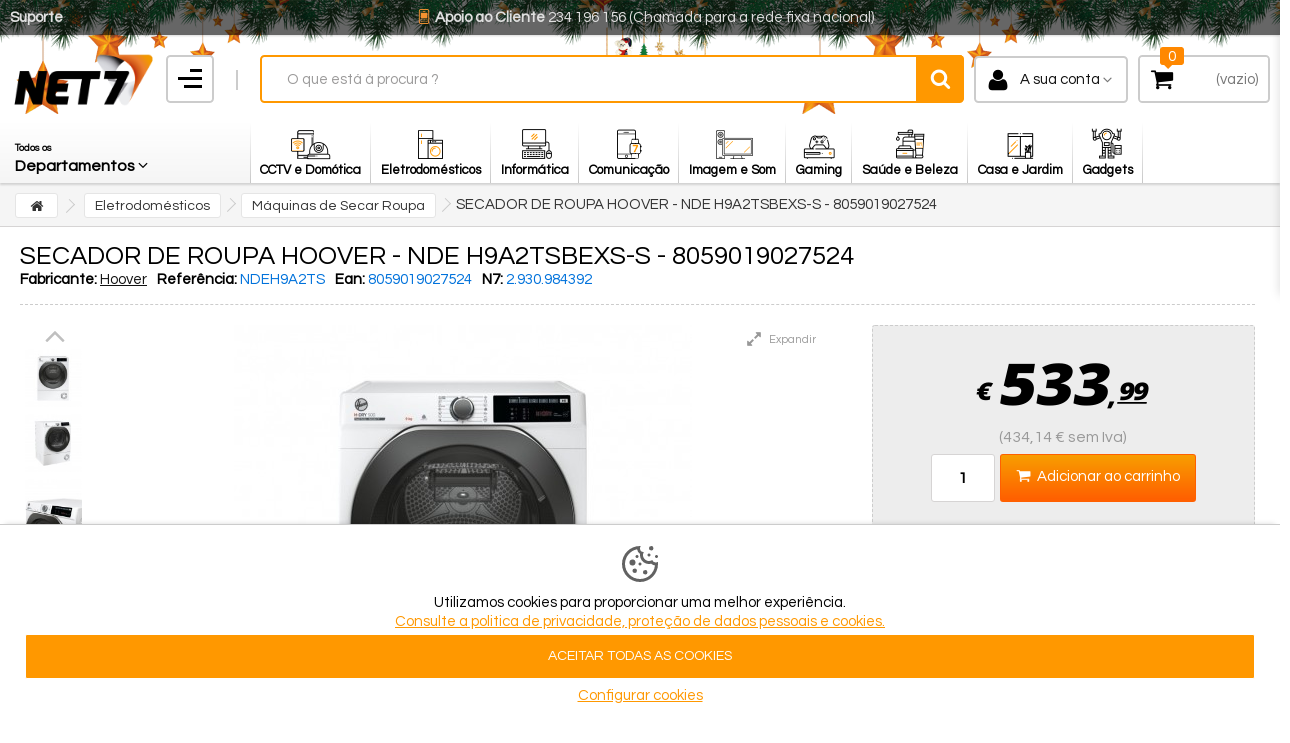

--- FILE ---
content_type: text/html; charset=utf-8
request_url: https://www.net7.pt/maquinas-de-secar-roupa/secador-de-roupa-hoover-nde-h9a2tsbexs-s-8059019027524
body_size: 49377
content:
<!DOCTYPE HTML> <!--[if lt IE 7]><html class="no-js lt-ie9 lt-ie8 lt-ie7" lang="pt-pt"><![endif]--> <!--[if IE 7]><html class="no-js lt-ie9 lt-ie8 ie7" lang="pt-pt"><![endif]--> <!--[if IE 8]><html class="no-js lt-ie9 ie8" lang="pt-pt"><![endif]--> <!--[if gt IE 8]><html class="no-js ie9" lang="pt-pt"><![endif]--><html lang="pt-pt"><head><meta charset="utf-8" /><title>SECADOR DE ROUPA HOOVER - NDE H9A2TSBEXS-S - 8059019027524 - NET7</title><meta name="description" content="Hoover H-DRY 500 NDE H9A2TSBEXS-S, Independente, Carregamento frontal, Bomba de calor, Branco, Botões, Rotativo, Esquerdo" /><meta name="robots" content="index,follow" /><meta name="viewport" content="initial-scale=1,user-scalable=no,maximum-scale=1,width=device-width"><meta name="apple-mobile-web-app-capable" content="yes" /><link rel="icon" type="image/vnd.microsoft.icon" href="/img/favicon.ico?1681156825" /><link rel="shortcut icon" type="image/x-icon" href="/img/favicon.ico?1681156825" /><link rel="stylesheet" href="https://www.net7.pt/themes/net7/cache/v_2133_fd09eabaf764c5f0d19d1d42ec37c8c5_all.css" type="text/css" media="all" /><link rel="stylesheet" href="https://www.net7.pt/themes/net7/cache/v_2133_ac70766af7f0337d02c78deeb8b5d878_print.css" type="text/css" media="print" /> <script type="text/javascript">/* <![CDATA[ */;var CUSTOMIZE_TEXTFIELD=1;var FancyboxI18nClose='Fechar';var FancyboxI18nNext='Pr&oacute;ximo';var FancyboxI18nPrev='Anterior';var IdxrcookiesConfigFront={"urlAjax":"https:\/\/www.net7.pt\/module\/deluxecookies\/ajax?ajax=1&token=cf60881275436256ad430a436211a43f","forceDialog":true,"userOptions":{"date":"2026-01-22 05:03:59","divColor":"#ffffff","textColor":"#000000","divPosition":"bottom","cookiesUrl":"https%3A%2F%2Fwww.net7.pt%2Finfo%2Fpolitica-de-privacidade-e-cookies","cookiesUrlTitle":"Consulte a politica de privacidade, prote\u00e7\u00e3o de dados pessoais e cookies.","cookiesText":"<p>Utilizamos cookies para proporcionar uma melhor experi\u00eancia.<br \/><a href=\"https:\/\/www.net7.pt\/info\/politica-de-privacidade-e-cookies\">Consulte a politica de privacidade, prote\u00e7\u00e3o de dados pessoais e cookies.<\/a><\/p>","cookiesInfoText":"<p>Usamos cookies pr\u00f3prios e de terceiros para coletar informa\u00e7\u00f5es para melhorar nossos servi\u00e7os e analisar seus h\u00e1bitos de navega\u00e7\u00e3o. Continuar a navegar implica a aceita\u00e7\u00e3o da sua instala\u00e7\u00e3o. Voc\u00ea pode configurar seu navegador para impedir sua instala\u00e7\u00e3o.<\/p>","cookieName":"deluxecookiesWarningCheck","cookiePath":"\/","cookieDomain":"www.net7.pt","okText":"ACEITAR TODAS AS COOKIES","koText":"Reject","reject_button":false,"fixed_button":"0","button_position":"left","reload":true},"audit":false,"audit_next_page":"","cookies_list":[{"id_cookie":"1","id_template":"0","domain":"http:\/\/www.net7.pt","name":"_ga","id_cookie_type":"7","id_shop":"1","module":"","date_add":"2021-05-17 23:52:24","date_upd":"2021-05-17 23:55:12","imperative":false},{"id_cookie":"9","id_template":"0","domain":"http:\/\/www.net7.pt","name":"__atuvs","id_cookie_type":"7","id_shop":"1","module":"","date_add":"2021-05-17 23:52:24","date_upd":"2021-05-17 23:56:16","imperative":false},{"id_cookie":"6","id_template":"0","domain":"http:\/\/www.net7.pt","name":"inptime0_6583_pt","id_cookie_type":"0","id_shop":"1","module":null,"date_add":"2021-05-17 23:52:24","date_upd":"2021-05-17 23:52:24","imperative":false},{"id_cookie":"3","id_template":"0","domain":"http:\/\/www.net7.pt","name":"inpsession_6583_pt","id_cookie_type":"0","id_shop":"1","module":null,"date_add":"2021-05-17 23:52:24","date_upd":"2021-05-17 23:52:24","imperative":false},{"id_cookie":"11","id_template":"0","domain":"http:\/\/www.net7.pt","name":"Net7Cart-b368d5a0dbcafdf85de31033974388a6","id_cookie_type":"5","id_shop":"1","module":"---","date_add":"2021-05-17 23:52:24","date_upd":"2021-05-17 23:56:03","imperative":true},{"id_cookie":"8","id_template":"0","domain":"http:\/\/www.net7.pt","name":"__atuvc","id_cookie_type":"7","id_shop":"1","module":"","date_add":"2021-05-17 23:52:24","date_upd":"2021-05-17 23:56:14","imperative":false},{"id_cookie":"5","id_template":"0","domain":"http:\/\/www.net7.pt","name":"flixgvid","id_cookie_type":"0","id_shop":"1","module":null,"date_add":"2021-05-17 23:52:24","date_upd":"2021-05-17 23:52:24","imperative":false},{"id_cookie":"2","id_template":"0","domain":"http:\/\/www.net7.pt","name":"_gid","id_cookie_type":"7","id_shop":"1","module":"","date_add":"2021-05-17 23:52:24","date_upd":"2021-05-17 23:55:14","imperative":false},{"id_cookie":"10","id_template":"0","domain":"http:\/\/www.net7.pt","name":"Net7Shop-048fedfaad6172d6b98332d8027e05c2","id_cookie_type":"5","id_shop":"1","module":"---","date_add":"2021-05-17 23:52:24","date_upd":"2021-05-17 23:56:02","imperative":true},{"id_cookie":"7","id_template":"0","domain":"http:\/\/www.net7.pt","name":"PHPSESSID","id_cookie_type":"0","id_shop":"1","module":"","date_add":"2021-05-17 23:52:24","date_upd":"2021-05-17 23:56:29","imperative":false},{"id_cookie":"12","id_template":"0","domain":"http:\/\/www.net7.pt","name":"_gat","id_cookie_type":"7","id_shop":"1","module":"","date_add":"2021-05-17 23:52:24","date_upd":"2021-05-17 23:56:09","imperative":false},{"id_cookie":"4","id_template":"0","domain":"http:\/\/www.net7.pt","name":"inptime_6583_pt","id_cookie_type":"0","id_shop":"1","module":null,"date_add":"2021-05-17 23:52:24","date_upd":"2021-05-17 23:52:24","imperative":false}]};var PS_CATALOG_MODE=false;var added_to_wishlist='O produto foi adicionado à sua lista de favoritos.';var ajaxUrl='/modules/deluxecookies/ajax.php';var ajax_allowed=true;var ajax_popup=true;var ajaxsearch=true;var allowBuyWhenOutOfStock=true;var attribute_anchor_separator=',';var attributesCombinations=[];var availableLaterValue='';var availableNowValue='';var baseDir='https://www.net7.pt/';var baseUri='https://www.net7.pt/';var blocksearch_type='top';var comparator_max_item=0;var comparedProductsIds=[];var contentOnly=false;var countdownEnabled=true;var currency={"id":1,"name":"Euro","iso_code":"EUR","iso_code_num":"978","sign":"\u20ac","blank":"1","conversion_rate":"1.000000","deleted":"0","format":"2","decimals":"1","active":"1","prefix":"","suffix":" \u20ac","id_shop_list":null,"force_id":false};var currencyBlank=1;var currencyFormat=2;var currencyRate=1;var currencySign='€';var currentDate='2026-01-22 05:03:59';var customerGroupWithoutTax=false;var customizationFields=false;var customizationId=null;var customizationIdMessage='Personalização #';var default_eco_tax=0;var delete_txt='Eliminar';var displayList=1;var displayPrice=0;var doesntExist='Esta combinação não existe para este produto. Selecione outra combinação.';var doesntExistNoMore='Esse produto já não se encontra disponível';var doesntExistNoMoreBut='com estes atributos mas está disponível com outros.';var ecotaxTax_rate=0;var fieldRequired='Por favor preencha todos os campos obrigatórios antes de guardar a sua personalização.';var freeProductTranslation='Grátis!';var freeShippingTranslation='Envio grátis!';var generated_date=1769058239;var grid_size_lg=5;var grid_size_lg2=15;var grid_size_md=4;var grid_size_md2=3;var grid_size_ms=2;var grid_size_ms2=6;var grid_size_sm=3;var grid_size_sm2=4;var grid_size_xs=2;var grid_size_xs2=6;var groupReduction=0;var hasDeliveryAddress=false;var highDPI=false;var idDefaultImage=345527;var id_lang=3;var id_product=984392;var img_dir='https://www.net7.pt/themes/net7/img/';var img_prod_dir='https://www.net7.pt/img/p/';var img_ps_dir='https://www.net7.pt/img/';var instantsearch=false;var iqit_carousel_auto=true;var iqit_carousel_load='ondemand';var iqit_lazy_load=true;var iqit_mobile_header_sticky=true;var iqit_mobile_header_style=3;var iqit_qtycart=true;var iqit_sidebarh=false;var iqit_thumbs_position=true;var iqitcountdown_days='D';var iqitcountdown_hours='Hours';var iqitcountdown_minutes='Min';var iqitcountdown_seconds='Sec';var iqitmegamenu_swwidth=true;var isGuest=0;var isLogged=0;var isLoggedWishlist=false;var isMobile=false;var isPreloaderEnabled=false;var isRtl=false;var jqZoomEnabled=false;var loggin_required='Tem de ter a sessão iniciada para gerir a sua lista de favoritos.';var maxQuantityToAllowDisplayOfLastQuantityMessage=0;var max_item='Você não pode adicionar mais que 0 produtos ao comparador.';var min_item='Por favor selecione pelo menos um produto';var minimalQuantity=1;var more_products_search='Ver todos os resultados »';var mywishlist_url='https://www.net7.pt/a-minha-lista-de-desejos';var noTaxForThisProduct=false;var oosHookJsCodeFunctions=[];var page_name='product';var placeholder_blocknewsletter='Coloque o seu e-mail';var priceDisplayMethod=0;var priceDisplayPrecision=2;var productAvailableForOrder=true;var productBasePriceTaxExcl=434.14;var productBasePriceTaxExcluded=434.14;var productBasePriceTaxIncl=533.9922;var productHasAttributes=false;var productPrice=533.9922;var productPriceTaxExcluded=434.14;var productPriceTaxIncluded=533.9922;var productPriceWithoutReduction=533.9922;var productReference='NDEH9A2TS';var productShowPrice=true;var productUnitPriceRatio=0;var product_fileButtonHtml='Escolha o ficheiro';var product_fileDefaultHtml='Nenhum ficheiro selecionado';var product_specific_price=[];var quantitiesDisplayAllowed=false;var quantityAvailable=0;var quickView=false;var reduction_percent=0;var reduction_price=0;var removingLinkText='retire o produto do meu carrinho';var roundMode=2;var search_url='https://www.net7.pt/pesquisar';var specific_currency=false;var specific_price=0;var static_token='e86395b9b0b2302d5e5e62b55b1cbd88';var stock_management=1;var taxRate=23;var toBeDetermined='Estar determinado';var token='e86395b9b0b2302d5e5e62b55b1cbd88';var uploading_in_progress='Envio em curso, por favor seja paciente.';var usingSecureMode=true;var wishlistProductsIds=false;/* ]]> */</script> <script type="text/javascript" src="https://www.net7.pt/themes/net7/cache/v_656_cd294930d6dea88941169a8b142dfb37.js"></script> <script type="text/javascript">/* <![CDATA[ */;(window.gaDevIds=window.gaDevIds||[]).push('d6YPbH');(function(i,s,o,g,r,a,m){i['GoogleAnalyticsObject']=r;i[r]=i[r]||function(){(i[r].q=i[r].q||[]).push(arguments)},i[r].l=1*new Date();a=s.createElement(o),m=s.getElementsByTagName(o)[0];a.async=1;a.src=g;m.parentNode.insertBefore(a,m)})(window,document,'script','//www.google-analytics.com/analytics.js','ga');ga('create','UA-9125292-1','auto');ga('require','ec');/* ]]> */</script> <script type="text/javascript">/* <![CDATA[ */;var ASPath='/modules/pm_advancedsearch4/';var ASSearchUrl='https://www.net7.pt/module/pm_advancedsearch4/advancedsearch4';var ASParams={};var ASHash={};var ASPSVersion='1.6.1.17';$(document).ready(function(){asInitAsHashChange();});/* ]]> */</script> <script src='https://www.google.com/recaptcha/api.js?hl=pt'></script> <script>/* <![CDATA[ */;document.addEventListener("DOMContentLoaded",function(){var submit_button=$('#contact .contact-form-box #submitMessage');var captcha_form=$('#contact .contact-form-box fieldset #message');var error_header='#center_column .form-contact';captcha_form.after('<div class="g-recaptcha" style="margin-top: 22px;" data-sitekey="6Lf0YEEUAAAAABlmoflYHTZGT4vkkMwcZxVx9iAd" data-theme="light" data-size="compact"></div>');submit_button.attr('type','button');var clicked_first=true;submit_button.on('click',function(){if(clicked_first==true){if(submit_button.attr('type')=='submit'){submit_button.attr('type','button');}}
if(clicked_first==true){if(grecaptcha.getResponse()){$.ajax({url:'https://www.net7.pt/modules/recaptchapro/verifyrecaptcha.php?token=e86395b9b0b2302d5e5e62b55b1cbd88',type:'post',data:'secret=6Lf0YEEUAAAAADBhfSoZFmG3TTrwKdNGMRilE7i4&response='+grecaptcha.getResponse()+'&remoteip=52.15.145.29',success:function(data){if(data=='OK'){submit_button.attr('type','submit');clicked_first=false;submit_button.click();}else{$('.alert').remove();$("<div class='alert alert-danger'><p>Há Um Erro</p><ol><li>Captcha Errado Chave Secreta Ou Duplicate Submeter Detectado.</ol></div>").hide().insertBefore(error_header).fadeIn(600);}}});}else{$('.alert').remove();$("<div class='alert alert-danger'><p>Há Um Erro</p><ol><li>Captcha Errado.</ol></div>").hide().insertBefore(error_header).fadeIn(600);}}});});/* ]]> */</script> <script>/* <![CDATA[ */;document.addEventListener("DOMContentLoaded",function(){$('#authentication #SubmitCreate').click(function(){if(typeof(interval)!='undefined'&&interval!==null){clearInterval(interval);}
interval=setInterval(function(){if($('#authentication #account-creation_form .account_creation').length){$('#authentication #login_form .g-recaptcha').remove();$('#authentication #account-creation_form .account_creation').children(':eq(7)').after('<div style="margin-top: 10px; margin-bottom: 10px;" id="g-recaptcha-re" class="g-recaptcha" data-sitekey="6Lf0YEEUAAAAABlmoflYHTZGT4vkkMwcZxVx9iAd" data-theme="light" data-size="compact"></div>');var re_grecaptcha=grecaptcha.render('g-recaptcha-re',{'sitekey':'6Lf0YEEUAAAAABlmoflYHTZGT4vkkMwcZxVx9iAd','theme':'light','size':'compact'});$('#authentication #account-creation_form #submitAccount').attr('type','button');var clicked_first=true;$('#authentication #account-creation_form #submitAccount').on('click',function(){if(clicked_first==true){if($('#authentication #account-creation_form #submitAccount').attr('type')=='submit'){$('#authentication #account-creation_form #submitAccount').attr('type','button');}}
if(clicked_first==true){if(grecaptcha.getResponse(re_grecaptcha)){$.ajax({url:'https://www.net7.pt/modules/recaptchapro/verifyrecaptcha.php?token=e86395b9b0b2302d5e5e62b55b1cbd88',type:'post',data:'secret=6Lf0YEEUAAAAADBhfSoZFmG3TTrwKdNGMRilE7i4&response='+grecaptcha.getResponse(re_grecaptcha)+'&remoteip=52.15.145.29',success:function(data){if(data=='OK'){$('#authentication #account-creation_form #submitAccount').attr('type','submit');clicked_first=false;$('#authentication #account-creation_form #submitAccount').click();}else{$('.alert').remove();$("<div class='alert alert-danger'><p>Há Um Erro</p><ol><li>Captcha Errado Chave Secreta Ou Duplicate Submeter Detectado.</ol></div>").hide().insertAfter('#center_column .page-heading').fadeIn(600);}}});}else{$('.alert').remove();$("<div class='alert alert-danger'><p>Há Um Erro</p><ol><li>Captcha Errado.</ol></div>").hide().insertAfter('#center_column .page-heading').fadeIn(600);}}});clearInterval(interval);}},'1000');});if($('#authentication #account-creation_form .account_creation').length){$('#authentication #login_form .g-recaptcha').remove();$('#authentication #account-creation_form .account_creation').children(':eq(7)').after('<div style="margin-top: 10px; margin-bottom: 10px;" id="g-recaptcha-re" class="g-recaptcha" data-sitekey="6Lf0YEEUAAAAABlmoflYHTZGT4vkkMwcZxVx9iAd" data-theme="light" data-size="compact"></div>');$('#authentication #account-creation_form #submitAccount').attr('type','button');var clicked_first=true;$('#authentication #account-creation_form #submitAccount').on('click',function(){if(clicked_first==true){if($('#authentication #account-creation_form #submitAccount').attr('type')=='submit'){$('#authentication #account-creation_form #submitAccount').attr('type','button');}}
if(clicked_first==true){if(grecaptcha.getResponse()){$.ajax({url:'https://www.net7.pt/modules/recaptchapro/verifyrecaptcha.php?token=e86395b9b0b2302d5e5e62b55b1cbd88',type:'post',data:'secret=6Lf0YEEUAAAAADBhfSoZFmG3TTrwKdNGMRilE7i4&response='+grecaptcha.getResponse()+'&remoteip=52.15.145.29',success:function(data){if(data=='OK'){$('#authentication #account-creation_form #submitAccount').attr('type','submit');clicked_first=false;$('#authentication #account-creation_form #submitAccount').click();}else{$('.alert').remove();$("<div class='alert alert-danger'><p>Há Um Erro</p><ol><li>Captcha Errado Chave Secreta Ou Duplicate Submeter Detectado.</ol></div>").hide().insertAfter('#center_column .page-heading').fadeIn(600);}}});}else{$('.alert').remove();$("<div class='alert alert-danger'><p>Há Um Erro</p><ol><li>Captcha Errado.</ol></div>").hide().insertAfter('#center_column .page-heading').fadeIn(600);}}});}});/* ]]> */</script> <script>/* <![CDATA[ */;document.addEventListener("DOMContentLoaded",function(){var submit_button=$('#password #form_forgotpassword .submit > button');var captcha_form=$('#password #form_forgotpassword fieldset > div:first-child');var error_header='#center_column .page-subheading';captcha_form.after('<div style="margin-bottom: 10px;" class="g-recaptcha" data-sitekey="6Lf0YEEUAAAAABlmoflYHTZGT4vkkMwcZxVx9iAd" data-theme="light" data-size="compact"></div>');submit_button.attr('type','button');var clicked_first=true;submit_button.on('click',function(){if(clicked_first==true){if(submit_button.attr('type')=='submit'){submit_button.attr('type','button');}}
if(clicked_first==true){if(grecaptcha.getResponse()){$.ajax({url:'https://www.net7.pt/modules/recaptchapro/verifyrecaptcha.php?token=e86395b9b0b2302d5e5e62b55b1cbd88',type:'post',data:'secret=6Lf0YEEUAAAAADBhfSoZFmG3TTrwKdNGMRilE7i4&response='+grecaptcha.getResponse()+'&remoteip=52.15.145.29',success:function(data){if(data=='OK'){submit_button.attr('type','submit');clicked_first=false;submit_button.click();}else{$('.alert').remove();$("<div class='alert alert-danger'><p>Há Um Erro</p><ol><li>Captcha Errado Chave Secreta Ou Duplicate Submeter Detectado.</ol></div>").hide().insertAfter(error_header).fadeIn(600);}}});}else{$('.alert').remove();$("<div class='alert alert-danger'><p>Há Um Erro</p><ol><li>Captcha Errado.</ol></div>").hide().insertAfter(error_header).fadeIn(600);}}});});/* ]]> */</script> <link rel="stylesheet" href="https://fonts.googleapis.com/css?family=Questrial:400,700&amp;subset=latin-ext" type="text/css" media="all" /><link rel="stylesheet" href="https://fonts.googleapis.com/css?family=Questrial:400,700&amp;subset=latin-ext" type="text/css" media="all" /> <!--[if lt IE 9]> <script src="https://oss.maxcdn.com/libs/html5shiv/3.7.0/html5shiv.js"></script> <script src="https://oss.maxcdn.com/libs/respond.js/1.3.0/respond.min.js"></script> <![endif]--> <!--[if lte IE 9]> <script src="https://www.net7.pt/themes/net7/js/flexibility.js"></script> <![endif]--><meta property="og:title" content="SECADOR DE ROUPA HOOVER - NDE H9A2TSBEXS-S - 8059019027524 - NET7"/><meta property="og:url" content="http://www.net7.pt/maquinas-de-secar-roupa/secador-de-roupa-hoover-nde-h9a2tsbexs-s-8059019027524"/><meta property="og:site_name" content="NET7"/><meta property="og:description" content="Hoover H-DRY 500 NDE H9A2TSBEXS-S, Independente, Carregamento frontal, Bomba de calor, Branco, Botões, Rotativo, Esquerdo"><meta property="og:type" content="product"><meta property="og:image" content="https://www.net7.pt/345527-large_default/secador-de-roupa-hoover-nde-h9a2tsbexs-s-8059019027524.jpg"><link href="https://fonts.googleapis.com/css2?family=Open+Sans:wght@400;800&display=swap" rel="stylesheet"></head><body id="product" class="not-index product product-984392 product-secador-de-roupa-hoover-nde-h9a2tsbexs-s-8059019027524 category-930 category-maquinas-de-secar-roupa lang_pt "><div class="banner"></div><div id="page"><div class="header-container"> <header id="header"><div><div class="container-header"><div id="desktop-header" class="desktop-header"><div id="toptop" class="col-xs-12 col-sm-12 p0"><div class="col-xs-12 col-sm-3 text-left toptop_l"><span><a href="https://www.net7.pt/help">Suporte</a></span></div><div class="col-xs-12 col-sm-6 text-center"><div class="sub-header-twi-bar"><div class="twi-bar-holder twi-bar-animate animate-five"><div class="twi-bar-links"><div class="twi-bar-link optional"> <span><strong><i class="icon-calendar"></i>&nbsp; Hoje Jan 22, 2026 estamos abertos das 9:30 - 13:00 | 14:30 - 19:00</strong></span></div><div class="twi-bar-link"><a><span><strong><i class="icon-smart-phone-2"></i>&nbsp;Apoio ao Cliente</strong> 234 196 156 (Chamada para a rede fixa nacional)</span></a></div><div class="twi-bar-link"><a><strong><i class="icon-shop"></i>&nbsp;Click &amp; Recolha</strong> na loja</a></div><div class="twi-bar-link"><span class="seperator">-</span><a><strong><i class="icon-location"></i> Envio para Pontos Recolha</strong> próximos de si</a></div></div></div></div></div><div class="col-xs-12 col-sm-3 text-left toptop_r"></div></div><div class=""><div id="top"><div class="col-xs-12 col-sm-12"><div id="topLeft" class="col-xs-12 p0"><div class="m-brand"><div class="inner"><div class="header_logo inner"> <a href="https://www.net7.pt/" title="" class="m-brand__logo-wrapper"> <img class="logo replace-2xlogo" src="https://www.net7.pt/img/net7-logo-1484857531.jpg" width="360" height="132" alt="" /> </a></div></div><div class="inner"><div class="hamb"><div class="hamburger" id="hamb"> <span class="line"></span> <span class="line"></span> <span class="line"></span></div></div></div><div class="inner divider-v"></div></div> <script type="text/javascript">/* <![CDATA[ */;$(document).ready(function(){$(".hamburger").click(function(){$(this).toggleClass("is-active");$(".cbp-vertical-on-top").toggleClass("cbp-vert-expanded");});});/* ]]> */</script> </div><div id="topCenter" class="col-xs-12 p0"><div id="search_block_top_content" class="col-xs-12 "><div class="iqitsearch-inner"><div id="search_block_top" class="search_block_top iqit-search" ><form method="get" action="//www.net7.pt/pesquisar" id="searchbox"> <input type="hidden" name="controller" value="search" /> <input type="hidden" name="orderby" value="position" /> <input type="hidden" name="orderway" value="desc" /><div class="search_query_container "> <input type="hidden" name="search-cat-select" value="0" class="search-cat-select" /> <input class="search_query form-control" type="text" id="search_query_top" name="search_query" placeholder="O que está à procura ?" value="" /> <button type="submit" name="submit_search" class="button-search"> <span>Search</span> </button></div></form></div></div></div><div id="userinfo-block-top"><div class="current"><div> <span class="current_btnlogin"><i class="icon-user"></i><a rel="nofollow">A sua conta</a></span></div></div><ul id="first-userinfo" class="userinfo_ul toogle_content"><p>Bem-vindo à Net7</p> <a href="https://www.net7.pt/a-minha-conta" class="button btn button-medium full-width" rel="nofollow"><span><i class="icon-signin left"></i>Entrar</span></a><hr /><p>Novo Cliente</p><p class="newc blue"><i class="icon-diamond"></i>&nbsp;&nbsp;Registe-se na Net7</p> <a href="https://www.net7.pt/a-minha-conta" class="button btn exclusive-medium full-width" rel="nofollow"><span><i class="icon-plus-circle left"></i>Criar conta</span></a><hr /><p class="forgc"><a href="https://www.net7.pt/esqueceu-a-sua-password" rel="nofollow">Esqueceu a sua password?</a></p></ul></div><div id="shopping_cart_container" class="col-xs-12 col-sm-4 clearfix p0"><div class="shopping_cart"> <a class="btn-shop" href="https://www.net7.pt/carrinho" title="" rel="nofollow"> <span class="crt-quantity ajax_cart_quantity">0</span> <span class="tri"></span> <span class="cart_name">&nbsp;</span><div class="more_info"> <span class="ajax_cart_total unvisible"> </span> <span class="ajax_cart_no_product">(vazio)</span></div> </a><div class="cart_block block exclusive"><div class="cart-top"> O seu carrinho contém <span class="ajax_cart_quantity unvisible">0</span> <span class="ajax_cart_product_txt unvisible">unidade</span> <span class="ajax_cart_product_txt_s unvisible">unidades</span></div><div class="block_content"><div class="cart_block_list"><p class="cart_block_no_products"> Sem produtos</p><div class="cart-prices"><div class="cart-prices-line last-line"><div class="col-xs-6 col-sm-6 text-left"> (<span class="ajax_cart_quantity unvisible">0</span>) <span class="ajax_cart_product_txt unvisible">Unidade</span> <span class="ajax_cart_product_txt_s unvisible">Unidades</span></div><div class="col-xs-6 col-sm-6 text-right"> <span>Total : </span> <span class="ajax_cart_total unvisible"> </span> <span class="ajax_cart_no_product">(vazio)</span></div></div></div><p class="cart-buttons"> <a id="button_order_cart" class="btn btn-adds" href="https://www.net7.pt/carrinho" title="" rel="nofollow"> <span> Encomendar<i class="icon-chevron-right right"></i> </span> </a></p><div class="cart-note"> Todos os preços apresentados já incluem o IVA à taxa legal em vigor e são válidos para compras efectuadas através do nosso site.</div><div class="cart-note"> <i class="icon-lock"></i>&nbsp;Compra 100% segura. Criptografia até 256 bits.</div></div></div></div></div></div><div id="layer_cart"><div class="layer_cart_title col-xs-12"><h5> <i class="icon-check"></i> Produto adicionado com sucesso ao seu carrinho de compras</h5></div><div class="clearfix" ><div class="layer_cart_product col-xs-12 col-md-6"> <span class="cross" title="Fechar"></span><div class="product-image-container layer_cart_img"></div><div class="layer_cart_product_info"> <span id="layer_cart_product_title" class="product-name"></span> <span id="layer_cart_product_attributes"></span><div> Quantidade <span id="layer_cart_product_quantity"></span></div><div> <strong>Total <span id="layer_cart_product_price"></span></strong></div></div></div><div class="layer_cart_cart col-xs-12 col-md-6"><h5 class="overall_cart_title"> <span class="ajax_cart_product_txt_s unvisible"> Existem <span class="ajax_cart_quantity">0 [/ 1] itens no seu carrinho. </span> <span class="ajax_cart_product_txt "> Há 1 item no seu carrinho. </span></h5><div class="layer_cart_row"> Total de produtos <span class="ajax_block_products_total"> </span></div><div class="layer_cart_row ajax_shipping-container"> <span class=" unvisible"> Valor Total&nbsp; </span> <span class="ajax_cart_shipping_cost unvisible"> Estar determinado </span></div><div class="layer_cart_row"> Taxa: <span class="price cart_block_tax_cost ajax_cart_tax_cost">0,00 €</span></div><div class="layer_cart_row"> <strong> Total <span class="ajax_block_cart_total"> </span> </strong></div></div></div><div class="button-container clearfix"><div> <span class="pull-left continue btn btn-default" title="Continuar a comprar"> <span> <i class="icon-chevron-left left"></i> Continuar a comprar </span> </span> <a class="pull-right btn btn-default button button-medium" href="https://www.net7.pt/carrinho" title="Fazer o check-out" rel="nofollow"> <span> Fazer o check-out <i class="icon-chevron-right right"></i> </span> </a></div></div><div class="crossseling"></div></div><div class="layer_cart_overlay"></div></div></div></div></div></div><div class="mobile-condensed-header mobile-style mobile-style3 "><div ><div id="mh-sticky" class="not-sticked"><div class="mobile-main-wrapper"><div class="mobile-main-bar"><div class="mh-button mh-menu"> <a href="#menu"><span id="mh-menu"><i class="icon-bars mh-icon"></i></span></a></div><div class="mh-button mh-search"> <span id="mh-search" data-mh-search="1"><i class="icon-search mh-icon"></i></span></div><div class="mh-button mh-logo"> <span id="mh-logo"><div class="mobile-h-logo"> <a href="https://www.net7.pt/" title="NET7"> <img class="logo img-responsive replace-2xlogo" src="https://www.net7.pt/img/net7-logo-1484857531.jpg" width="360" height="132" alt="NET7" /> </a></div> </span></div><div class="mh-button mh-user"> <a href="https://www.net7.pt/a-minha-conta"><span id="mh-user"><i class="icon-user mh-icon "></i></span></a></div><div id="mh-cart-wrapper" class="mh-button mh-cart"> <span id="mh-cart"> <i class="icon-shopping-cart mh-icon "></i> <span class="crt-quantity ajax_cart_quantity">0</span> </span></div></div></div><div class="mh-dropdowns"><div class="mh-drop mh-search-drop"><div class="search_block_top mh-search-module"><form method="get" action="//www.net7.pt/pesquisar"> <input type="hidden" name="controller" value="search" /> <input type="hidden" name="orderby" value="position" /> <input type="hidden" name="orderway" value="desc" /><div class="search_query_container "> <input type="hidden" name="search-cat-select" value="0" class="search-cat-select" /><input class="search_query form-control" type="text" name="search_query" placeholder="Search" value="" /></div> <button type="submit" name="submit_search" class="button-search"> <span>Search</span> </button></form></div></div></div></div></div></div></div></div><div class="fw-pseudo-wrapper"><div class="desktop-header"><div class="iqitmegamenu-wrapper col-xs-12 cbp-hor-width-0 clearfix"><div id="iqitmegamenu-horizontal" class="iqitmegamenu " role="navigation"><div class=""><div class="cbp-vertical-on-top "> <nav id="cbp-hrmenu1" class="cbp-hrmenu cbp-vertical cbp-arrowed "><div class="cbp-vertical-title"> <a role="button" class="cbp-empty-mlink"><span class="cbp-tab-title">Departamentos <i class="icon-angle-down cbp-submenu-aindicator"></i></span><span class="label cbp-legend cbp-legend-main"> Todos os </span></a></div><ul><li class="cbp-hrmenu-tab cbp-hrmenu-tab-5 "> <a role="button" class="cbp-empty-mlink"> CCTV / Domótica <i class="icon-angle-right cbp-submenu-aindicator"></i> </a><div class="cbp-hrsub-wrapper"><div class="cbp-hrsub col-xs-12"><div class="cbp-hrsub-inner"><div class="container-xs-height cbp-tabs-container"><div class="row row-xs-height"><div class="col-lg-2 col-xs-3 col-xs-height p0"><ul class="cbp-hrsub-tabs-names cbp-tabs-names"><li class="innertab-9 active"><a href="#9-innertab-5" data-link="https://www.net7.pt/cctv-e-domotica/cctv/" > CCTV </a><i class="icon-angle-right cbp-submenu-it-indicator"></i><span class="cbp-inner-border-hider"></span></li><li class="innertab-12 "><a href="#12-innertab-5" data-link="https://www.net7.pt/cctv-e-domotica/ip/" > IP </a><i class="icon-angle-right cbp-submenu-it-indicator"></i><span class="cbp-inner-border-hider"></span></li><li class="innertab-13 "><a href="#13-innertab-5" data-link="https://www.net7.pt/cctv-e-domotica/intrusao-e-alarmes/" > Intrusão e Alarmes </a><i class="icon-angle-right cbp-submenu-it-indicator"></i><span class="cbp-inner-border-hider"></span></li><li class="innertab-14 "><a href="#14-innertab-5" data-link="https://www.net7.pt/cctv-e-domotica/controlo-de-acessos/" > Controlo de Acessos </a><i class="icon-angle-right cbp-submenu-it-indicator"></i><span class="cbp-inner-border-hider"></span></li><li class="innertab-15 "><a href="#15-innertab-5" data-link="https://www.net7.pt/cctv-e-domotica/smart-home/" > Smart Home </a><i class="icon-angle-right cbp-submenu-it-indicator"></i><span class="cbp-inner-border-hider"></span></li><li class="innertab-16 "><a href="#16-innertab-5" data-link="https://www.net7.pt/cctv-e-domotica/video-porteiros/" > Video-Porteiros </a><i class="icon-angle-right cbp-submenu-it-indicator"></i><span class="cbp-inner-border-hider"></span></li><li class="innertab-17 "><a href="#17-innertab-5" data-link="https://www.net7.pt/cctv-e-domotica/acessorios-cctv/" > Acessórios CCTV </a><i class="icon-angle-right cbp-submenu-it-indicator"></i><span class="cbp-inner-border-hider"></span></li><li class="innertab-52 "><a href="#52-innertab-5" data-link="https://www.net7.pt/cctv-e-domotica/analitica-de-video/" > Analítica de Vídeo </a><i class="icon-angle-right cbp-submenu-it-indicator"></i><span class="cbp-inner-border-hider"></span></li><li class="innertab-53 "><a href="#53-innertab-5" data-link="https://www.net7.pt/cctv-e-domotica/incendio/" > Incêndio </a><i class="icon-angle-right cbp-submenu-it-indicator"></i><span class="cbp-inner-border-hider"></span></li></ul></div><div role="tabpanel" class="col-lg-10 col-xs-9 col-xs-height tab-pane cbp-tab-pane active innertabcontent-9" id="9-innertab-5"><div class="clearfix"><div class="row menu_row menu-element first_rows menu-element-id-1"><div class="col-xs-6 cbp-menu-column cbp-menu-element menu-element-id-2 " ><div class="cbp-menu-column-inner"><div class="row cbp-categories-row"><div class="col-xs-12"> <a href="https://www.net7.pt/cctv-e-domotica/cctv/hd-4n1/" class="cbp-column-title cbp-category-title"><span class="cbp-category-img"><img class="replace-2x" src="https://www.net7.pt/img/c/1789-small.jpg" alt="" /></span><span class="cbp-category-name">HD 4n1</span></a><ul class="cbp-links cbp-category-tree"><li ><div class="cbp-category-link-w"> <a href="https://www.net7.pt/cctv-e-domotica/cctv/hd-4n1/hd-4n1-camaras/">HD 4n1 Câmaras</a></div></li><li ><div class="cbp-category-link-w"> <a href="https://www.net7.pt/cctv-e-domotica/cctv/hd-4n1/hd-4n1-dvrs/">HD 4n1 XVRs</a></div></li></ul></div><div class="col-xs-12"> <a href="https://www.net7.pt/cctv-e-domotica/cctv/hdtvi/" class="cbp-column-title cbp-category-title"><span class="cbp-category-img"><img class="replace-2x" src="https://www.net7.pt/img/c/1790-small.jpg" alt="" /></span><span class="cbp-category-name">HDTVI</span></a><ul class="cbp-links cbp-category-tree"><li ><div class="cbp-category-link-w"> <a href="https://www.net7.pt/cctv-e-domotica/cctv/hdtvi/hdtvi-camaras/">HDTVI Câmaras</a></div></li><li ><div class="cbp-category-link-w"> <a href="https://www.net7.pt/cctv-e-domotica/cctv/hdtvi/hdtvi-dvrs/">HDTVI DVRs</a></div></li></ul></div><div class="col-xs-12"> <a href="https://www.net7.pt/cctv-e-domotica/cctv/hdcvi/" class="cbp-column-title cbp-category-title"><span class="cbp-category-img"><img class="replace-2x" src="https://www.net7.pt/img/c/1791-small.jpg" alt="" /></span><span class="cbp-category-name">HDCVI</span></a><ul class="cbp-links cbp-category-tree"><li ><div class="cbp-category-link-w"> <a href="https://www.net7.pt/cctv-e-domotica/cctv/hdcvi/hdcvi-camaras/">HDCVI Câmaras</a></div></li><li ><div class="cbp-category-link-w"> <a href="https://www.net7.pt/cctv-e-domotica/cctv/hdcvi/hdcvi-dvrs/">HDCVI DVRs</a></div></li></ul></div></div></div></div><div class="col-xs-6 cbp-menu-column cbp-menu-element menu-element-id-3 " ><div class="cbp-menu-column-inner"><div class="row cbp-categories-row"><div class="col-xs-12"> <a href="https://www.net7.pt/cctv-e-domotica/cctv/analogicas/" class="cbp-column-title cbp-category-title"><span class="cbp-category-img"><img class="replace-2x" src="https://www.net7.pt/img/c/1806-small.jpg" alt="" /></span><span class="cbp-category-name">Analógicas</span></a><ul class="cbp-links cbp-category-tree"><li ><div class="cbp-category-link-w"> <a href="https://www.net7.pt/cctv-e-domotica/cctv/analogicas/analogicas-camaras/">Analógicas Câmaras</a></div></li></ul></div><div class="col-xs-12"> <a href="https://www.net7.pt/cctv-e-domotica/cctv/kits-pre-configurados/" class="cbp-column-title cbp-category-title"><span class="cbp-category-img"><img class="replace-2x" src="https://www.net7.pt/img/c/2083-small.jpg" alt="" /></span><span class="cbp-category-name">Kits Pré-Configurados</span></a></div><div class="col-xs-12"> <a href="https://www.net7.pt/cctv-e-domotica/ofertas-cctv/" class="cbp-column-title cbp-category-title"><span class="cbp-category-img"><img class="replace-2x" src="https://www.net7.pt/img/c/1772-small.jpg" alt="" /></span><span class="cbp-category-name">Ofertas CCTV</span></a></div></div></div></div></div></div></div><div role="tabpanel" class="col-lg-10 col-xs-9 col-xs-height tab-pane cbp-tab-pane innertabcontent-12" id="12-innertab-5"><div class="clearfix"><div class="row menu_row menu-element first_rows menu-element-id-1"><div class="col-xs-6 cbp-menu-column cbp-menu-element menu-element-id-2 " ><div class="cbp-menu-column-inner"><div class="row cbp-categories-row"><div class="col-xs-12"> <a href="https://www.net7.pt/cctv-e-domotica/ip/solucoes-ip-profissionais/" class="cbp-column-title cbp-category-title"><span class="cbp-category-img"><img class="replace-2x" src="https://www.net7.pt/img/c/2081-small.jpg" alt="" /></span><span class="cbp-category-name">Soluções IP Profissionais</span></a></div><div class="col-xs-12"> <a href="https://www.net7.pt/cctv-e-domotica/ip/camaras-ip-profissionais/" class="cbp-column-title cbp-category-title"><span class="cbp-category-img"><img class="replace-2x" src="https://www.net7.pt/img/c/1792-small.jpg" alt="" /></span><span class="cbp-category-name">Câmaras IP Profissionais</span></a></div><div class="col-xs-12"> <a href="https://www.net7.pt/cctv-e-domotica/ip/camaras-ip-consumo/" class="cbp-column-title cbp-category-title"><span class="cbp-category-img"><img class="replace-2x" src="https://www.net7.pt/img/c/1794-small.jpg" alt="" /></span><span class="cbp-category-name">Câmaras IP Consumo</span></a></div><div class="col-xs-12"> <a href="https://www.net7.pt/cctv-e-domotica/ip/solucoes-body-temp/" class="cbp-column-title cbp-category-title"><span class="cbp-category-img"><img class="replace-2x" src="https://www.net7.pt/img/c/2217-small.jpg" alt="" /></span><span class="cbp-category-name">Soluções Body Temp</span></a></div></div></div></div><div class="col-xs-6 cbp-menu-column cbp-menu-element menu-element-id-4 " ><div class="cbp-menu-column-inner"><div class="row cbp-categories-row"><div class="col-xs-12"> <a href="https://www.net7.pt/cctv-e-domotica/ip/nvrs-profissionais/" class="cbp-column-title cbp-category-title"><span class="cbp-category-img"><img class="replace-2x" src="https://www.net7.pt/img/c/1793-small.jpg" alt="" /></span><span class="cbp-category-name">NVRs Profissionais</span></a></div><div class="col-xs-12"> <a href="https://www.net7.pt/cctv-e-domotica/ip/descodificadores-ip/" class="cbp-column-title cbp-category-title"><span class="cbp-category-img"><img class="replace-2x" src="https://www.net7.pt/img/c/2207-small.jpg" alt="" /></span><span class="cbp-category-name">Descodificadores IP</span></a></div></div></div></div></div></div></div><div role="tabpanel" class="col-lg-10 col-xs-9 col-xs-height tab-pane cbp-tab-pane innertabcontent-13" id="13-innertab-5"><div class="clearfix"><div class="row menu_row menu-element first_rows menu-element-id-1"><div class="col-xs-6 cbp-menu-column cbp-menu-element menu-element-id-2 " ><div class="cbp-menu-column-inner"><div class="row cbp-categories-row"><div class="col-xs-12"> <a href="https://www.net7.pt/cctv-e-domotica/intrusao-e-alarmes/intrusao-kits-sem-fios/" class="cbp-column-title cbp-category-title"><span class="cbp-category-img"><img class="replace-2x" src="https://www.net7.pt/img/c/2191-small.jpg" alt="" /></span><span class="cbp-category-name">Intrusão Kits Sem Fios</span></a></div><div class="col-xs-12"> <a href="https://www.net7.pt/cctv-e-domotica/intrusao-e-alarmes/intrusao-detectores-sem-fios/" class="cbp-column-title cbp-category-title"><span class="cbp-category-img"><img class="replace-2x" src="https://www.net7.pt/img/c/2192-small.jpg" alt="" /></span><span class="cbp-category-name">Intrusão Detectores Sem Fios</span></a></div><div class="col-xs-12"> <a href="https://www.net7.pt/cctv-e-domotica/intrusao-e-alarmes/intrusao-acessorios-sem-fios/" class="cbp-column-title cbp-category-title"><span class="cbp-category-img"><img class="replace-2x" src="https://www.net7.pt/img/c/2193-small.jpg" alt="" /></span><span class="cbp-category-name">Intrusão Acessórios Sem Fios</span></a></div><div class="col-xs-12"> <a href="https://www.net7.pt/cctv-e-domotica/intrusao-e-alarmes/barreiras-infravermelhos/" class="cbp-column-title cbp-category-title"><span class="cbp-category-img"><img class="replace-2x" src="https://www.net7.pt/img/c/2073-small.jpg" alt="" /></span><span class="cbp-category-name">Barreiras Infravermelhos</span></a></div></div></div></div><div class="col-xs-6 cbp-menu-column cbp-menu-element menu-element-id-3 " ><div class="cbp-menu-column-inner"><div class="row cbp-categories-row"><div class="col-xs-12"> <a href="https://www.net7.pt/cctv-e-domotica/intrusao-e-alarmes/intrusao-kits-cablados/" class="cbp-column-title cbp-category-title"><span class="cbp-category-img"><img class="replace-2x" src="https://www.net7.pt/img/c/1783-small.jpg" alt="" /></span><span class="cbp-category-name">Intrusão Kits Cablados</span></a></div><div class="col-xs-12"> <a href="https://www.net7.pt/cctv-e-domotica/intrusao-e-alarmes/intrusao-detectores-cablados/" class="cbp-column-title cbp-category-title"><span class="cbp-category-img"><img class="replace-2x" src="https://www.net7.pt/img/c/2072-small.jpg" alt="" /></span><span class="cbp-category-name">Intrusão Detectores Cablados</span></a></div><div class="col-xs-12"> <a href="https://www.net7.pt/cctv-e-domotica/intrusao-e-alarmes/intrusao-acessorios-cablados/" class="cbp-column-title cbp-category-title"><span class="cbp-category-img"><img class="replace-2x" src="https://www.net7.pt/img/c/1912-small.jpg" alt="" /></span><span class="cbp-category-name">Intrusão Acessórios Cablados</span></a></div><div class="col-xs-12"> <a href="https://www.net7.pt/cctv-e-domotica/intrusao-e-alarmes/gerador-neblina/" class="cbp-column-title cbp-category-title"><span class="cbp-category-img"><img class="replace-2x" src="https://www.net7.pt/img/c/2186-small.jpg" alt="" /></span><span class="cbp-category-name">Gerador Neblina</span></a></div></div></div></div></div></div></div><div role="tabpanel" class="col-lg-10 col-xs-9 col-xs-height tab-pane cbp-tab-pane innertabcontent-14" id="14-innertab-5"><div class="clearfix"><div class="row menu_row menu-element first_rows menu-element-id-1"><div class="col-xs-6 cbp-menu-column cbp-menu-element menu-element-id-2 " ><div class="cbp-menu-column-inner"><div class="row cbp-categories-row"><div class="col-xs-12"> <a href="https://www.net7.pt/cctv-e-domotica/controlo-de-acessos/controlo-de-acessos-terminais/" class="cbp-column-title cbp-category-title"><span class="cbp-category-img"><img class="replace-2x" src="https://www.net7.pt/img/c/1892-small.jpg" alt="" /></span><span class="cbp-category-name">Controlo de Acessos Terminais</span></a></div><div class="col-xs-12"> <a href="https://www.net7.pt/cctv-e-domotica/controlo-de-acessos/controlo-de-acessos-controladoras-hubs/" class="cbp-column-title cbp-category-title"><span class="cbp-category-img"><img class="replace-2x" src="https://www.net7.pt/img/c/2183-small.jpg" alt="" /></span><span class="cbp-category-name">Controlo de Acessos Controladoras Hubs</span></a></div><div class="col-xs-12"> <a href="https://www.net7.pt/cctv-e-domotica/controlo-de-acessos/controlo-de-acessos-fechaduras/" class="cbp-column-title cbp-category-title"><span class="cbp-category-img"><img class="replace-2x" src="https://www.net7.pt/img/c/1800-small.jpg" alt="" /></span><span class="cbp-category-name">Controlo de Acessos Fechaduras</span></a></div><div class="col-xs-12"> <a href="https://www.net7.pt/cctv-e-domotica/controlo-de-acessos/controlo-de-acessos-torniquetes/" class="cbp-column-title cbp-category-title"><span class="cbp-category-img"><img class="replace-2x" src="https://www.net7.pt/img/c/2232-small.jpg" alt="" /></span><span class="cbp-category-name">Controlo de Acessos Torniquetes</span></a></div><div class="col-xs-12"> <a href="https://www.net7.pt/cctv-e-domotica/controlo-de-acessos/controlo-de-acessos-arcos-detetores/" class="cbp-column-title cbp-category-title"><span class="cbp-category-img"><img class="replace-2x" src="https://www.net7.pt/img/c/1894-small.jpg" alt="" /></span><span class="cbp-category-name">Controlo de Acessos Arcos Detetores</span></a></div><div class="col-xs-12"> <a href="https://www.net7.pt/cctv-e-domotica/controlo-de-acessos/controlo-de-acessos-software/" class="cbp-column-title cbp-category-title"><span class="cbp-category-img"><img class="replace-2x" src="https://www.net7.pt/img/c/2208-small.jpg" alt="" /></span><span class="cbp-category-name">Controlo de Acessos Software</span></a></div><div class="col-xs-12"> <a href="https://www.net7.pt/cctv-e-domotica/controlo-de-acessos/controlo-de-acessos-impressoras/" class="cbp-column-title cbp-category-title"><span class="cbp-category-img"><img class="replace-2x" src="https://www.net7.pt/img/c/1898-small.jpg" alt="" /></span><span class="cbp-category-name">Controlo de Acessos Impressoras</span></a></div><div class="col-xs-12"> <a href="https://www.net7.pt/cctv-e-domotica/controlo-de-acessos/controlo-de-acessos-acessorios/" class="cbp-column-title cbp-category-title"><span class="cbp-category-img"><img class="replace-2x" src="https://www.net7.pt/img/c/1801-small.jpg" alt="" /></span><span class="cbp-category-name">Controlo de Acessos Acessórios</span></a></div></div></div></div><div class="col-xs-6 cbp-menu-column cbp-menu-element menu-element-id-3 cbp-empty-column" ><div class="cbp-menu-column-inner"></div></div></div></div></div><div role="tabpanel" class="col-lg-10 col-xs-9 col-xs-height tab-pane cbp-tab-pane innertabcontent-15" id="15-innertab-5"><div class="clearfix"><div class="row menu_row menu-element first_rows menu-element-id-1"><div class="col-xs-6 cbp-menu-column cbp-menu-element menu-element-id-2 " ><div class="cbp-menu-column-inner"><div class="row cbp-categories-row"><div class="col-xs-12"> <a href="https://www.net7.pt/cctv-e-domotica/smart-home/smart-home-hubs-centrais/" class="cbp-column-title cbp-category-title"><span class="cbp-category-img"><img class="replace-2x" src="https://www.net7.pt/img/c/1903-small.jpg" alt="" /></span><span class="cbp-category-name">Smart Home Hubs Centrais</span></a></div><div class="col-xs-12"> <a href="https://www.net7.pt/cctv-e-domotica/smart-home/smart-home-iluminacao/" class="cbp-column-title cbp-category-title"><span class="cbp-category-img"><img class="replace-2x" src="https://www.net7.pt/img/c/1918-small.jpg" alt="" /></span><span class="cbp-category-name">Smart Home Iluminação</span></a></div><div class="col-xs-12"> <a href="https://www.net7.pt/cctv-e-domotica/smart-home/smart-home-temperatura/" class="cbp-column-title cbp-category-title"><span class="cbp-category-img"><img class="replace-2x" src="https://www.net7.pt/img/c/1919-small.jpg" alt="" /></span><span class="cbp-category-name">Smart Home Temperatura</span></a></div><div class="col-xs-12"> <a href="https://www.net7.pt/cctv-e-domotica/smart-home/smart-home-camaras/" class="cbp-column-title cbp-category-title"><span class="cbp-category-img"><img class="replace-2x" src="https://www.net7.pt/img/c/1920-small.jpg" alt="" /></span><span class="cbp-category-name">Smart Home Câmaras</span></a></div><div class="col-xs-12"> <a href="https://www.net7.pt/cctv-e-domotica/smart-home/smart-home-sensores-detetores/" class="cbp-column-title cbp-category-title"><span class="cbp-category-img"><img class="replace-2x" src="https://www.net7.pt/img/c/2079-small.jpg" alt="" /></span><span class="cbp-category-name">Smart Home Sensores Detetores</span></a></div><div class="col-xs-12"> <a href="https://www.net7.pt/cctv-e-domotica/smart-home/smart-home-fechaduras/" class="cbp-column-title cbp-category-title"><span class="cbp-category-img"><img class="replace-2x" src="https://www.net7.pt/img/c/1837-small.jpg" alt="" /></span><span class="cbp-category-name">Smart Home Fechaduras</span></a></div><div class="col-xs-12"> <a href="https://www.net7.pt/cctv-e-domotica/smart-home/smart-home-tomadas/" class="cbp-column-title cbp-category-title"><span class="cbp-category-img"><img class="replace-2x" src="https://www.net7.pt/img/c/1902-small.jpg" alt="" /></span><span class="cbp-category-name">Smart Home Tomadas</span></a></div><div class="col-xs-12"> <a href="https://www.net7.pt/cctv-e-domotica/smart-home/smart-home-acessorios/" class="cbp-column-title cbp-category-title"><span class="cbp-category-img"><img class="replace-2x" src="https://www.net7.pt/img/c/1904-small.jpg" alt="" /></span><span class="cbp-category-name">Smart Home Acessórios</span></a></div></div></div></div><div class="col-xs-6 cbp-menu-column cbp-menu-element menu-element-id-4 cbp-empty-column" ><div class="cbp-menu-column-inner"></div></div></div></div></div><div role="tabpanel" class="col-lg-10 col-xs-9 col-xs-height tab-pane cbp-tab-pane innertabcontent-16" id="16-innertab-5"><div class="clearfix"><div class="row menu_row menu-element first_rows menu-element-id-1"><div class="col-xs-6 cbp-menu-column cbp-menu-element menu-element-id-2 " ><div class="cbp-menu-column-inner"><div class="row cbp-categories-row"><div class="col-xs-12"> <a href="https://www.net7.pt/cctv-e-domotica/video-porteiros/video-porteiros-kits/" class="cbp-column-title cbp-category-title"><span class="cbp-category-img"><img class="replace-2x" src="https://www.net7.pt/img/c/2180-small.jpg" alt="" /></span><span class="cbp-category-name">Video-Porteiros Kits</span></a></div><div class="col-xs-12"> <a href="https://www.net7.pt/cctv-e-domotica/video-porteiros/video-porteiros-monitores/" class="cbp-column-title cbp-category-title"><span class="cbp-category-img"><img class="replace-2x" src="https://www.net7.pt/img/c/2187-small.jpg" alt="" /></span><span class="cbp-category-name">Video-Porteiros Monitores</span></a></div><div class="col-xs-12"> <a href="https://www.net7.pt/cctv-e-domotica/video-porteiros/video-porteiros-placas/" class="cbp-column-title cbp-category-title"><span class="cbp-category-img"><img class="replace-2x" src="https://www.net7.pt/img/c/2178-small.jpg" alt="" /></span><span class="cbp-category-name">Video-Porteiros Placas</span></a></div><div class="col-xs-12"> <a href="https://www.net7.pt/cctv-e-domotica/video-porteiros/video-porteiros-switchs-conversores/" class="cbp-column-title cbp-category-title"><span class="cbp-category-img"><img class="replace-2x" src="https://www.net7.pt/img/c/2177-small.jpg" alt="" /></span><span class="cbp-category-name">Video-Porteiros Switchs / Conversores</span></a></div><div class="col-xs-12"> <a href="https://www.net7.pt/cctv-e-domotica/video-porteiros/video-porteiros-suportes-caixas/" class="cbp-column-title cbp-category-title"><span class="cbp-category-img"><img class="replace-2x" src="https://www.net7.pt/img/c/2181-small.jpg" alt="" /></span><span class="cbp-category-name">Video-Porteiros Suportes / Caixas</span></a></div></div></div></div><div class="col-xs-6 cbp-menu-column cbp-menu-element menu-element-id-3 cbp-empty-column" ><div class="cbp-menu-column-inner"></div></div></div></div></div><div role="tabpanel" class="col-lg-10 col-xs-9 col-xs-height tab-pane cbp-tab-pane innertabcontent-17" id="17-innertab-5"><div class="clearfix"><div class="row menu_row menu-element first_rows menu-element-id-1"><div class="col-xs-4 cbp-menu-column cbp-menu-element menu-element-id-2 " ><div class="cbp-menu-column-inner"><div class="row cbp-categories-row"><div class="col-xs-12"> <a href="https://www.net7.pt/cctv-e-domotica/acessorios-cctv/cctv-armazenagem/" class="cbp-column-title cbp-category-title"><span class="cbp-category-img"><img class="replace-2x" src="https://www.net7.pt/img/c/1809-small.jpg" alt="" /></span><span class="cbp-category-name">CCTV Armazenagem</span></a></div><div class="col-xs-12"> <a href="https://www.net7.pt/cctv-e-domotica/acessorios-cctv/cctv-alimentacao/" class="cbp-column-title cbp-category-title"><span class="cbp-category-img"><img class="replace-2x" src="https://www.net7.pt/img/c/1810-small.jpg" alt="" /></span><span class="cbp-category-name">CCTV Alimentação</span></a></div><div class="col-xs-12"> <a href="https://www.net7.pt/cctv-e-domotica/acessorios-cctv/cctv-cabos/" class="cbp-column-title cbp-category-title"><span class="cbp-category-img"><img class="replace-2x" src="https://www.net7.pt/img/c/1811-small.jpg" alt="" /></span><span class="cbp-category-name">CCTV Cabos</span></a></div><div class="col-xs-12"> <a href="https://www.net7.pt/cctv-e-domotica/acessorios-cctv/cctv-conectores/" class="cbp-column-title cbp-category-title"><span class="cbp-category-img"><img class="replace-2x" src="https://www.net7.pt/img/c/1812-small.jpg" alt="" /></span><span class="cbp-category-name">CCTV Conectores</span></a></div><div class="col-xs-12"> <a href="https://www.net7.pt/cctv-e-domotica/acessorios-cctv/cctv-video-por-utp/" class="cbp-column-title cbp-category-title"><span class="cbp-category-img"><img class="replace-2x" src="https://www.net7.pt/img/c/1813-small.jpg" alt="" /></span><span class="cbp-category-name">CCTV Video por UTP</span></a></div><div class="col-xs-12"> <a href="https://www.net7.pt/cctv-e-domotica/acessorios-cctv/cctv-video-por-fibra-otica/" class="cbp-column-title cbp-category-title"><span class="cbp-category-img"><img class="replace-2x" src="https://www.net7.pt/img/c/1814-small.jpg" alt="" /></span><span class="cbp-category-name">CCTV Video por Fibra Ótica</span></a></div><div class="col-xs-12"> <a href="https://www.net7.pt/cctv-e-domotica/acessorios-cctv/cctv-hd-sdi/" class="cbp-column-title cbp-category-title"><span class="cbp-category-img"><img class="replace-2x" src="https://www.net7.pt/img/c/1815-small.jpg" alt="" /></span><span class="cbp-category-name">CCTV HD-SDI</span></a></div></div></div></div><div class="col-xs-4 cbp-menu-column cbp-menu-element menu-element-id-3 " ><div class="cbp-menu-column-inner"><div class="row cbp-categories-row"><div class="col-xs-12"> <a href="https://www.net7.pt/cctv-e-domotica/acessorios-cctv/cctv-solucoes-ip/" class="cbp-column-title cbp-category-title"><span class="cbp-category-img"><img class="replace-2x" src="https://www.net7.pt/img/c/1816-small.jpg" alt="" /></span><span class="cbp-category-name">CCTV Soluções IP</span></a></div><div class="col-xs-12"> <a href="https://www.net7.pt/cctv-e-domotica/acessorios-cctv/cctv-sem-fios/" class="cbp-column-title cbp-category-title"><span class="cbp-category-img"><img class="replace-2x" src="https://www.net7.pt/img/c/1817-small.jpg" alt="" /></span><span class="cbp-category-name">CCTV Sem Fios</span></a></div><div class="col-xs-12"> <a href="https://www.net7.pt/cctv-e-domotica/acessorios-cctv/cctv-suportes/" class="cbp-column-title cbp-category-title"><span class="cbp-category-img"><img class="replace-2x" src="https://www.net7.pt/img/c/1818-small.jpg" alt="" /></span><span class="cbp-category-name">CCTV Suportes</span></a></div><div class="col-xs-12"> <a href="https://www.net7.pt/cctv-e-domotica/acessorios-cctv/cctv-carcacas/" class="cbp-column-title cbp-category-title"><span class="cbp-category-img"><img class="replace-2x" src="https://www.net7.pt/img/c/1819-small.jpg" alt="" /></span><span class="cbp-category-name">CCTV Carcaças</span></a></div><div class="col-xs-12"> <a href="https://www.net7.pt/cctv-e-domotica/acessorios-cctv/cctv-opticas/" class="cbp-column-title cbp-category-title"><span class="cbp-category-img"><img class="replace-2x" src="https://www.net7.pt/img/c/1820-small.jpg" alt="" /></span><span class="cbp-category-name">CCTV Ópticas</span></a></div><div class="col-xs-12"> <a href="https://www.net7.pt/cctv-e-domotica/acessorios-cctv/cctv-teclados/" class="cbp-column-title cbp-category-title"><span class="cbp-category-img"><img class="replace-2x" src="https://www.net7.pt/img/c/1821-small.jpg" alt="" /></span><span class="cbp-category-name">CCTV Teclados</span></a></div><div class="col-xs-12"> <a href="https://www.net7.pt/cctv-e-domotica/acessorios-cctv/cctv-iluminadores/" class="cbp-column-title cbp-category-title"><span class="cbp-category-img"><img class="replace-2x" src="https://www.net7.pt/img/c/1822-small.jpg" alt="" /></span><span class="cbp-category-name">CCTV Iluminadores</span></a></div></div></div></div><div class="col-xs-4 cbp-menu-column cbp-menu-element menu-element-id-4 " ><div class="cbp-menu-column-inner"><div class="row cbp-categories-row"><div class="col-xs-12"> <a href="https://www.net7.pt/cctv-e-domotica/acessorios-cctv/cctv-microfones/" class="cbp-column-title cbp-category-title"><span class="cbp-category-img"><img class="replace-2x" src="https://www.net7.pt/img/c/1823-small.jpg" alt="" /></span><span class="cbp-category-name">CCTV Microfones</span></a></div><div class="col-xs-12"> <a href="https://www.net7.pt/cctv-e-domotica/acessorios-cctv/cctv-monitores/" class="cbp-column-title cbp-category-title"><span class="cbp-category-img"><img class="replace-2x" src="https://www.net7.pt/img/c/1824-small.jpg" alt="" /></span><span class="cbp-category-name">CCTV Monitores</span></a></div><div class="col-xs-12"> <a href="https://www.net7.pt/cctv-e-domotica/acessorios-cctv/cctv-distribuidores-video/" class="cbp-column-title cbp-category-title"><span class="cbp-category-img"><img class="replace-2x" src="https://www.net7.pt/img/c/1825-small.jpg" alt="" /></span><span class="cbp-category-name">CCTV Distribuidores Vídeo</span></a></div><div class="col-xs-12"> <a href="https://www.net7.pt/cctv-e-domotica/acessorios-cctv/cctv-ferramentas/" class="cbp-column-title cbp-category-title"><span class="cbp-category-img"><img class="replace-2x" src="https://www.net7.pt/img/c/1826-small.jpg" alt="" /></span><span class="cbp-category-name">CCTV Ferramentas</span></a></div><div class="col-xs-12"> <a href="https://www.net7.pt/cctv-e-domotica/acessorios-cctv/cctv-sinalizacao/" class="cbp-column-title cbp-category-title"><span class="cbp-category-img"><img class="replace-2x" src="https://www.net7.pt/img/c/1827-small.jpg" alt="" /></span><span class="cbp-category-name">CCTV Sinalização</span></a></div><div class="col-xs-12"> <a href="https://www.net7.pt/cctv-e-domotica/acessorios-cctv/cctv-camaras-falsas/" class="cbp-column-title cbp-category-title"><span class="cbp-category-img"><img class="replace-2x" src="https://www.net7.pt/img/c/1828-small.jpg" alt="" /></span><span class="cbp-category-name">CCTV Câmaras Falsas</span></a></div><div class="col-xs-12"> <a href="https://www.net7.pt/cctv-e-domotica/acessorios-cctv/cctv-camaras-espia/" class="cbp-column-title cbp-category-title"><span class="cbp-category-img"><img class="replace-2x" src="https://www.net7.pt/img/c/1829-small.jpg" alt="" /></span><span class="cbp-category-name">CCTV Câmaras Espia</span></a></div></div></div></div></div></div></div><div role="tabpanel" class="col-lg-10 col-xs-9 col-xs-height tab-pane cbp-tab-pane innertabcontent-52" id="52-innertab-5"><div class="clearfix"><div class="row menu_row menu-element first_rows menu-element-id-1"><div class="col-xs-6 cbp-menu-column cbp-menu-element menu-element-id-2 " ><div class="cbp-menu-column-inner"><div class="row cbp-categories-row"><div class="col-xs-12"> <a href="https://www.net7.pt/cctv-e-domotica/analitica-de-video/analitica-de-video-hardware/" class="cbp-column-title cbp-category-title"><span class="cbp-category-img"><img class="replace-2x" src="https://www.net7.pt/img/c/2196-small.jpg" alt="" /></span><span class="cbp-category-name">Analítica de Vídeo Hardware</span></a></div><div class="col-xs-12"> <a href="https://www.net7.pt/cctv-e-domotica/analitica-de-video/analitica-de-video-licencas/" class="cbp-column-title cbp-category-title"><span class="cbp-category-img"><img class="replace-2x" src="https://www.net7.pt/img/c/2197-small.jpg" alt="" /></span><span class="cbp-category-name">Analítica de Vídeo Licenças</span></a></div><div class="col-xs-12"> <a href="https://www.net7.pt/cctv-e-domotica/analitica-de-video/analitica-de-video-acessorios/" class="cbp-column-title cbp-category-title"><span class="cbp-category-img"><img class="replace-2x" src="https://www.net7.pt/img/c/2198-small.jpg" alt="" /></span><span class="cbp-category-name">Analítica de Vídeo Acessórios</span></a></div></div></div></div></div></div></div><div role="tabpanel" class="col-lg-10 col-xs-9 col-xs-height tab-pane cbp-tab-pane innertabcontent-53" id="53-innertab-5"><div class="clearfix"><div class="row menu_row menu-element first_rows menu-element-id-1"><div class="col-xs-6 cbp-menu-column cbp-menu-element menu-element-id-2 " ><div class="cbp-menu-column-inner"><div class="row cbp-categories-row"><div class="col-xs-12"> <a href="https://www.net7.pt/cctv-e-domotica/incendio/incendio-analogico/" class="cbp-column-title cbp-category-title"><span class="cbp-category-img"><img class="replace-2x" src="https://www.net7.pt/img/c/2203-small.jpg" alt="" /></span><span class="cbp-category-name">Incêndio Analógico</span></a></div><div class="col-xs-12"> <a href="https://www.net7.pt/cctv-e-domotica/incendio/incendio-convencional/" class="cbp-column-title cbp-category-title"><span class="cbp-category-img"><img class="replace-2x" src="https://www.net7.pt/img/c/2209-small.jpg" alt="" /></span><span class="cbp-category-name">Incêndio Convencional</span></a></div><div class="col-xs-12"> <a href="https://www.net7.pt/cctv-e-domotica/incendio/incendio-autonomo/" class="cbp-column-title cbp-category-title"><span class="cbp-category-img"><img class="replace-2x" src="https://www.net7.pt/img/c/2205-small.jpg" alt="" /></span><span class="cbp-category-name">Incêndio Autónomo</span></a></div><div class="col-xs-12"> <a href="https://www.net7.pt/cctv-e-domotica/incendio/incendio-sirenes-indicadores/" class="cbp-column-title cbp-category-title"><span class="cbp-category-img"><img class="replace-2x" src="https://www.net7.pt/img/c/2454-small.jpg" alt="" /></span><span class="cbp-category-name">Incêndio Sirenes, Indicadores</span></a></div><div class="col-xs-12"> <a href="https://www.net7.pt/cctv-e-domotica/incendio/incendio-retentores-bloqueadores/" class="cbp-column-title cbp-category-title"><span class="cbp-category-img"><img class="replace-2x" src="https://www.net7.pt/img/c/2455-small.jpg" alt="" /></span><span class="cbp-category-name">Incêndio Retentores, Bloqueadores</span></a></div><div class="col-xs-12"> <a href="https://www.net7.pt/cctv-e-domotica/incendio/incendio-fontes-de-alimentacao/" class="cbp-column-title cbp-category-title"><span class="cbp-category-img"><img class="replace-2x" src="https://www.net7.pt/img/c/2456-small.jpg" alt="" /></span><span class="cbp-category-name">Incêndio Fontes de Alimentação</span></a></div><div class="col-xs-12"> <a href="https://www.net7.pt/cctv-e-domotica/incendio/incendio-barreiras-infravermelhos/" class="cbp-column-title cbp-category-title"><span class="cbp-category-img"><img class="replace-2x" src="https://www.net7.pt/img/c/2457-small.jpg" alt="" /></span><span class="cbp-category-name">Incêndio Barreiras Infravermelhos</span></a></div><div class="col-xs-12"> <a href="https://www.net7.pt/cctv-e-domotica/incendio/incendio-megafonia/" class="cbp-column-title cbp-category-title"><span class="cbp-category-img"><img class="replace-2x" src="https://www.net7.pt/img/c/2458-small.jpg" alt="" /></span><span class="cbp-category-name">Incêndio Megafonia</span></a></div><div class="col-xs-12"> <a href="https://www.net7.pt/cctv-e-domotica/incendio/cabo-de-incendio/" class="cbp-column-title cbp-category-title"><span class="cbp-category-img"><img class="replace-2x" src="https://www.net7.pt/img/c/2216-small.jpg" alt="" /></span><span class="cbp-category-name">Cabo de Incêndio</span></a></div></div></div></div></div></div></div></div></div></div></div></div></li><li class="cbp-hrmenu-tab cbp-hrmenu-tab-20 "> <a role="button" class="cbp-empty-mlink"> Informática <i class="icon-angle-right cbp-submenu-aindicator"></i> </a><div class="cbp-hrsub-wrapper"><div class="cbp-hrsub col-xs-12"><div class="cbp-hrsub-inner"><div class="container-xs-height cbp-tabs-container"><div class="row row-xs-height"><div class="col-lg-2 col-xs-3 col-xs-height p0"><ul class="cbp-hrsub-tabs-names cbp-tabs-names"><li class="innertab-3 active"><a href="#3-innertab-20" > Computadores </a><i class="icon-angle-right cbp-submenu-it-indicator"></i><span class="cbp-inner-border-hider"></span></li><li class="innertab-4 "><a href="#4-innertab-20" data-link="https://www.net7.pt/componentes/" > Componentes </a><i class="icon-angle-right cbp-submenu-it-indicator"></i><span class="cbp-inner-border-hider"></span></li><li class="innertab-32 "><a href="#32-innertab-20" > Periféricos </a><i class="icon-angle-right cbp-submenu-it-indicator"></i><span class="cbp-inner-border-hider"></span></li><li class="innertab-31 "><a href="#31-innertab-20" > Impressão e Consumíveis </a><i class="icon-angle-right cbp-submenu-it-indicator"></i><span class="cbp-inner-border-hider"></span></li><li class="innertab-36 "><a href="#36-innertab-20" data-link="https://www.net7.pt/redes-e-comunicacoes/" > Redes e Comunicações </a><i class="icon-angle-right cbp-submenu-it-indicator"></i><span class="cbp-inner-border-hider"></span></li><li class="innertab-33 "><a href="#33-innertab-20" data-link="https://www.net7.pt/armazenamento-de-dados/" > Armazenamento de Dados </a><i class="icon-angle-right cbp-submenu-it-indicator"></i><span class="cbp-inner-border-hider"></span></li><li class="innertab-37 "><a href="#37-innertab-20" data-link="https://www.net7.pt/servidores/" > Servidores </a><i class="icon-angle-right cbp-submenu-it-indicator"></i><span class="cbp-inner-border-hider"></span></li><li class="innertab-54 "><a href="#54-innertab-20" > Acessórios </a><i class="icon-angle-right cbp-submenu-it-indicator"></i><span class="cbp-inner-border-hider"></span></li></ul></div><div role="tabpanel" class="col-lg-10 col-xs-9 col-xs-height tab-pane cbp-tab-pane active innertabcontent-3" id="3-innertab-20"><div class="clearfix"><div class="row menu_row menu-element first_rows menu-element-id-1"><div class="col-xs-6 cbp-menu-column cbp-menu-element menu-element-id-2 " ><div class="cbp-menu-column-inner"><div class="row cbp-categories-row"><div class="col-xs-12"> <a href="https://www.net7.pt/all-in-one-pc/" class="cbp-column-title cbp-category-title"><span class="cbp-category-img"><img class="replace-2x" src="https://www.net7.pt/img/c/2462-small.jpg" alt="" /></span><span class="cbp-category-name">All-in-One PC</span></a></div><div class="col-xs-12"> <a href="https://www.net7.pt/desktops/" class="cbp-column-title cbp-category-title"><span class="cbp-category-img"><img class="replace-2x" src="https://www.net7.pt/img/c/9-small.jpg" alt="" /></span><span class="cbp-category-name">Desktops</span></a></div><div class="col-xs-12"> <a href="https://www.net7.pt/barebones/" class="cbp-column-title cbp-category-title"><span class="cbp-category-img"><img class="replace-2x" src="https://www.net7.pt/img/c/1954-small.jpg" alt="" /></span><span class="cbp-category-name">Barebones</span></a></div><div class="col-xs-12"> <a href="https://www.net7.pt/workstation/" class="cbp-column-title cbp-category-title"><span class="cbp-category-img"><img class="replace-2x" src="https://www.net7.pt/img/c/1925-small.jpg" alt="" /></span><span class="cbp-category-name">Workstation</span></a></div><div class="col-xs-12"> <a href="https://www.net7.pt/portateis/" class="cbp-column-title cbp-category-title"><span class="cbp-category-img"><img class="replace-2x" src="https://www.net7.pt/img/c/11-small.jpg" alt="" /></span><span class="cbp-category-name">Portáteis</span></a></div><div class="col-xs-12"> <a href="https://www.net7.pt/tablets/" class="cbp-column-title cbp-category-title"><span class="cbp-category-img"><img class="replace-2x" src="https://www.net7.pt/img/c/964-small.jpg" alt="" /></span><span class="cbp-category-name">Tablets</span></a></div></div></div></div><div class="col-xs-6 cbp-menu-column cbp-menu-element menu-element-id-4 " ><div class="cbp-menu-column-inner"><div class="row cbp-categories-row"><div class="col-xs-12"> <a href="https://www.net7.pt/apple-mac-imac/" class="cbp-column-title cbp-category-title"><span class="cbp-category-img"><img class="replace-2x" src="https://www.net7.pt/img/c/2463-small.jpg" alt="" /></span><span class="cbp-category-name">Apple Mac, iMac</span></a></div><div class="col-xs-12"> <a href="https://www.net7.pt/apple-macbook/" class="cbp-column-title cbp-category-title"><span class="cbp-category-img"><img class="replace-2x" src="https://www.net7.pt/img/c/2464-small.jpg" alt="" /></span><span class="cbp-category-name">Apple MacBook</span></a></div><div class="col-xs-12"> <a href="https://www.net7.pt/sistemas-de-pos/" class="cbp-column-title cbp-category-title"><span class="cbp-category-img"><img class="replace-2x" src="https://www.net7.pt/img/c/1923-small.jpg" alt="" /></span><span class="cbp-category-name">Sistemas de POS</span></a></div><div class="col-xs-12"> <a href="https://www.net7.pt/acessorios/acessorios-de-pos/" class="cbp-column-title cbp-category-title"><span class="cbp-category-img"><img class="replace-2x" src="https://www.net7.pt/img/c/94-small.jpg" alt="" /></span><span class="cbp-category-name">Acessórios de POS</span></a></div><div class="col-xs-12"> <a href="https://www.net7.pt/software/" class="cbp-column-title cbp-category-title"><span class="cbp-category-img"><img class="replace-2x" src="https://www.net7.pt/img/c/17-small.jpg" alt="" /></span><span class="cbp-category-name">Software</span></a></div><div class="col-xs-12"> <a href="https://www.net7.pt/extensoes-de-garantia/" class="cbp-column-title cbp-category-title"><span class="cbp-category-img"><img class="replace-2x" src="https://www.net7.pt/img/c/1924-small.jpg" alt="" /></span><span class="cbp-category-name">Extensões de Garantia</span></a></div></div></div></div></div></div></div><div role="tabpanel" class="col-lg-10 col-xs-9 col-xs-height tab-pane cbp-tab-pane innertabcontent-4" id="4-innertab-20"><div class="clearfix"><div class="row menu_row menu-element first_rows menu-element-id-1"><div class="col-xs-6 cbp-menu-column cbp-menu-element menu-element-id-2 " ><div class="cbp-menu-column-inner"><div class="row cbp-categories-row"><div class="col-xs-12"> <a href="https://www.net7.pt/componentes/motherboards/" class="cbp-column-title cbp-category-title"><span class="cbp-category-img"><img class="replace-2x" src="https://www.net7.pt/img/c/97-small.jpg" alt="" /></span><span class="cbp-category-name">Motherboards</span></a></div><div class="col-xs-12"> <a href="https://www.net7.pt/componentes/discos/" class="cbp-column-title cbp-category-title"><span class="cbp-category-img"><img class="replace-2x" src="https://www.net7.pt/img/c/102-small.jpg" alt="" /></span><span class="cbp-category-name">Discos</span></a></div><div class="col-xs-12"> <a href="https://www.net7.pt/componentes/processadores/" class="cbp-column-title cbp-category-title"><span class="cbp-category-img"><img class="replace-2x" src="https://www.net7.pt/img/c/98-small.jpg" alt="" /></span><span class="cbp-category-name">Processadores</span></a></div><div class="col-xs-12"> <a href="https://www.net7.pt/componentes/memorias/" class="cbp-column-title cbp-category-title"><span class="cbp-category-img"><img class="replace-2x" src="https://www.net7.pt/img/c/96-small.jpg" alt="" /></span><span class="cbp-category-name">Memórias</span></a></div><div class="col-xs-12"> <a href="https://www.net7.pt/componentes/placas-graficas/" class="cbp-column-title cbp-category-title"><span class="cbp-category-img"><img class="replace-2x" src="https://www.net7.pt/img/c/101-small.jpg" alt="" /></span><span class="cbp-category-name">Placas Gráficas</span></a></div><div class="col-xs-12"> <a href="https://www.net7.pt/componentes/modding-e-cooling/" class="cbp-column-title cbp-category-title"><span class="cbp-category-img"><img class="replace-2x" src="https://www.net7.pt/img/c/1125-small.jpg" alt="" /></span><span class="cbp-category-name">Modding e Cooling</span></a></div></div></div></div><div class="col-xs-6 cbp-menu-column cbp-menu-element menu-element-id-3 " ><div class="cbp-menu-column-inner"><div class="row cbp-categories-row"><div class="col-xs-12"> <a href="https://www.net7.pt/componentes/placas-de-som/" class="cbp-column-title cbp-category-title"><span class="cbp-category-img"><img class="replace-2x" src="https://www.net7.pt/img/c/99-small.jpg" alt="" /></span><span class="cbp-category-name">Placas de Som</span></a></div><div class="col-xs-12"> <a href="https://www.net7.pt/componentes/drives-opticos/" class="cbp-column-title cbp-category-title"><span class="cbp-category-img"><img class="replace-2x" src="https://www.net7.pt/img/c/104-small.jpg" alt="" /></span><span class="cbp-category-name">Drives Ópticos</span></a></div><div class="col-xs-12"> <a href="https://www.net7.pt/componentes/caixas/" class="cbp-column-title cbp-category-title"><span class="cbp-category-img"><img class="replace-2x" src="https://www.net7.pt/img/c/269-small.jpg" alt="" /></span><span class="cbp-category-name">Caixas</span></a></div><div class="col-xs-12"> <a href="https://www.net7.pt/componentes/fontes/" class="cbp-column-title cbp-category-title"><span class="cbp-category-img"><img class="replace-2x" src="https://www.net7.pt/img/c/273-small.jpg" alt="" /></span><span class="cbp-category-name">Fontes</span></a></div><div class="col-xs-12"> <a href="https://www.net7.pt/componentes/controladoras-pci-e-usb/" class="cbp-column-title cbp-category-title"><span class="cbp-category-img"><img class="replace-2x" src="https://www.net7.pt/img/c/105-small.jpg" alt="" /></span><span class="cbp-category-name">Controladoras PCI e USB</span></a></div><div class="col-xs-12"> <a href="https://www.net7.pt/componentes/cabos-internos-e-sata/" class="cbp-column-title cbp-category-title"><span class="cbp-category-img"><img class="replace-2x" src="https://www.net7.pt/img/c/1955-small.jpg" alt="" /></span><span class="cbp-category-name">Cabos Internos e SATA</span></a></div></div></div></div></div></div></div><div role="tabpanel" class="col-lg-10 col-xs-9 col-xs-height tab-pane cbp-tab-pane innertabcontent-32" id="32-innertab-20"><div class="clearfix"><div class="row menu_row menu-element first_rows menu-element-id-1"><div class="col-xs-6 cbp-menu-column cbp-menu-element menu-element-id-2 " ><div class="cbp-menu-column-inner"><div class="row cbp-categories-row"><div class="col-xs-12"> <a href="https://www.net7.pt/monitores/" class="cbp-column-title cbp-category-title"><span class="cbp-category-img"><img class="replace-2x" src="https://www.net7.pt/img/c/12-small.jpg" alt="" /></span><span class="cbp-category-name">Monitores</span></a></div><div class="col-xs-12"> <a href="https://www.net7.pt/produtos-interactivos/displays-e-video-walls/" class="cbp-column-title cbp-category-title"><span class="cbp-category-img"><img class="replace-2x" src="https://www.net7.pt/img/c/103-small.jpg" alt="" /></span><span class="cbp-category-name">Displays e Video Walls</span></a></div><div class="col-xs-12"> <a href="https://www.net7.pt/perifericos/teclados/" class="cbp-column-title cbp-category-title"><span class="cbp-category-img"><img class="replace-2x" src="https://www.net7.pt/img/c/90-small.jpg" alt="" /></span><span class="cbp-category-name">Teclados</span></a></div><div class="col-xs-12"> <a href="https://www.net7.pt/perifericos/ratos/" class="cbp-column-title cbp-category-title"><span class="cbp-category-img"><img class="replace-2x" src="https://www.net7.pt/img/c/1997-small.jpg" alt="" /></span><span class="cbp-category-name">Ratos</span></a></div><div class="col-xs-12"> <a href="https://www.net7.pt/perifericos/tapetes/" class="cbp-column-title cbp-category-title"><span class="cbp-category-img"><img class="replace-2x" src="https://www.net7.pt/img/c/1998-small.jpg" alt="" /></span><span class="cbp-category-name">Tapetes</span></a></div><div class="col-xs-12"> <a href="https://www.net7.pt/perifericos/mesas-digitalizadoras/" class="cbp-column-title cbp-category-title"><span class="cbp-category-img"><img class="replace-2x" src="https://www.net7.pt/img/c/1999-small.jpg" alt="" /></span><span class="cbp-category-name">Mesas Digitalizadoras</span></a></div></div></div></div><div class="col-xs-6 cbp-menu-column cbp-menu-element menu-element-id-4 " ><div class="cbp-menu-column-inner"><div class="row cbp-categories-row"><div class="col-xs-12"> <a href="https://www.net7.pt/multimedia/colunas-multimedia/" class="cbp-column-title cbp-category-title"><span class="cbp-category-img"><img class="replace-2x" src="https://www.net7.pt/img/c/1978-small.jpg" alt="" /></span><span class="cbp-category-name">Colunas Multimédia</span></a></div><div class="col-xs-12"> <a href="https://www.net7.pt/multimedia/microfones/" class="cbp-column-title cbp-category-title"><span class="cbp-category-img"><img class="replace-2x" src="https://www.net7.pt/img/c/1977-small.jpg" alt="" /></span><span class="cbp-category-name">Microfones</span></a></div><div class="col-xs-12"> <a href="https://www.net7.pt/multimedia/webcams/" class="cbp-column-title cbp-category-title"><span class="cbp-category-img"><img class="replace-2x" src="https://www.net7.pt/img/c/1976-small.jpg" alt="" /></span><span class="cbp-category-name">Webcams</span></a></div><div class="col-xs-12"> <a href="https://www.net7.pt/perifericos/power-systems/" class="cbp-column-title cbp-category-title"><span class="cbp-category-img"><img class="replace-2x" src="https://www.net7.pt/img/c/93-small.jpg" alt="" /></span><span class="cbp-category-name">Power Systems</span></a><ul class="cbp-links cbp-category-tree"><li ><div class="cbp-category-link-w"> <a href="https://www.net7.pt/perifericos/power-systems/acessorios-para-ups/">Acessórios para UPS</a></div></li><li ><div class="cbp-category-link-w"> <a href="https://www.net7.pt/perifericos/power-systems/baterias-para-ups/">Baterias para UPS</a></div></li><li ><div class="cbp-category-link-w"> <a href="https://www.net7.pt/perifericos/power-systems/extensoes-de-garantia-e-license-packs/">Extensões de Garantia e License Packs</a></div></li><li ><div class="cbp-category-link-w"> <a href="https://www.net7.pt/perifericos/power-systems/ups/">UPS</a></div></li></ul></div></div></div></div></div></div></div><div role="tabpanel" class="col-lg-10 col-xs-9 col-xs-height tab-pane cbp-tab-pane innertabcontent-31" id="31-innertab-20"><div class="clearfix"><div class="row menu_row menu-element first_rows menu-element-id-1"><div class="col-xs-6 cbp-menu-column cbp-menu-element menu-element-id-2 " ><div class="cbp-menu-column-inner"><div class="row cbp-categories-row"><div class="col-xs-12"> <a href="https://www.net7.pt/impressoras-e-multifuncoes/" class="cbp-column-title cbp-category-title"><span class="cbp-category-img"><img class="replace-2x" src="https://www.net7.pt/img/c/88-small.jpg" alt="" /></span><span class="cbp-category-name">Impressoras e Multifunções</span></a><ul class="cbp-links cbp-category-tree"><li ><div class="cbp-category-link-w"> <a href="https://www.net7.pt/impressoras-e-multifuncoes/impressoras-3d/">Impressoras 3D</a></div></li><li ><div class="cbp-category-link-w"> <a href="https://www.net7.pt/impressoras-e-multifuncoes/impressoras-de-etiquetas/">Impressoras de Etiquetas</a></div></li><li ><div class="cbp-category-link-w"> <a href="https://www.net7.pt/impressoras-e-multifuncoes/impressoras-de-foil/">Impressoras de Foil</a></div></li><li ><div class="cbp-category-link-w"> <a href="https://www.net7.pt/impressoras-e-multifuncoes/impressoras-de-grande-formato-lfp/">Impressoras de Grande Formato (LFP)</a></div></li><li ><div class="cbp-category-link-w"> <a href="https://www.net7.pt/impressoras-e-multifuncoes/impressoras-de-jacto-tinta-a3/">Impressoras de Jacto Tinta A3</a></div></li><li ><div class="cbp-category-link-w"> <a href="https://www.net7.pt/impressoras-e-multifuncoes/impressoras-de-jacto-tinta-a4/">Impressoras de Jacto Tinta A4</a></div></li><li ><div class="cbp-category-link-w"> <a href="https://www.net7.pt/impressoras-e-multifuncoes/impressoras-fotograficas/">Impressoras Fotográficas</a></div></li><li ><div class="cbp-category-link-w"> <a href="https://www.net7.pt/impressoras-e-multifuncoes/impressoras-laser-cores/">Impressoras Laser Cores</a></div></li><li ><div class="cbp-category-link-w"> <a href="https://www.net7.pt/impressoras-e-multifuncoes/impressoras-laser-mono/">Impressoras Laser Mono</a></div></li><li ><div class="cbp-category-link-w"> <a href="https://www.net7.pt/impressoras-e-multifuncoes/impressoras-led/">Impressoras LED</a></div></li></ul></div></div></div></div><div class="col-xs-6 cbp-menu-column cbp-menu-element menu-element-id-3 " ><div class="cbp-menu-column-inner"><div class="row cbp-categories-row"><div class="col-xs-12"> <a href="https://www.net7.pt/acessorios/acessorios-de-impressao/" class="cbp-column-title cbp-category-title"><span class="cbp-category-img"><img class="replace-2x" src="https://www.net7.pt/img/c/1959-small.jpg" alt="" /></span><span class="cbp-category-name">Acessórios de Impressão</span></a></div><div class="col-xs-12"> <a href="https://www.net7.pt/consumiveis/" class="cbp-column-title cbp-category-title"><span class="cbp-category-img"><img class="replace-2x" src="https://www.net7.pt/img/c/10-small.jpg" alt="" /></span><span class="cbp-category-name">Consumiveis</span></a><ul class="cbp-links cbp-category-tree"><li ><div class="cbp-category-link-w"> <a href="https://www.net7.pt/consumiveis/filamento-para-impressoras-3d/">Filamento para Impressoras 3D</a></div></li><li ><div class="cbp-category-link-w"> <a href="https://www.net7.pt/consumiveis/foil-digital-pelicula-metalica/">Foil Digital Película Metálica</a></div></li><li ><div class="cbp-category-link-w"> <a href="https://www.net7.pt/consumiveis/grande-formato/">Grande Formato</a></div></li><li ><div class="cbp-category-link-w"> <a href="https://www.net7.pt/consumiveis/impressao-de-cd-dvd-blu-ray/">Impressão de CD DVD Blu-Ray</a></div></li><li ><div class="cbp-category-link-w"> <a href="https://www.net7.pt/consumiveis/jacto-de-tinta/">Jacto de Tinta</a></div></li><li ><div class="cbp-category-link-w"> <a href="https://www.net7.pt/consumiveis/laser/">Laser</a></div></li><li ><div class="cbp-category-link-w"> <a href="https://www.net7.pt/consumiveis/matriciais-e-termicas/">Matriciais e Térmicas</a></div></li><li ><div class="cbp-category-link-w"> <a href="https://www.net7.pt/consumiveis/papel/">Papel</a></div></li></ul></div></div></div></div></div></div></div><div role="tabpanel" class="col-lg-10 col-xs-9 col-xs-height tab-pane cbp-tab-pane innertabcontent-36" id="36-innertab-20"><div class="clearfix"><div class="row menu_row menu-element first_rows menu-element-id-1"><div class="col-xs-6 cbp-menu-column cbp-menu-element menu-element-id-2 " ><div class="cbp-menu-column-inner"><div class="row cbp-categories-row"><div class="col-xs-12"> <a href="https://www.net7.pt/redes-e-comunicacoes/adaptadores-de-rede/" class="cbp-column-title cbp-category-title"><span class="cbp-category-img"><img class="replace-2x" src="https://www.net7.pt/img/c/1970-small.jpg" alt="" /></span><span class="cbp-category-name">Adaptadores de Rede</span></a></div><div class="col-xs-12"> <a href="https://www.net7.pt/redes-e-comunicacoes/routers/" class="cbp-column-title cbp-category-title"><span class="cbp-category-img"><img class="replace-2x" src="https://www.net7.pt/img/c/1934-small.jpg" alt="" /></span><span class="cbp-category-name">Routers</span></a></div><div class="col-xs-12"> <a href="https://www.net7.pt/redes-e-comunicacoes/switches/" class="cbp-column-title cbp-category-title"><span class="cbp-category-img"><img class="replace-2x" src="https://www.net7.pt/img/c/1935-small.jpg" alt="" /></span><span class="cbp-category-name">Switches</span></a></div><div class="col-xs-12"> <a href="https://www.net7.pt/redes-e-comunicacoes/powerlines/" class="cbp-column-title cbp-category-title"><span class="cbp-category-img"><img class="replace-2x" src="https://www.net7.pt/img/c/1936-small.jpg" alt="" /></span><span class="cbp-category-name">Powerlines</span></a></div><div class="col-xs-12"> <a href="https://www.net7.pt/redes-e-comunicacoes/wlan-wireless-lan/" class="cbp-column-title cbp-category-title"><span class="cbp-category-img"><img class="replace-2x" src="https://www.net7.pt/img/c/1937-small.jpg" alt="" /></span><span class="cbp-category-name">WLAN Wireless Lan</span></a></div></div></div></div><div class="col-xs-6 cbp-menu-column cbp-menu-element menu-element-id-3 " ><div class="cbp-menu-column-inner"><div class="row cbp-categories-row"><div class="col-xs-12"> <a href="https://www.net7.pt/redes-e-comunicacoes/conectores-e-cabos-de-rede/" class="cbp-column-title cbp-category-title"><span class="cbp-category-img"><img class="replace-2x" src="https://www.net7.pt/img/c/1971-small.jpg" alt="" /></span><span class="cbp-category-name">Conectores e Cabos de Rede</span></a></div><div class="col-xs-12"> <a href="https://www.net7.pt/redes-e-comunicacoes/infraestrutura-de-rede/" class="cbp-column-title cbp-category-title"><span class="cbp-category-img"><img class="replace-2x" src="https://www.net7.pt/img/c/1940-small.jpg" alt="" /></span><span class="cbp-category-name">Infraestrutura de Rede</span></a></div><div class="col-xs-12"> <a href="https://www.net7.pt/redes-e-comunicacoes/ferramentas-para-redes-e-comunicacoes/" class="cbp-column-title cbp-category-title"><span class="cbp-category-img"><img class="replace-2x" src="https://www.net7.pt/img/c/1972-small.jpg" alt="" /></span><span class="cbp-category-name">Ferramentas para Redes e Comunicações</span></a></div><div class="col-xs-12"> <a href="https://www.net7.pt/servidores/bastidores-racks-e-alimentacao/" class="cbp-column-title cbp-category-title"><span class="cbp-category-img"><img class="replace-2x" src="https://www.net7.pt/img/c/1945-small.jpg" alt="" /></span><span class="cbp-category-name">Bastidores Racks e Alimentação</span></a></div></div></div></div></div></div></div><div role="tabpanel" class="col-lg-10 col-xs-9 col-xs-height tab-pane cbp-tab-pane innertabcontent-33" id="33-innertab-20"><div class="clearfix"><div class="row menu_row menu-element first_rows menu-element-id-1"><div class="col-xs-6 cbp-menu-column cbp-menu-element menu-element-id-2 " ><div class="cbp-menu-column-inner"><div class="row cbp-categories-row"><div class="col-xs-12"> <a href="https://www.net7.pt/armazenamento-de-dados/nas-discos-duros-de-rede/" class="cbp-column-title cbp-category-title"><span class="cbp-category-img"><img class="replace-2x" src="https://www.net7.pt/img/c/1953-small.jpg" alt="" /></span><span class="cbp-category-name">NAS Discos Duros de Rede</span></a></div><div class="col-xs-12"> <a href="https://www.net7.pt/armazenamento-de-dados/discos-externos/" class="cbp-column-title cbp-category-title"><span class="cbp-category-img"><img class="replace-2x" src="https://www.net7.pt/img/c/265-small.jpg" alt="" /></span><span class="cbp-category-name">Discos Externos</span></a></div><div class="col-xs-12"> <a href="https://www.net7.pt/armazenamento-de-dados/caixas-para-disco/" class="cbp-column-title cbp-category-title"><span class="cbp-category-img"><img class="replace-2x" src="https://www.net7.pt/img/c/271-small.jpg" alt="" /></span><span class="cbp-category-name">Caixas para Disco</span></a></div><div class="col-xs-12"> <a href="https://www.net7.pt/armazenamento-de-dados/cartoes-de-memoria/" class="cbp-column-title cbp-category-title"><span class="cbp-category-img"><img class="replace-2x" src="https://www.net7.pt/img/c/113-small.jpg" alt="" /></span><span class="cbp-category-name">Cartões de Memória</span></a></div><div class="col-xs-12"> <a href="https://www.net7.pt/armazenamento-de-dados/pendrives/" class="cbp-column-title cbp-category-title"><span class="cbp-category-img"><img class="replace-2x" src="https://www.net7.pt/img/c/112-small.jpg" alt="" /></span><span class="cbp-category-name">Pendrives</span></a></div><div class="col-xs-12"> <a href="https://www.net7.pt/armazenamento-de-dados/consumiveis-de-gravacao/" class="cbp-column-title cbp-category-title"><span class="cbp-category-img"><img class="replace-2x" src="https://www.net7.pt/img/c/115-small.jpg" alt="" /></span><span class="cbp-category-name">Consumíveis de Gravação</span></a></div></div></div></div><div class="col-xs-6 cbp-menu-column cbp-menu-element menu-element-id-3 " ><div class="cbp-menu-column-inner"><div class="row cbp-categories-row"><div class="col-xs-12"> <a href="https://www.net7.pt/perifericos/hubs-usb/" class="cbp-column-title cbp-category-title"><span class="cbp-category-img"><img class="replace-2x" src="https://www.net7.pt/img/c/1979-small.jpg" alt="" /></span><span class="cbp-category-name">HUBs USB</span></a></div></div></div></div></div></div></div><div role="tabpanel" class="col-lg-10 col-xs-9 col-xs-height tab-pane cbp-tab-pane innertabcontent-37" id="37-innertab-20"><div class="clearfix"><div class="row menu_row menu-element first_rows menu-element-id-1"><div class="col-xs-6 cbp-menu-column cbp-menu-element menu-element-id-2 " ><div class="cbp-menu-column-inner"><div class="row cbp-categories-row"><div class="col-xs-12"> <a href="https://www.net7.pt/servidores/" class="cbp-column-title cbp-category-title"><span class="cbp-category-img"><img class="replace-2x" src="https://www.net7.pt/img/c/31-small.jpg" alt="" /></span><span class="cbp-category-name">Servidores</span></a><ul class="cbp-links cbp-category-tree"><li ><div class="cbp-category-link-w"> <a href="https://www.net7.pt/servidores/acessorios-para-servidores/">Acessórios para Servidores</a></div></li><li ><div class="cbp-category-link-w"> <a href="https://www.net7.pt/servidores/bastidores-racks-e-alimentacao/">Bastidores Racks e Alimentação</a></div></li><li ><div class="cbp-category-link-w"> <a href="https://www.net7.pt/servidores/sistemas-barebones/">Sistemas Barebones</a></div></li><li ><div class="cbp-category-link-w"> <a href="https://www.net7.pt/servidores/sistemas-servidores/">Sistemas Servidores</a></div></li><li ><div class="cbp-category-link-w"> <a href="https://www.net7.pt/servidores/software-para-servidores/">Software para Servidores</a></div></li></ul></div></div></div></div></div></div></div><div role="tabpanel" class="col-lg-10 col-xs-9 col-xs-height tab-pane cbp-tab-pane innertabcontent-54" id="54-innertab-20"><div class="clearfix"><div class="row menu_row menu-element first_rows menu-element-id-1"><div class="col-xs-6 cbp-menu-column cbp-menu-element menu-element-id-2 " ><div class="cbp-menu-column-inner"><div class="row cbp-categories-row"><div class="col-xs-12"> <a href="https://www.net7.pt/acessorios/" class="cbp-column-title cbp-category-title"><span class="cbp-category-img"><img class="replace-2x" src="https://www.net7.pt/img/c/22-small.jpg" alt="" /></span><span class="cbp-category-name">Acessórios</span></a><ul class="cbp-links cbp-category-tree"><li ><div class="cbp-category-link-w"> <a href="https://www.net7.pt/acessorios/acessorios-de-desktop/">Acessórios de Desktop</a></div></li><li ><div class="cbp-category-link-w"> <a href="https://www.net7.pt/acessorios/acessorios-de-impressao/">Acessórios de Impressão</a></div></li><li ><div class="cbp-category-link-w"> <a href="https://www.net7.pt/acessorios/acessorios-de-integracao/">Acessórios de Integração</a></div></li><li ><div class="cbp-category-link-w"> <a href="https://www.net7.pt/acessorios/acessorios-de-limpeza/">Acessórios de Limpeza</a></div></li><li ><div class="cbp-category-link-w"> <a href="https://www.net7.pt/acessorios/acessorios-de-portateis/">Acessórios de Portáteis</a></div></li><li ><div class="cbp-category-link-w"> <a href="https://www.net7.pt/acessorios/acessorios-de-pos/">Acessórios de POS</a></div></li><li ><div class="cbp-category-link-w"> <a href="https://www.net7.pt/acessorios/acessorios-de-smartphones-e-tablets/">Acessórios de Smartphones e Tablets</a></div></li><li ><div class="cbp-category-link-w"> <a href="https://www.net7.pt/acessorios/acessorios-de-viagem/">Acessórios de Viagem</a></div></li><li ><div class="cbp-category-link-w"> <a href="https://www.net7.pt/acessorios/acessorios-de-workstation/">Acessórios de Workstation</a></div></li><li ><div class="cbp-category-link-w"> <a href="https://www.net7.pt/acessorios/cabos-e-adaptadores/">Cabos e Adaptadores</a></div></li><li ><div class="cbp-category-link-w"> <a href="https://www.net7.pt/acessorios/tomadas-e-extensoes/">Tomadas e Extensões</a></div></li></ul></div></div></div></div></div></div></div></div></div></div></div></div></li><li class="cbp-hrmenu-tab cbp-hrmenu-tab-11 "> <a role="button" class="cbp-empty-mlink"> Eletrodomésticos <i class="icon-angle-right cbp-submenu-aindicator"></i> </a><div class="cbp-hrsub-wrapper"><div class="cbp-hrsub col-xs-12"><div class="cbp-hrsub-inner"><div class="container-xs-height cbp-tabs-container"><div class="row row-xs-height"><div class="col-lg-2 col-xs-3 col-xs-height p0"><ul class="cbp-hrsub-tabs-names cbp-tabs-names"><li class="innertab-30 active"><a href="#30-innertab-11" > Grandes Eletrodomésticos </a><i class="icon-angle-right cbp-submenu-it-indicator"></i><span class="cbp-inner-border-hider"></span></li><li class="innertab-25 "><a href="#25-innertab-11" data-link="https://www.net7.pt/pequenos-eletrodomesticos/" > Pequenos Eletrodomésticos </a><i class="icon-angle-right cbp-submenu-it-indicator"></i><span class="cbp-inner-border-hider"></span></li><li class="innertab-28 "><a href="#28-innertab-11" data-link="https://www.net7.pt/eletrodomesticos/hotelaria-e-industria/" > Hotelaria e Indústria </a><i class="icon-angle-right cbp-submenu-it-indicator"></i><span class="cbp-inner-border-hider"></span></li><li class="innertab-27 "><a href="#27-innertab-11" > Aquecimento de Água </a><i class="icon-angle-right cbp-submenu-it-indicator"></i><span class="cbp-inner-border-hider"></span></li><li class="innertab-26 "><a href="#26-innertab-11" > Climatização de Ar </a><i class="icon-angle-right cbp-submenu-it-indicator"></i><span class="cbp-inner-border-hider"></span></li><li class="innertab-39 "><a href="#39-innertab-11" > Acessórios / Consumíveis </a><i class="icon-angle-right cbp-submenu-it-indicator"></i><span class="cbp-inner-border-hider"></span></li></ul></div><div role="tabpanel" class="col-lg-10 col-xs-9 col-xs-height tab-pane cbp-tab-pane active innertabcontent-30" id="30-innertab-11"><div class="clearfix"><div class="row menu_row menu-element first_rows menu-element-id-1"><div class="col-xs-4 cbp-menu-column cbp-menu-element menu-element-id-2 " ><div class="cbp-menu-column-inner"><div class="row cbp-categories-row"><div class="col-xs-12"> <a href="https://www.net7.pt/eletrodomesticos/frigorificos/" class="cbp-column-title cbp-category-title"><span class="cbp-category-img"><img class="replace-2x" src="https://www.net7.pt/img/c/939-small.jpg" alt="" /></span><span class="cbp-category-name">Frigoríficos</span></a></div><div class="col-xs-12"> <a href="https://www.net7.pt/eletrodomesticos/combinados/" class="cbp-column-title cbp-category-title"><span class="cbp-category-img"><img class="replace-2x" src="https://www.net7.pt/img/c/938-small.jpg" alt="" /></span><span class="cbp-category-name">Combinados</span></a></div><div class="col-xs-12"> <a href="https://www.net7.pt/eletrodomesticos/arcas-frigorificas/" class="cbp-column-title cbp-category-title"><span class="cbp-category-img"><img class="replace-2x" src="https://www.net7.pt/img/c/937-small.jpg" alt="" /></span><span class="cbp-category-name">Arcas Frigoríficas</span></a></div><div class="col-xs-12"> <a href="https://www.net7.pt/eletrodomesticos/garrafeiras/" class="cbp-column-title cbp-category-title"><span class="cbp-category-img"><img class="replace-2x" src="https://www.net7.pt/img/c/2010-small.jpg" alt="" /></span><span class="cbp-category-name">Garrafeiras</span></a></div></div></div></div><div class="col-xs-4 cbp-menu-column cbp-menu-element menu-element-id-3 " ><div class="cbp-menu-column-inner"><div class="row cbp-categories-row"><div class="col-xs-12"> <a href="https://www.net7.pt/eletrodomesticos/exaustores/" class="cbp-column-title cbp-category-title"><span class="cbp-category-img"><img class="replace-2x" src="https://www.net7.pt/img/c/929-small.jpg" alt="" /></span><span class="cbp-category-name">Exaustores</span></a></div><div class="col-xs-12"> <a href="https://www.net7.pt/eletrodomesticos/fogoes/" class="cbp-column-title cbp-category-title"><span class="cbp-category-img"><img class="replace-2x" src="https://www.net7.pt/img/c/1109-small.jpg" alt="" /></span><span class="cbp-category-name">Fogões</span></a></div><div class="col-xs-12"> <a href="https://www.net7.pt/eletrodomesticos/placas/" class="cbp-column-title cbp-category-title"><span class="cbp-category-img"><img class="replace-2x" src="https://www.net7.pt/img/c/934-small.jpg" alt="" /></span><span class="cbp-category-name">Placas</span></a></div><div class="col-xs-12"> <a href="https://www.net7.pt/eletrodomesticos/fornos/" class="cbp-column-title cbp-category-title"><span class="cbp-category-img"><img class="replace-2x" src="https://www.net7.pt/img/c/936-small.jpg" alt="" /></span><span class="cbp-category-name">Fornos</span></a></div></div></div></div><div class="col-xs-4 cbp-menu-column cbp-menu-element menu-element-id-4 " ><div class="cbp-menu-column-inner"><div class="row cbp-categories-row"><div class="col-xs-12"> <a href="https://www.net7.pt/eletrodomesticos/maquinas-de-lavar-loica/" class="cbp-column-title cbp-category-title"><span class="cbp-category-img"><img class="replace-2x" src="https://www.net7.pt/img/c/932-small.jpg" alt="" /></span><span class="cbp-category-name">Máquinas de Lavar Loiça</span></a></div><div class="col-xs-12"> <a href="https://www.net7.pt/eletrodomesticos/maquinas-de-lavar-roupa/" class="cbp-column-title cbp-category-title"><span class="cbp-category-img"><img class="replace-2x" src="https://www.net7.pt/img/c/933-small.jpg" alt="" /></span><span class="cbp-category-name">Máquinas de Lavar Roupa</span></a></div><div class="col-xs-12"> <a href="https://www.net7.pt/eletrodomesticos/maquinas-de-secar-roupa/" class="cbp-column-title cbp-category-title"><span class="cbp-category-img"><img class="replace-2x" src="https://www.net7.pt/img/c/930-small.jpg" alt="" /></span><span class="cbp-category-name">Máquinas de Secar Roupa</span></a></div><div class="col-xs-12"> <a href="https://www.net7.pt/eletrodomesticos/maquinas-de-lavar-e-secar-roupa/" class="cbp-column-title cbp-category-title"><span class="cbp-category-img"><img class="replace-2x" src="https://www.net7.pt/img/c/931-small.jpg" alt="" /></span><span class="cbp-category-name">Máquinas de Lavar e Secar Roupa</span></a></div><div class="col-xs-12"> <a href="https://www.net7.pt/eletrodomesticos/lava-loicas/" class="cbp-column-title cbp-category-title"><span class="cbp-category-img"><img class="replace-2x" src="https://www.net7.pt/img/c/1089-small.jpg" alt="" /></span><span class="cbp-category-name">Lava Loiças</span></a></div><div class="col-xs-12"> <a href="https://www.net7.pt/eletrodomesticos/misturadoras-torneiras-para-cozinha/" class="cbp-column-title cbp-category-title"><span class="cbp-category-img"><img class="replace-2x" src="https://www.net7.pt/img/c/2497-small.jpg" alt="" /></span><span class="cbp-category-name">Misturadoras, Torneiras para Cozinha</span></a></div></div></div></div></div></div></div><div role="tabpanel" class="col-lg-10 col-xs-9 col-xs-height tab-pane cbp-tab-pane innertabcontent-25" id="25-innertab-11"><div class="clearfix"><div class="row menu_row menu-element first_rows menu-element-id-1"><div class="col-xs-6 cbp-menu-column cbp-menu-element menu-element-id-3 " ><div class="cbp-menu-column-inner"><div class="row cbp-categories-row"><div class="col-xs-12"> <a href="https://www.net7.pt/pequenos-eletrodomesticos/maquinas-de-cafe/" class="cbp-column-title cbp-category-title"><span class="cbp-category-img"><img class="replace-2x" src="https://www.net7.pt/img/c/928-small.jpg" alt="" /></span><span class="cbp-category-name">Máquinas de Café</span></a></div><div class="col-xs-12"> <a href="https://www.net7.pt/pequenos-eletrodomesticos/micro-ondas/" class="cbp-column-title cbp-category-title"><span class="cbp-category-img"><img class="replace-2x" src="https://www.net7.pt/img/c/935-small.jpg" alt="" /></span><span class="cbp-category-name">Micro-ondas</span></a></div><div class="col-xs-12"> <a href="https://www.net7.pt/pequenos-eletrodomesticos/mini-fornos/" class="cbp-column-title cbp-category-title"><span class="cbp-category-img"><img class="replace-2x" src="https://www.net7.pt/img/c/2069-small.jpg" alt="" /></span><span class="cbp-category-name">Mini Fornos</span></a></div><div class="col-xs-12"> <a href="https://www.net7.pt/pequenos-eletrodomesticos/limpeza-de-superficies/" class="cbp-column-title cbp-category-title"><span class="cbp-category-img"><img class="replace-2x" src="https://www.net7.pt/img/c/961-small.jpg" alt="" /></span><span class="cbp-category-name">Limpeza de Superfícies</span></a><ul class="cbp-links cbp-category-tree"><li ><div class="cbp-category-link-w"> <a href="https://www.net7.pt/pequenos-eletrodomesticos/limpeza-de-superficies/acessorios-consumiveis-limpeza-de-superficies/">Acessórios / Consumíveis Limpeza de Superfícies</a></div></li><li ><div class="cbp-category-link-w"> <a href="https://www.net7.pt/pequenos-eletrodomesticos/limpeza-de-superficies/aspiradores/">Aspiradores</a></div></li><li ><div class="cbp-category-link-w"> <a href="https://www.net7.pt/pequenos-eletrodomesticos/limpeza-de-superficies/aspiradores-mini/">Aspiradores Mini</a></div></li><li ><div class="cbp-category-link-w"> <a href="https://www.net7.pt/pequenos-eletrodomesticos/limpeza-de-superficies/aspiradores-verticais/">Aspiradores Verticais</a></div></li><li ><div class="cbp-category-link-w"> <a href="https://www.net7.pt/pequenos-eletrodomesticos/limpeza-de-superficies/enceradora-para-tacos-madeira/">Enceradora para Tacos / Madeira</a></div></li><li ><div class="cbp-category-link-w"> <a href="https://www.net7.pt/pequenos-eletrodomesticos/limpeza-de-superficies/lavadoras-de-alta-pressao/">Lavadoras de Alta Pressão</a></div></li><li ><div class="cbp-category-link-w"> <a href="https://www.net7.pt/pequenos-eletrodomesticos/limpeza-de-superficies/maquinas-de-limpeza-a-vapor/">Máquinas de Limpeza a Vapor</a></div></li><li ><div class="cbp-category-link-w"> <a href="https://www.net7.pt/pequenos-eletrodomesticos/limpeza-de-superficies/maquinas-de-limpeza-vidros/">Máquinas de Limpeza Vidros</a></div></li><li ><div class="cbp-category-link-w"> <a href="https://www.net7.pt/pequenos-eletrodomesticos/limpeza-de-superficies/outras-maquinas-para-limpeza-de-superficies/">Outras Máquinas para Limpeza de Superfícies</a></div></li><li ><div class="cbp-category-link-w"> <a href="https://www.net7.pt/pequenos-eletrodomesticos/limpeza-de-superficies/robots-de-limpeza/">Robots de Limpeza</a></div></li></ul></div><div class="col-xs-12"> <a href="https://www.net7.pt/pequenos-eletrodomesticos/tratamento-de-roupa/" class="cbp-column-title cbp-category-title"><span class="cbp-category-img"><img class="replace-2x" src="https://www.net7.pt/img/c/2002-small.jpg" alt="" /></span><span class="cbp-category-name">Tratamento de Roupa</span></a><ul class="cbp-links cbp-category-tree"><li ><div class="cbp-category-link-w"> <a href="https://www.net7.pt/pequenos-eletrodomesticos/tratamento-de-roupa/acessorios-consumiveis-tratamento-de-roupa/">Acessórios / Consumíveis Tratamento de Roupa</a></div></li><li ><div class="cbp-category-link-w"> <a href="https://www.net7.pt/pequenos-eletrodomesticos/tratamento-de-roupa/escovas-vaporizadores/">Escovas / Vaporizadores</a></div></li><li ><div class="cbp-category-link-w"> <a href="https://www.net7.pt/pequenos-eletrodomesticos/tratamento-de-roupa/estendais-solucoes-para-secar-roupa/">Estendais / Soluções para Secar Roupa</a></div></li><li ><div class="cbp-category-link-w"> <a href="https://www.net7.pt/pequenos-eletrodomesticos/tratamento-de-roupa/ferros-com-caldeira-gerador-vapor/">Ferros com Caldeira / Gerador Vapor</a></div></li><li ><div class="cbp-category-link-w"> <a href="https://www.net7.pt/pequenos-eletrodomesticos/tratamento-de-roupa/ferros-de-engomar/">Ferros de Engomar</a></div></li><li ><div class="cbp-category-link-w"> <a href="https://www.net7.pt/pequenos-eletrodomesticos/tratamento-de-roupa/maquinas-de-costura-bordar/">Máquinas de Costura / Bordar</a></div></li><li ><div class="cbp-category-link-w"> <a href="https://www.net7.pt/pequenos-eletrodomesticos/tratamento-de-roupa/sistemas-de-engomar-secar/">Sistemas de Engomar / Secar</a></div></li><li ><div class="cbp-category-link-w"> <a href="https://www.net7.pt/pequenos-eletrodomesticos/tratamento-de-roupa/tabuas-de-passar-a-ferro/">Tábuas de Passar a Ferro</a></div></li><li ><div class="cbp-category-link-w"> <a href="https://www.net7.pt/pequenos-eletrodomesticos/tratamento-de-roupa/tira-borbotos/">Tira Borbotos</a></div></li></ul></div><div class="col-xs-12"> <a href="https://www.net7.pt/pequenos-eletrodomesticos/fogoes-e-placas-portateis/" class="cbp-column-title cbp-category-title"><span class="cbp-category-img"><img class="replace-2x" src="https://www.net7.pt/img/c/2096-small.jpg" alt="" /></span><span class="cbp-category-name">Fogões e Placas Portáteis</span></a></div><div class="col-xs-12"> <a href="https://www.net7.pt/pequenos-eletrodomesticos/controlo-de-pragas-e-insetos/" class="cbp-column-title cbp-category-title"><span class="cbp-category-img"><img class="replace-2x" src="https://www.net7.pt/img/c/2084-small.jpg" alt="" /></span><span class="cbp-category-name">Controlo de Pragas e Insetos</span></a></div></div></div></div><div class="col-xs-6 cbp-menu-column cbp-menu-element menu-element-id-2 " ><div class="cbp-menu-column-inner"><div class="row cbp-categories-row"><div class="col-xs-12"> <a href="https://www.net7.pt/pequenos-eletrodomesticos/preparacao-de-alimentos/" class="cbp-column-title cbp-category-title"><span class="cbp-category-img"><img class="replace-2x" src="https://www.net7.pt/img/c/1117-small.jpg" alt="" /></span><span class="cbp-category-name">Preparação de Alimentos</span></a><ul class="cbp-links cbp-category-tree"><li ><div class="cbp-category-link-w"> <a href="https://www.net7.pt/pequenos-eletrodomesticos/preparacao-de-alimentos/aquecedor-de-pratos/">Aquecedor de Pratos</a></div></li><li ><div class="cbp-category-link-w"> <a href="https://www.net7.pt/pequenos-eletrodomesticos/preparacao-de-alimentos/arrozeiras/">Arrozeiras</a></div></li><li ><div class="cbp-category-link-w"> <a href="https://www.net7.pt/pequenos-eletrodomesticos/preparacao-de-alimentos/balancas-de-cozinha/">Balanças de Cozinha</a></div></li><li ><div class="cbp-category-link-w"> <a href="https://www.net7.pt/pequenos-eletrodomesticos/preparacao-de-alimentos/batedeiras/">Batedeiras</a></div></li><li ><div class="cbp-category-link-w"> <a href="https://www.net7.pt/pequenos-eletrodomesticos/preparacao-de-alimentos/cafeteiras/">Cafeteiras</a></div></li><li ><div class="cbp-category-link-w"> <a href="https://www.net7.pt/pequenos-eletrodomesticos/preparacao-de-alimentos/churrasqueiras-e-barbecues/">Churrasqueiras e Barbecues</a></div></li><li ><div class="cbp-category-link-w"> <a href="https://www.net7.pt/pequenos-eletrodomesticos/preparacao-de-alimentos/cortadores-de-legumes/">Cortadores de Legumes</a></div></li><li ><div class="cbp-category-link-w"> <a href="https://www.net7.pt/pequenos-eletrodomesticos/preparacao-de-alimentos/cozedores-de-ovos/">Cozedores de Ovos</a></div></li><li ><div class="cbp-category-link-w"> <a href="https://www.net7.pt/pequenos-eletrodomesticos/preparacao-de-alimentos/desidratadoras-de-alimentos/">Desidratadoras de Alimentos</a></div></li><li ><div class="cbp-category-link-w"> <a href="https://www.net7.pt/pequenos-eletrodomesticos/preparacao-de-alimentos/dispensadores-de-agua/">Dispensadores de Água</a></div></li><li ><div class="cbp-category-link-w"> <a href="https://www.net7.pt/pequenos-eletrodomesticos/preparacao-de-alimentos/facas-eletricas/">Facas Elétricas</a></div></li><li ><div class="cbp-category-link-w"> <a href="https://www.net7.pt/pequenos-eletrodomesticos/preparacao-de-alimentos/fiambreiras/">Fiambreiras</a></div></li><li ><div class="cbp-category-link-w"> <a href="https://www.net7.pt/pequenos-eletrodomesticos/preparacao-de-alimentos/fritadeiras/">Fritadeiras</a></div></li><li ><div class="cbp-category-link-w"> <a href="https://www.net7.pt/pequenos-eletrodomesticos/preparacao-de-alimentos/grelhadores-e-raclette-eletricos/">Grelhadores e Raclette Elétricos</a></div></li><li ><div class="cbp-category-link-w"> <a href="https://www.net7.pt/pequenos-eletrodomesticos/preparacao-de-alimentos/maquinas-de-cozinhar-a-vapor/">Máquinas de Cozinhar a Vapor</a></div></li></ul></div><div class="col-xs-12"> <a href="https://www.net7.pt/pequenos-eletrodomesticos/funcooking/" class="cbp-column-title cbp-category-title"><span class="cbp-category-img"><img class="replace-2x" src="https://www.net7.pt/img/c/2091-small.jpg" alt="" /></span><span class="cbp-category-name">Funcooking</span></a><ul class="cbp-links cbp-category-tree"><li ><div class="cbp-category-link-w"> <a href="https://www.net7.pt/pequenos-eletrodomesticos/funcooking/batedores-de-leite-bebidas/">Batedores de Leite / Bebidas</a></div></li><li ><div class="cbp-category-link-w"> <a href="https://www.net7.pt/pequenos-eletrodomesticos/funcooking/fondues/">Fondues</a></div></li><li ><div class="cbp-category-link-w"> <a href="https://www.net7.pt/pequenos-eletrodomesticos/funcooking/fontes-de-chocolate/">Fontes de Chocolate</a></div></li><li ><div class="cbp-category-link-w"> <a href="https://www.net7.pt/pequenos-eletrodomesticos/funcooking/forno-pizzas-maker/">Forno Pizzas / Maker</a></div></li><li ><div class="cbp-category-link-w"> <a href="https://www.net7.pt/pequenos-eletrodomesticos/funcooking/maquinas-de-cachorros-hot-dogs/">Máquinas de Cachorros, Hot Dogs</a></div></li><li ><div class="cbp-category-link-w"> <a href="https://www.net7.pt/pequenos-eletrodomesticos/funcooking/maquinas-de-noodles-massa/">Máquinas de Noodles / Massa</a></div></li><li ><div class="cbp-category-link-w"> <a href="https://www.net7.pt/pequenos-eletrodomesticos/funcooking/maquinas-de-pipocas/">Máquinas de Pipocas</a></div></li><li ><div class="cbp-category-link-w"> <a href="https://www.net7.pt/pequenos-eletrodomesticos/funcooking/maquinas-de-pop-cupcakes-snacks/">Máquinas de Pop / Cupcakes / Snacks</a></div></li><li ><div class="cbp-category-link-w"> <a href="https://www.net7.pt/pequenos-eletrodomesticos/funcooking/maquinas-de-waffles-crepes/">Máquinas de Waffles / Crepes</a></div></li><li ><div class="cbp-category-link-w"> <a href="https://www.net7.pt/pequenos-eletrodomesticos/funcooking/maquinas-para-algodao-doce/">Máquinas para Algodão Doce</a></div></li><li ><div class="cbp-category-link-w"> <a href="https://www.net7.pt/pequenos-eletrodomesticos/funcooking/maquinas-para-gelados/">Máquinas para Gelados</a></div></li><li ><div class="cbp-category-link-w"> <a href="https://www.net7.pt/pequenos-eletrodomesticos/funcooking/picadores-de-gelo/">Picadores de Gelo</a></div></li><li ><div class="cbp-category-link-w"> <a href="https://www.net7.pt/pequenos-eletrodomesticos/funcooking/queimadores-de-leite-creme/">Queimadores de Leite Creme</a></div></li></ul></div></div></div></div></div></div></div><div role="tabpanel" class="col-lg-10 col-xs-9 col-xs-height tab-pane cbp-tab-pane innertabcontent-28" id="28-innertab-11"><div class="clearfix"><div class="row menu_row menu-element first_rows menu-element-id-1"><div class="col-xs-6 cbp-menu-column cbp-menu-element menu-element-id-2 " ><div class="cbp-menu-column-inner"><div class="row cbp-categories-row"><div class="col-xs-12"> <a href="https://www.net7.pt/eletrodomesticos/hotelaria-e-industria/" class="cbp-column-title cbp-category-title"><span class="cbp-category-img"><img class="replace-2x" src="https://www.net7.pt/img/c/1238-small.jpg" alt="" /></span><span class="cbp-category-name">Hotelaria e Indústria</span></a><ul class="cbp-links cbp-category-tree"><li ><div class="cbp-category-link-w"> <a href="https://www.net7.pt/eletrodomesticos/hotelaria-e-industria/exaustao-hotelaria-e-industria/">Exaustão Hotelaria e Indústria</a></div></li><li ><div class="cbp-category-link-w"> <a href="https://www.net7.pt/eletrodomesticos/hotelaria-e-industria/frio-hotelaria-e-industria/">Frio Hotelaria e Indústria</a></div></li><li ><div class="cbp-category-link-w"> <a href="https://www.net7.pt/eletrodomesticos/hotelaria-e-industria/higiene-hotelaria-e-industria/">Higiene Hotelaria e Indústria</a></div></li><li ><div class="cbp-category-link-w"> <a href="https://www.net7.pt/eletrodomesticos/hotelaria-e-industria/lavar-louca-hotelaria-e-industria/">Lavar Louça Hotelaria e Indústria</a></div></li><li ><div class="cbp-category-link-w"> <a href="https://www.net7.pt/eletrodomesticos/hotelaria-e-industria/preparacao-alimentar-hotelaria-e-industria/">Preparação Alimentar Hotelaria e Indústria</a></div></li><li ><div class="cbp-category-link-w"> <a href="https://www.net7.pt/eletrodomesticos/hotelaria-e-industria/wc-hotelaria-e-industria/">WC Hotelaria e Indústria</a></div></li></ul></div></div></div></div></div></div></div><div role="tabpanel" class="col-lg-10 col-xs-9 col-xs-height tab-pane cbp-tab-pane innertabcontent-27" id="27-innertab-11"><div class="clearfix"><div class="row menu_row menu-element first_rows menu-element-id-1"><div class="col-xs-6 cbp-menu-column cbp-menu-element menu-element-id-2 " ><div class="cbp-menu-column-inner"><div class="row cbp-categories-row"><div class="col-xs-12"> <a href="https://www.net7.pt/eletrodomesticos/aquecimento-de-agua/" class="cbp-column-title cbp-category-title"><span class="cbp-category-img"><img class="replace-2x" src="https://www.net7.pt/img/c/975-small.jpg" alt="" /></span><span class="cbp-category-name">Aquecimento de Água</span></a><ul class="cbp-links cbp-category-tree"><li ><div class="cbp-category-link-w"> <a href="https://www.net7.pt/eletrodomesticos/aquecimento-de-agua/acessorios-aquecimento-de-agua/">Acessórios Aquecimento de Água</a></div></li><li ><div class="cbp-category-link-w"> <a href="https://www.net7.pt/eletrodomesticos/aquecimento-de-agua/aquecimento-central/">Aquecimento Central</a></div></li><li ><div class="cbp-category-link-w"> <a href="https://www.net7.pt/eletrodomesticos/aquecimento-de-agua/aquecimento-imersao/">Aquecimento Imersão</a></div></li><li ><div class="cbp-category-link-w"> <a href="https://www.net7.pt/eletrodomesticos/aquecimento-de-agua/aquecimento-solar/">Aquecimento Solar</a></div></li><li ><div class="cbp-category-link-w"> <a href="https://www.net7.pt/eletrodomesticos/aquecimento-de-agua/bombas-de-calor/">Bombas de Calor</a></div></li><li ><div class="cbp-category-link-w"> <a href="https://www.net7.pt/eletrodomesticos/aquecimento-de-agua/esquentadores/">Esquentadores</a></div></li><li ><div class="cbp-category-link-w"> <a href="https://www.net7.pt/eletrodomesticos/aquecimento-de-agua/termoacumuladores/">Termoacumuladores</a></div></li></ul></div></div></div></div></div></div></div><div role="tabpanel" class="col-lg-10 col-xs-9 col-xs-height tab-pane cbp-tab-pane innertabcontent-26" id="26-innertab-11"><div class="clearfix"><div class="row menu_row menu-element first_rows menu-element-id-1"><div class="col-xs-6 cbp-menu-column cbp-menu-element menu-element-id-2 " ><div class="cbp-menu-column-inner"><div class="row cbp-categories-row"><div class="col-xs-12"> <a href="https://www.net7.pt/eletrodomesticos/climatizacao-de-ar/" class="cbp-column-title cbp-category-title"><span class="cbp-category-img"><img class="replace-2x" src="https://www.net7.pt/img/c/960-small.jpg" alt="" /></span><span class="cbp-category-name">Climatização de Ar</span></a><ul class="cbp-links cbp-category-tree"><li ><div class="cbp-category-link-w"> <a href="https://www.net7.pt/eletrodomesticos/climatizacao-de-ar/acessorios-climatizacao-de-ar/">Acessórios Climatização de Ar</a></div></li><li ><div class="cbp-category-link-w"> <a href="https://www.net7.pt/eletrodomesticos/climatizacao-de-ar/aquecedores/">Aquecedores</a></div></li><li ><div class="cbp-category-link-w"> <a href="https://www.net7.pt/eletrodomesticos/climatizacao-de-ar/aquecimento-a-lenha-e-pellets/">Aquecimento a Lenha e Pellets</a></div></li><li ><div class="cbp-category-link-w"> <a href="https://www.net7.pt/eletrodomesticos/climatizacao-de-ar/ar-condicionado/">Ar Condicionado</a></div></li><li ><div class="cbp-category-link-w"> <a href="https://www.net7.pt/eletrodomesticos/climatizacao-de-ar/colunas-de-ar/">Colunas de Ar</a></div></li><li ><div class="cbp-category-link-w"> <a href="https://www.net7.pt/eletrodomesticos/climatizacao-de-ar/desumidificadores/">Desumidificadores</a></div></li><li ><div class="cbp-category-link-w"> <a href="https://www.net7.pt/eletrodomesticos/climatizacao-de-ar/extratores-de-ar/">Extratores de Ar</a></div></li><li ><div class="cbp-category-link-w"> <a href="https://www.net7.pt/eletrodomesticos/climatizacao-de-ar/tratamento-de-ar/">Tratamento de Ar</a></div></li><li ><div class="cbp-category-link-w"> <a href="https://www.net7.pt/eletrodomesticos/climatizacao-de-ar/ventoinhas/">Ventoinhas</a></div></li><li ><div class="cbp-category-link-w"> <a href="https://www.net7.pt/eletrodomesticos/climatizacao-de-ar/ventoinhas-de-teto/">Ventoinhas de Teto</a></div></li></ul></div></div></div></div></div></div></div><div role="tabpanel" class="col-lg-10 col-xs-9 col-xs-height tab-pane cbp-tab-pane innertabcontent-39" id="39-innertab-11"><div class="clearfix"><div class="row menu_row menu-element first_rows menu-element-id-1"><div class="col-xs-6 cbp-menu-column cbp-menu-element menu-element-id-2 " ><div class="cbp-menu-column-inner"><div class="row cbp-categories-row"><div class="col-xs-12"> <a href="https://www.net7.pt/acessorios-consumiveis/" class="cbp-column-title cbp-category-title"><span class="cbp-category-img"><img class="replace-2x" src="https://www.net7.pt/img/c/1280-small.jpg" alt="" /></span><span class="cbp-category-name">Acessórios Consumiveis</span></a><ul class="cbp-links cbp-category-tree"><li ><div class="cbp-category-link-w"> <a href="https://www.net7.pt/acessorios-consumiveis/consumiveis-diversos/">Consumíveis Diversos</a></div></li><li ><div class="cbp-category-link-w"> <a href="https://www.net7.pt/acessorios-consumiveis/consumiveis-eletrodomesticos/">Consumíveis Eletrodomésticos</a></div></li><li ><div class="cbp-category-link-w"> <a href="https://www.net7.pt/acessorios-consumiveis/consumiveis-exaustores-chamines/">Consumíveis Exaustores Chaminés</a></div></li><li ><div class="cbp-category-link-w"> <a href="https://www.net7.pt/acessorios-consumiveis/consumiveis-fornos-e-micro-ondas/">Consumíveis Fornos e Micro-ondas</a></div></li><li ><div class="cbp-category-link-w"> <a href="https://www.net7.pt/acessorios-consumiveis/consumiveis-frio/">Consumíveis Frio</a></div></li><li ><div class="cbp-category-link-w"> <a href="https://www.net7.pt/acessorios-consumiveis/consumiveis-loica/">Consumíveis Loiça</a></div></li><li ><div class="cbp-category-link-w"> <a href="https://www.net7.pt/acessorios-consumiveis/consumiveis-maquinas-de-cafe/">Consumíveis Máquinas de Café</a></div></li></ul></div></div></div></div><div class="col-xs-6 cbp-menu-column cbp-menu-element menu-element-id-3 " ><div class="cbp-menu-column-inner"><div class="row cbp-categories-row"><div class="col-xs-12"> <a href="https://www.net7.pt/pequenos-eletrodomesticos/acessorios-pequenos-eletrodomesticos/" class="cbp-column-title cbp-category-title"><span class="cbp-category-img"><img class="replace-2x" src="https://www.net7.pt/img/c/2093-small.jpg" alt="" /></span><span class="cbp-category-name">Acessórios Pequenos Eletrodomésticos</span></a></div></div></div></div></div></div></div></div></div></div></div></div></li><li class="cbp-hrmenu-tab cbp-hrmenu-tab-19 "> <a role="button" class="cbp-empty-mlink"> TV, Video e Som <i class="icon-angle-right cbp-submenu-aindicator"></i> </a><div class="cbp-hrsub-wrapper"><div class="cbp-hrsub col-xs-12"><div class="cbp-hrsub-inner"><div class="row menu_row menu-element first_rows menu-element-id-1"><div class="col-xs-4 cbp-menu-column cbp-menu-element menu-element-id-2 " ><div class="cbp-menu-column-inner"><div class="row cbp-categories-row"><div class="col-xs-12"> <a href="https://www.net7.pt/televisoes/" class="cbp-column-title cbp-category-title"><span class="cbp-category-img"><img class="replace-2x" src="https://www.net7.pt/img/c/913-small.jpg" alt="" /></span><span class="cbp-category-name">Televisões</span></a></div><div class="col-xs-12"> <a href="https://www.net7.pt/produtos-interactivos/hotel-hospitality-tvs/" class="cbp-column-title cbp-category-title"><span class="cbp-category-img"><img class="replace-2x" src="https://www.net7.pt/img/c/2213-small.jpg" alt="" /></span><span class="cbp-category-name">Hotel, Hospitality TVs</span></a></div><div class="col-xs-12"> <a href="https://www.net7.pt/projecao-de-imagem/projectores/" class="cbp-column-title cbp-category-title"><span class="cbp-category-img"><img class="replace-2x" src="https://www.net7.pt/img/c/1957-small.jpg" alt="" /></span><span class="cbp-category-name">Projectores</span></a></div><div class="col-xs-12"> <a href="https://www.net7.pt/projecao-de-imagem/acessorios-de-projecao/" class="cbp-column-title cbp-category-title"><span class="cbp-category-img"><img class="replace-2x" src="https://www.net7.pt/img/c/1958-small.jpg" alt="" /></span><span class="cbp-category-name">Acessórios de Projeção</span></a></div><div class="col-xs-12"> <a href="https://www.net7.pt/acessorios-tv-video-e-som/" class="cbp-column-title cbp-category-title"><span class="cbp-category-img"><img class="replace-2x" src="https://www.net7.pt/img/c/1327-small.jpg" alt="" /></span><span class="cbp-category-name">Acessórios Tv, Video e Som</span></a></div><div class="col-xs-12"> <a href="https://www.net7.pt/acessorios/cabos-e-adaptadores/" class="cbp-column-title cbp-category-title"><span class="cbp-category-img"><img class="replace-2x" src="https://www.net7.pt/img/c/981-small.jpg" alt="" /></span><span class="cbp-category-name">Cabos e Adaptadores</span></a></div></div></div></div><div class="col-xs-4 cbp-menu-column cbp-menu-element menu-element-id-3 " ><div class="cbp-menu-column-inner"><div class="row cbp-categories-row"><div class="col-xs-12"> <a href="https://www.net7.pt/home-audio-e-cinema/" class="cbp-column-title cbp-category-title"><span class="cbp-category-img"><img class="replace-2x" src="https://www.net7.pt/img/c/1178-small.jpg" alt="" /></span><span class="cbp-category-name">Home Audio e Cinema</span></a><ul class="cbp-links cbp-category-tree"><li ><div class="cbp-category-link-w"> <a href="https://www.net7.pt/home-audio-e-cinema/amplificadores-leitores-e-recetores/">Amplificadores, Leitores e Recetores</a></div></li><li ><div class="cbp-category-link-w"> <a href="https://www.net7.pt/home-audio-e-cinema/colunas-e-soundbars/">Colunas e Soundbars</a></div></li><li ><div class="cbp-category-link-w"> <a href="https://www.net7.pt/home-audio-e-cinema/gira-discos/">Gira-Discos</a></div></li><li ><div class="cbp-category-link-w"> <a href="https://www.net7.pt/home-audio-e-cinema/sistemas-hi-fi/">Sistemas Hi-Fi</a></div></li></ul></div><div class="col-xs-12"> <a href="https://www.net7.pt/leitores-multimedia/" class="cbp-column-title cbp-category-title"><span class="cbp-category-img"><img class="replace-2x" src="https://www.net7.pt/img/c/1928-small.jpg" alt="" /></span><span class="cbp-category-name">Leitores Multimédia</span></a></div></div></div></div><div class="col-xs-4 cbp-menu-column cbp-menu-element menu-element-id-4 " ><div class="cbp-menu-column-inner"><div class="row cbp-categories-row"><div class="col-xs-12"> <a href="https://www.net7.pt/recepcao-e-instalacao-tdt-sat/" class="cbp-column-title cbp-category-title"><span class="cbp-category-img"><img class="replace-2x" src="https://www.net7.pt/img/c/2031-small.jpg" alt="" /></span><span class="cbp-category-name">Recepção e Instalação TDT-SAT</span></a><ul class="cbp-links cbp-category-tree"><li ><div class="cbp-category-link-w"> <a href="https://www.net7.pt/recepcao-e-instalacao-tdt-sat/acessorios-tdt-sat/">Acessórios TDT-SAT</a></div></li><li ><div class="cbp-category-link-w"> <a href="https://www.net7.pt/recepcao-e-instalacao-tdt-sat/distribuicao-tdt-sat/">Distribuição TDT-SAT</a></div></li><li ><div class="cbp-category-link-w"> <a href="https://www.net7.pt/recepcao-e-instalacao-tdt-sat/electronica-tdt-sat/">Electrónica TDT-SAT</a></div></li><li ><div class="cbp-category-link-w"> <a href="https://www.net7.pt/recepcao-e-instalacao-tdt-sat/fixacao-tdt-sat/">Fixação TDT-SAT</a></div></li><li ><div class="cbp-category-link-w"> <a href="https://www.net7.pt/recepcao-e-instalacao-tdt-sat/recepcao-sinal-tdt-sat/">Recepção Sinal TDT-SAT</a></div></li><li ><div class="cbp-category-link-w"> <a href="https://www.net7.pt/recepcao-e-instalacao-tdt-sat/receptores-tdt-sat/">Receptores TDT-SAT</a></div></li></ul></div></div></div></div></div></div></div></div></li><li class="cbp-hrmenu-tab cbp-hrmenu-tab-10 "> <a role="button" class="cbp-empty-mlink"> Gaming / Consolas <i class="icon-angle-right cbp-submenu-aindicator"></i> </a><div class="cbp-hrsub-wrapper"><div class="cbp-hrsub col-xs-12"><div class="cbp-hrsub-inner"><div class="container-xs-height cbp-tabs-container"><div class="row row-xs-height"><div class="col-lg-2 col-xs-3 col-xs-height p0"><ul class="cbp-hrsub-tabs-names cbp-tabs-names"><li class="innertab-21 active"><a href="#21-innertab-10" data-link="https://www.net7.pt/gaming/pc-gaming/" > PC Gaming </a><i class="icon-angle-right cbp-submenu-it-indicator"></i><span class="cbp-inner-border-hider"></span></li><li class="innertab-18 "><a href="#18-innertab-10" data-link="https://www.net7.pt/consolas/" > Consolas </a><i class="icon-angle-right cbp-submenu-it-indicator"></i><span class="cbp-inner-border-hider"></span></li><li class="innertab-34 "><a href="#34-innertab-10" data-link="https://www.net7.pt/gaming/simulacao-gaming/" > Simuladores </a><i class="icon-angle-right cbp-submenu-it-indicator"></i><span class="cbp-inner-border-hider"></span></li></ul></div><div role="tabpanel" class="col-lg-10 col-xs-9 col-xs-height tab-pane cbp-tab-pane active innertabcontent-21" id="21-innertab-10"><div class="clearfix"><div class="row menu_row menu-element first_rows menu-element-id-1"><div class="col-xs-6 cbp-menu-column cbp-menu-element menu-element-id-3 " ><div class="cbp-menu-column-inner"><div class="row cbp-categories-row"><div class="col-xs-12"> <a href="https://www.net7.pt/gaming/pc-gaming/ratos-gaming/" class="cbp-column-title cbp-category-title"><span class="cbp-category-img"><img class="replace-2x" src="https://www.net7.pt/img/c/1868-small.jpg" alt="" /></span><span class="cbp-category-name">Ratos Gaming</span></a></div><div class="col-xs-12"> <a href="https://www.net7.pt/gaming/pc-gaming/teclados-gaming/" class="cbp-column-title cbp-category-title"><span class="cbp-category-img"><img class="replace-2x" src="https://www.net7.pt/img/c/1870-small.jpg" alt="" /></span><span class="cbp-category-name">Teclados Gaming</span></a></div><div class="col-xs-12"> <a href="https://www.net7.pt/gaming/pc-gaming/tapetes-gaming/" class="cbp-column-title cbp-category-title"><span class="cbp-category-img"><img class="replace-2x" src="https://www.net7.pt/img/c/1869-small.jpg" alt="" /></span><span class="cbp-category-name">Tapetes Gaming</span></a></div><div class="col-xs-12"> <a href="https://www.net7.pt/gaming/pc-gaming/headsets-e-auscultadores-gaming/" class="cbp-column-title cbp-category-title"><span class="cbp-category-img"><img class="replace-2x" src="https://www.net7.pt/img/c/1864-small.jpg" alt="" /></span><span class="cbp-category-name">Headsets e Auscultadores Gaming</span></a></div><div class="col-xs-12"> <a href="https://www.net7.pt/gaming/cadeiras-gaming/" class="cbp-column-title cbp-category-title"><span class="cbp-category-img"><img class="replace-2x" src="https://www.net7.pt/img/c/1875-small.jpg" alt="" /></span><span class="cbp-category-name">Cadeiras Gaming</span></a></div><div class="col-xs-12"> <a href="https://www.net7.pt/gaming/tapetes-de-chao-gaming/" class="cbp-column-title cbp-category-title"><span class="cbp-category-img"><img class="replace-2x" src="https://www.net7.pt/img/c/2199-small.jpg" alt="" /></span><span class="cbp-category-name">Tapetes de Chão Gaming</span></a></div></div></div></div><div class="col-xs-6 cbp-menu-column cbp-menu-element menu-element-id-2 " ><div class="cbp-menu-column-inner"><div class="row cbp-categories-row"><div class="col-xs-12"> <a href="https://www.net7.pt/gaming/pc-gaming/comandos-gamepads-gaming/" class="cbp-column-title cbp-category-title"><span class="cbp-category-img"><img class="replace-2x" src="https://www.net7.pt/img/c/1865-small.jpg" alt="" /></span><span class="cbp-category-name">Comandos Gamepads Gaming</span></a></div><div class="col-xs-12"> <a href="https://www.net7.pt/gaming/pc-gaming/joysticks-gaming/" class="cbp-column-title cbp-category-title"><span class="cbp-category-img"><img class="replace-2x" src="https://www.net7.pt/img/c/1866-small.jpg" alt="" /></span><span class="cbp-category-name">Joysticks Gaming</span></a></div><div class="col-xs-12"> <a href="https://www.net7.pt/gaming/pc-gaming/acessorios-gaming/" class="cbp-column-title cbp-category-title"><span class="cbp-category-img"><img class="replace-2x" src="https://www.net7.pt/img/c/1871-small.jpg" alt="" /></span><span class="cbp-category-name">Acessórios Gaming</span></a></div></div></div></div></div></div></div><div role="tabpanel" class="col-lg-10 col-xs-9 col-xs-height tab-pane cbp-tab-pane innertabcontent-18" id="18-innertab-10"><div class="clearfix"><div class="row menu_row menu-element first_rows menu-element-id-1"><div class="col-xs-6 cbp-menu-column cbp-menu-element menu-element-id-2 " ><div class="cbp-menu-column-inner"><div class="row cbp-categories-row"><div class="col-xs-12"> <a href="https://www.net7.pt/consolas/ps4/" class="cbp-column-title cbp-category-title"><span class="cbp-category-img"><img class="replace-2x" src="https://www.net7.pt/img/c/1872-small.jpg" alt="" /></span><span class="cbp-category-name">PS4</span></a><ul class="cbp-links cbp-category-tree"><li ><div class="cbp-category-link-w"> <a href="https://www.net7.pt/consolas/ps4/acessorios-playstation-4/">Acessórios Playstation 4</a></div></li><li ><div class="cbp-category-link-w"> <a href="https://www.net7.pt/consolas/ps4/consolas-playstation-4/">Consolas Playstation 4</a></div></li><li ><div class="cbp-category-link-w"> <a href="https://www.net7.pt/consolas/ps4/jogos-playstation-4/">Jogos Playstation 4</a></div></li></ul></div><div class="col-xs-12"> <a href="https://www.net7.pt/consolas/ps3/" class="cbp-column-title cbp-category-title"><span class="cbp-category-img"><img class="replace-2x" src="https://www.net7.pt/img/c/1963-small.jpg" alt="" /></span><span class="cbp-category-name">PS3</span></a><ul class="cbp-links cbp-category-tree"><li ><div class="cbp-category-link-w"> <a href="https://www.net7.pt/consolas/ps3/acessorios-playstation-3/">Acessórios Playstation 3</a></div></li><li ><div class="cbp-category-link-w"> <a href="https://www.net7.pt/consolas/ps3/consolas-playstation-3/">Consolas Playstation 3</a></div></li><li ><div class="cbp-category-link-w"> <a href="https://www.net7.pt/consolas/ps3/jogos-playstation-3/">Jogos Playstation 3</a></div></li></ul></div></div></div></div><div class="col-xs-6 cbp-menu-column cbp-menu-element menu-element-id-3 " ><div class="cbp-menu-column-inner"><div class="row cbp-categories-row"><div class="col-xs-12"> <a href="https://www.net7.pt/consolas/xbox-one/" class="cbp-column-title cbp-category-title"><span class="cbp-category-img"><img class="replace-2x" src="https://www.net7.pt/img/c/1873-small.jpg" alt="" /></span><span class="cbp-category-name">Xbox One</span></a><ul class="cbp-links cbp-category-tree"><li ><div class="cbp-category-link-w"> <a href="https://www.net7.pt/consolas/xbox-one/acessorios-xbox-one/">Acessórios Xbox One</a></div></li><li ><div class="cbp-category-link-w"> <a href="https://www.net7.pt/consolas/xbox-one/consolas-xbox-one/">Consolas Xbox One</a></div></li><li ><div class="cbp-category-link-w"> <a href="https://www.net7.pt/consolas/xbox-one/jogos-xbox-one/">Jogos Xbox One</a></div></li></ul></div><div class="col-xs-12"> <a href="https://www.net7.pt/consolas/xbox-360/" class="cbp-column-title cbp-category-title"><span class="cbp-category-img"><img class="replace-2x" src="https://www.net7.pt/img/c/2030-small.jpg" alt="" /></span><span class="cbp-category-name">Xbox 360</span></a></div><div class="col-xs-12"> <a href="https://www.net7.pt/consolas/nintendo-switch/" class="cbp-column-title cbp-category-title"><span class="cbp-category-img"><img class="replace-2x" src="https://www.net7.pt/img/c/1874-small.jpg" alt="" /></span><span class="cbp-category-name">Nintendo Switch</span></a></div><div class="col-xs-12"> <a href="https://www.net7.pt/consolas/retro/" class="cbp-column-title cbp-category-title"><span class="cbp-category-img"><img class="replace-2x" src="https://www.net7.pt/img/c/2162-small.jpg" alt="" /></span><span class="cbp-category-name">Retro</span></a></div></div></div></div></div></div></div><div role="tabpanel" class="col-lg-10 col-xs-9 col-xs-height tab-pane cbp-tab-pane innertabcontent-34" id="34-innertab-10"><div class="clearfix"><div class="row menu_row menu-element first_rows menu-element-id-1"><div class="col-xs-6 cbp-menu-column cbp-menu-element menu-element-id-2 " ><div class="cbp-menu-column-inner"><div class="row cbp-categories-row"><div class="col-xs-12"> <a href="https://www.net7.pt/gaming/simulacao-gaming/racing/" class="cbp-column-title cbp-category-title"><span class="cbp-category-img"><img class="replace-2x" src="https://www.net7.pt/img/c/1967-small.jpg" alt="" /></span><span class="cbp-category-name">Racing</span></a></div><div class="col-xs-12"> <a href="https://www.net7.pt/gaming/simulacao-gaming/flight/" class="cbp-column-title cbp-category-title"><span class="cbp-category-img"><img class="replace-2x" src="https://www.net7.pt/img/c/1886-small.jpg" alt="" /></span><span class="cbp-category-name">Flight</span></a></div><div class="col-xs-12"> <a href="https://www.net7.pt/gaming/simulacao-gaming/cockpit/" class="cbp-column-title cbp-category-title"><span class="cbp-category-img"><img class="replace-2x" src="https://www.net7.pt/img/c/1995-small.jpg" alt="" /></span><span class="cbp-category-name">Cockpit</span></a></div></div></div></div></div></div></div></div></div></div></div></div></li><li class="cbp-hrmenu-tab cbp-hrmenu-tab-55 "> <a role="button" class="cbp-empty-mlink"> Saúde / Beleza <i class="icon-angle-right cbp-submenu-aindicator"></i> </a><div class="cbp-hrsub-wrapper"><div class="cbp-hrsub col-xs-12"><div class="cbp-hrsub-inner"><div class="row menu_row menu-element first_rows menu-element-id-1"><div class="col-xs-4 cbp-menu-column cbp-menu-element menu-element-id-2 " ><div class="cbp-menu-column-inner"><div class="row cbp-categories-row"><div class="col-xs-12"> <a href="https://www.net7.pt/pequenos-eletrodomesticos/cuidados-pessoais/" class="cbp-column-title cbp-category-title"><span class="cbp-category-img"><img class="replace-2x" src="https://www.net7.pt/img/c/1108-small.jpg" alt="" /></span><span class="cbp-category-name">Cuidados Pessoais</span></a><ul class="cbp-links cbp-category-tree"><li ><div class="cbp-category-link-w"> <a href="https://www.net7.pt/pequenos-eletrodomesticos/cuidados-pessoais/acessorios-consumiveis-cuidados-pessoais/">Acessórios Consumíveis Cuidados Pessoais</a></div></li><li ><div class="cbp-category-link-w"> <a href="https://www.net7.pt/pequenos-eletrodomesticos/cuidados-pessoais/alisadores-de-cabelo/">Alisadores de Cabelo</a></div></li><li ><div class="cbp-category-link-w"> <a href="https://www.net7.pt/pequenos-eletrodomesticos/cuidados-pessoais/aparadores-de-cabelo-e-barba/">Aparadores de Cabelo e Barba</a></div></li><li ><div class="cbp-category-link-w"> <a href="https://www.net7.pt/pequenos-eletrodomesticos/cuidados-pessoais/aparadores-de-nariz-orelhas-sobrancelhas/">Aparadores de Nariz Orelhas Sobrancelhas</a></div></li><li ><div class="cbp-category-link-w"> <a href="https://www.net7.pt/pequenos-eletrodomesticos/cuidados-pessoais/depiladoras/">Depiladoras</a></div></li><li ><div class="cbp-category-link-w"> <a href="https://www.net7.pt/pequenos-eletrodomesticos/cuidados-pessoais/depiladoras-ipl/">Depiladoras IPL</a></div></li><li ><div class="cbp-category-link-w"> <a href="https://www.net7.pt/pequenos-eletrodomesticos/cuidados-pessoais/escovas-de-cabelo/">Escovas de Cabelo</a></div></li><li ><div class="cbp-category-link-w"> <a href="https://www.net7.pt/pequenos-eletrodomesticos/cuidados-pessoais/escovas-de-rosto-ou-corporais/">Escovas de Rosto ou Corporais</a></div></li><li ><div class="cbp-category-link-w"> <a href="https://www.net7.pt/pequenos-eletrodomesticos/cuidados-pessoais/espelhos-para-wc/">Espelhos para WC</a></div></li><li ><div class="cbp-category-link-w"> <a href="https://www.net7.pt/pequenos-eletrodomesticos/cuidados-pessoais/manicure-e-pedicure/">Manicure e Pedicure</a></div></li><li ><div class="cbp-category-link-w"> <a href="https://www.net7.pt/pequenos-eletrodomesticos/cuidados-pessoais/maquinas-de-barbear/">Máquinas de Barbear</a></div></li><li ><div class="cbp-category-link-w"> <a href="https://www.net7.pt/pequenos-eletrodomesticos/cuidados-pessoais/modeladores-de-cabelo/">Modeladores de Cabelo</a></div></li><li ><div class="cbp-category-link-w"> <a href="https://www.net7.pt/pequenos-eletrodomesticos/cuidados-pessoais/rolos-aquecidos/">Rolos Aquecidos</a></div></li><li ><div class="cbp-category-link-w"> <a href="https://www.net7.pt/pequenos-eletrodomesticos/cuidados-pessoais/secadores-de-cabelo/">Secadores de Cabelo</a></div></li><li ><div class="cbp-category-link-w"> <a href="https://www.net7.pt/pequenos-eletrodomesticos/cuidados-pessoais/sets-kits-ou-conjuntos/">Sets, Kits ou Conjuntos</a></div></li></ul></div></div></div></div><div class="col-xs-4 cbp-menu-column cbp-menu-element menu-element-id-3 " ><div class="cbp-menu-column-inner"><div class="row cbp-categories-row"><div class="col-xs-12"> <a href="https://www.net7.pt/pequenos-eletrodomesticos/higiene-oral/" class="cbp-column-title cbp-category-title"><span class="cbp-category-img"><img class="replace-2x" src="https://www.net7.pt/img/c/2132-small.jpg" alt="" /></span><span class="cbp-category-name">Higiene Oral</span></a></div><div class="col-xs-12"> <a href="https://www.net7.pt/pequenos-eletrodomesticos/saude-e-bem-estar/" class="cbp-column-title cbp-category-title"><span class="cbp-category-img"><img class="replace-2x" src="https://www.net7.pt/img/c/2099-small.jpg" alt="" /></span><span class="cbp-category-name">Saúde e Bem-estar</span></a><ul class="cbp-links cbp-category-tree"><li ><div class="cbp-category-link-w"> <a href="https://www.net7.pt/pequenos-eletrodomesticos/saude-e-bem-estar/aromaterapia/">Aromaterapia</a></div></li><li ><div class="cbp-category-link-w"> <a href="https://www.net7.pt/pequenos-eletrodomesticos/saude-e-bem-estar/balancas-wc/">Balanças WC</a></div></li><li ><div class="cbp-category-link-w"> <a href="https://www.net7.pt/pequenos-eletrodomesticos/saude-e-bem-estar/cardiovascular-ecg/">Cardiovascular, ECG</a></div></li><li ><div class="cbp-category-link-w"> <a href="https://www.net7.pt/pequenos-eletrodomesticos/saude-e-bem-estar/dispensador-de-alcool-liquidos-desinfectantes/">Dispensador de Álcool, Líquidos Desinfectantes</a></div></li><li ><div class="cbp-category-link-w"> <a href="https://www.net7.pt/pequenos-eletrodomesticos/saude-e-bem-estar/esterilizadores-uv/">Esterilizadores UV</a></div></li><li ><div class="cbp-category-link-w"> <a href="https://www.net7.pt/pequenos-eletrodomesticos/saude-e-bem-estar/massajadores/">Massajadores</a></div></li><li ><div class="cbp-category-link-w"> <a href="https://www.net7.pt/pequenos-eletrodomesticos/saude-e-bem-estar/medidores-de-tensao-arterial/">Medidores de Tensão Arterial</a></div></li><li ><div class="cbp-category-link-w"> <a href="https://www.net7.pt/pequenos-eletrodomesticos/saude-e-bem-estar/nebulizadores-ajudas-respiratorias/">Nebulizadores, Ajudas Respiratórias</a></div></li><li ><div class="cbp-category-link-w"> <a href="https://www.net7.pt/pequenos-eletrodomesticos/saude-e-bem-estar/sauna-facial/">Sauna Facial</a></div></li><li ><div class="cbp-category-link-w"> <a href="https://www.net7.pt/pequenos-eletrodomesticos/saude-e-bem-estar/sono-apneia/">Sono, Apneia</a></div></li><li ><div class="cbp-category-link-w"> <a href="https://www.net7.pt/pequenos-eletrodomesticos/saude-e-bem-estar/termometros-digitais/">Termómetros Digitais</a></div></li><li ><div class="cbp-category-link-w"> <a href="https://www.net7.pt/pequenos-eletrodomesticos/saude-e-bem-estar/tratamento-termico/">Tratamento Térmico</a></div></li></ul></div><div class="col-xs-12"> <a href="https://www.net7.pt/pequenos-eletrodomesticos/puericultura/" class="cbp-column-title cbp-category-title"><span class="cbp-category-img"><img class="replace-2x" src="https://www.net7.pt/img/c/2118-small.jpg" alt="" /></span><span class="cbp-category-name">Puericultura</span></a></div></div></div></div></div></div></div></div></li><li class="cbp-hrmenu-tab cbp-hrmenu-tab-24 "> <a role="button" class="cbp-empty-mlink"> Eletrónico Consumo <i class="icon-angle-right cbp-submenu-aindicator"></i> </a><div class="cbp-hrsub-wrapper"><div class="cbp-hrsub col-xs-12"><div class="cbp-hrsub-inner"><div class="row menu_row menu-element first_rows menu-element-id-1"><div class="col-xs-4 cbp-menu-column cbp-menu-element menu-element-id-3 " ><div class="cbp-menu-column-inner"><div class="row cbp-categories-row"><div class="col-xs-12"> <a href="https://www.net7.pt/som-portatil/" class="cbp-column-title cbp-category-title"><span class="cbp-category-img"><img class="replace-2x" src="https://www.net7.pt/img/c/1931-small.jpg" alt="" /></span><span class="cbp-category-name">Som Portátil</span></a><ul class="cbp-links cbp-category-tree"><li ><div class="cbp-category-link-w"> <a href="https://www.net7.pt/som-portatil/auscultadores-e-auriculares/">Auscultadores e Auriculares</a></div></li><li ><div class="cbp-category-link-w"> <a href="https://www.net7.pt/som-portatil/colunas-portateis/">Colunas Portáteis</a></div></li><li ><div class="cbp-category-link-w"> <a href="https://www.net7.pt/som-portatil/gravacao-de-voz-digital/">Gravação de Voz Digital</a></div></li><li ><div class="cbp-category-link-w"> <a href="https://www.net7.pt/som-portatil/leitores-mp3mp4/">Leitores MP3/MP4</a></div></li><li ><div class="cbp-category-link-w"> <a href="https://www.net7.pt/som-portatil/radios-e-despertadores/">Rádios e Despertadores</a></div></li><li ><div class="cbp-category-link-w"> <a href="https://www.net7.pt/som-portatil/sistemas-de-party-box-e-karaoke/">Sistemas de Party Box e Karaoke</a></div></li><li ><div class="cbp-category-link-w"> <a href="https://www.net7.pt/som-portatil/walkie-talkies/">Walkie-Talkies</a></div></li></ul></div><div class="col-xs-12"> <a href="https://www.net7.pt/car-multimedia/" class="cbp-column-title cbp-category-title"><span class="cbp-category-img"><img class="replace-2x" src="https://www.net7.pt/img/c/1240-small.jpg" alt="" /></span><span class="cbp-category-name">Car Multimédia</span></a><ul class="cbp-links cbp-category-tree"><li ><div class="cbp-category-link-w"> <a href="https://www.net7.pt/car-multimedia/auto-acessorios/">Auto Acessórios</a></div></li><li ><div class="cbp-category-link-w"> <a href="https://www.net7.pt/car-multimedia/auto-amplificadores/">Auto Amplificadores</a></div></li><li ><div class="cbp-category-link-w"> <a href="https://www.net7.pt/car-multimedia/auto-colunas/">Auto Colunas</a></div></li><li ><div class="cbp-category-link-w"> <a href="https://www.net7.pt/car-multimedia/auto-radios/">Auto Rádios</a></div></li><li ><div class="cbp-category-link-w"> <a href="https://www.net7.pt/car-multimedia/auto-sistema-de-navegacao/">Auto Sistema de Navegação</a></div></li></ul></div></div></div></div><div class="col-xs-4 cbp-menu-column cbp-menu-element menu-element-id-2 " ><div class="cbp-menu-column-inner"><div class="row cbp-categories-row"><div class="col-xs-12"> <a href="https://www.net7.pt/fotografia-e-video/camaras-de-video/" class="cbp-column-title cbp-category-title"><span class="cbp-category-img"><img class="replace-2x" src="https://www.net7.pt/img/c/1929-small.jpg" alt="" /></span><span class="cbp-category-name">Câmaras de Video</span></a></div><div class="col-xs-12"> <a href="https://www.net7.pt/fotografia-e-video/maquinas-fotograficas/" class="cbp-column-title cbp-category-title"><span class="cbp-category-img"><img class="replace-2x" src="https://www.net7.pt/img/c/2000-small.jpg" alt="" /></span><span class="cbp-category-name">Máquinas Fotográficas</span></a></div><div class="col-xs-12"> <a href="https://www.net7.pt/fotografia-e-video/acessorios-de-fotografia-e-video/" class="cbp-column-title cbp-category-title"><span class="cbp-category-img"><img class="replace-2x" src="https://www.net7.pt/img/c/2029-small.jpg" alt="" /></span><span class="cbp-category-name">Acessórios de Fotografia e Video</span></a></div></div></div></div></div></div></div></div></li><li class="cbp-hrmenu-tab cbp-hrmenu-tab-22 "> <a role="button" class="cbp-empty-mlink"> Smartphones / Wearables <i class="icon-angle-right cbp-submenu-aindicator"></i> </a><div class="cbp-hrsub-wrapper"><div class="cbp-hrsub col-xs-12"><div class="cbp-hrsub-inner"><div class="row menu_row menu-element first_rows menu-element-id-1"><div class="col-xs-4 cbp-menu-column cbp-menu-element menu-element-id-2 " ><div class="cbp-menu-column-inner"><div class="row cbp-categories-row"><div class="col-xs-12"> <a href="https://www.net7.pt/smartphones/" class="cbp-column-title cbp-category-title"><span class="cbp-category-img"><img class="replace-2x" src="https://www.net7.pt/img/c/1189-small.jpg" alt="" /></span><span class="cbp-category-name">Smartphones</span></a></div><div class="col-xs-12"> <a href="https://www.net7.pt/tablets/" class="cbp-column-title cbp-category-title"><span class="cbp-category-img"><img class="replace-2x" src="https://www.net7.pt/img/c/964-small.jpg" alt="" /></span><span class="cbp-category-name">Tablets</span></a></div><div class="col-xs-12"> <a href="https://www.net7.pt/wearables/" class="cbp-column-title cbp-category-title"><span class="cbp-category-img"><img class="replace-2x" src="https://www.net7.pt/img/c/1932-small.jpg" alt="" /></span><span class="cbp-category-name">Wearables</span></a><ul class="cbp-links cbp-category-tree"><li ><div class="cbp-category-link-w"> <a href="https://www.net7.pt/wearables/capas-para-smartwatches/">Capas para Smartwatches</a></div></li><li ><div class="cbp-category-link-w"> <a href="https://www.net7.pt/wearables/carregadores-e-docks-para-wearables/">Carregadores e Docks para Wearables</a></div></li><li ><div class="cbp-category-link-w"> <a href="https://www.net7.pt/wearables/peliculas-para-smartwatches-e-smartbands/">Películas para Smartwatches e Smartbands</a></div></li><li ><div class="cbp-category-link-w"> <a href="https://www.net7.pt/wearables/pulseiras-e-braceletes/">Pulseiras e Braceletes</a></div></li><li ><div class="cbp-category-link-w"> <a href="https://www.net7.pt/wearables/smartbands/">Smartbands</a></div></li><li ><div class="cbp-category-link-w"> <a href="https://www.net7.pt/wearables/smartwatches/">Smartwatches</a></div></li></ul></div><div class="col-xs-12"> <a href="https://www.net7.pt/telefones-fixos/" class="cbp-column-title cbp-category-title"><span class="cbp-category-img"><img class="replace-2x" src="https://www.net7.pt/img/c/2066-small.jpg" alt="" /></span><span class="cbp-category-name">Telefones Fixos</span></a></div><div class="col-xs-12"> <a href="https://www.net7.pt/telemoveis/" class="cbp-column-title cbp-category-title"><span class="cbp-category-img"><img class="replace-2x" src="https://www.net7.pt/img/c/2138-small.jpg" alt="" /></span><span class="cbp-category-name">Telemóveis (Básicos)</span></a></div></div></div></div><div class="col-xs-4 cbp-menu-column cbp-menu-element menu-element-id-3 " ><div class="cbp-menu-column-inner"><div class="row cbp-categories-row"><div class="col-xs-12"> <a href="https://www.net7.pt/acessorios/acessorios-de-smartphones-e-tablets/" class="cbp-column-title cbp-category-title"><span class="cbp-category-img"><img class="replace-2x" src="https://www.net7.pt/img/c/1353-small.jpg" alt="" /></span><span class="cbp-category-name">Acessórios de Smartphones e Tablets</span></a><ul class="cbp-links cbp-category-tree"><li ><div class="cbp-category-link-w"> <a href="https://www.net7.pt/acessorios/acessorios-de-smartphones-e-tablets/acessorios-magsafe/">Acessórios MagSafe</a></div></li><li ><div class="cbp-category-link-w"> <a href="https://www.net7.pt/acessorios/acessorios-de-smartphones-e-tablets/adaptadores-para-smartphones-e-tablets/">Adaptadores para Smartphones e Tablets</a></div></li><li ><div class="cbp-category-link-w"> <a href="https://www.net7.pt/acessorios/acessorios-de-smartphones-e-tablets/cabos-para-smartphones-e-tablets/">Cabos para Smartphones e Tablets</a></div></li><li ><div class="cbp-category-link-w"> <a href="https://www.net7.pt/acessorios/acessorios-de-smartphones-e-tablets/capas-para-airpods/">Capas para AirPods</a></div></li><li class="cbp-hrsub-haslevel2" ><div class="cbp-category-link-w"> <a href="https://www.net7.pt/acessorios/acessorios-de-smartphones-e-tablets/capas-para-smartphones/">Capas para Smartphones</a><ul class="cbp-hrsub-level2"><li ><div class="cbp-category-link-w"> <a href="https://www.net7.pt/acessorios/acessorios-de-smartphones-e-tablets/capas-para-smartphones/capas-outros-smartphones/">Capas Outros Smartphones</a></div></li><li ><div class="cbp-category-link-w"> <a href="https://www.net7.pt/acessorios/acessorios-de-smartphones-e-tablets/capas-para-smartphones/capas-smartphones-alcatel/">Capas Smartphones Alcatel</a></div></li><li ><div class="cbp-category-link-w"> <a href="https://www.net7.pt/acessorios/acessorios-de-smartphones-e-tablets/capas-para-smartphones/capas-smartphones-apple/">Capas Smartphones Apple</a></div></li><li ><div class="cbp-category-link-w"> <a href="https://www.net7.pt/acessorios/acessorios-de-smartphones-e-tablets/capas-para-smartphones/capas-smartphones-huawei/">Capas Smartphones Huawei</a></div></li><li ><div class="cbp-category-link-w"> <a href="https://www.net7.pt/acessorios/acessorios-de-smartphones-e-tablets/capas-para-smartphones/capas-smartphones-lg/">Capas Smartphones LG</a></div></li><li ><div class="cbp-category-link-w"> <a href="https://www.net7.pt/acessorios/acessorios-de-smartphones-e-tablets/capas-para-smartphones/capas-smartphones-motorola/">Capas Smartphones Motorola</a></div></li><li ><div class="cbp-category-link-w"> <a href="https://www.net7.pt/acessorios/acessorios-de-smartphones-e-tablets/capas-para-smartphones/capas-smartphones-oppo/">Capas Smartphones Oppo</a></div></li><li ><div class="cbp-category-link-w"> <a href="https://www.net7.pt/acessorios/acessorios-de-smartphones-e-tablets/capas-para-smartphones/capas-smartphones-realme/">Capas Smartphones Realme</a></div></li><li ><div class="cbp-category-link-w"> <a href="https://www.net7.pt/acessorios/acessorios-de-smartphones-e-tablets/capas-para-smartphones/capas-smartphones-samsung/">Capas Smartphones Samsung</a></div></li><li ><div class="cbp-category-link-w"> <a href="https://www.net7.pt/acessorios/acessorios-de-smartphones-e-tablets/capas-para-smartphones/capas-smartphones-tcl/">Capas Smartphones TCL</a></div></li><li ><div class="cbp-category-link-w"> <a href="https://www.net7.pt/acessorios/acessorios-de-smartphones-e-tablets/capas-para-smartphones/capas-smartphones-wiko/">Capas Smartphones Wiko</a></div></li><li ><div class="cbp-category-link-w"> <a href="https://www.net7.pt/acessorios/acessorios-de-smartphones-e-tablets/capas-para-smartphones/capas-smartphones-xiaomi/">Capas Smartphones Xiaomi</a></div></li><li ><div class="cbp-category-link-w"> <a href="https://www.net7.pt/acessorios/acessorios-de-smartphones-e-tablets/capas-para-smartphones/capas-smartphones-zte/">Capas Smartphones ZTE</a></div></li><li ><div class="cbp-category-link-w"> <a href="https://www.net7.pt/acessorios/acessorios-de-smartphones-e-tablets/capas-para-smartphones/capas-universais-smartphones/">Capas Universais Smartphones</a></div></li></ul></div></li><li class="cbp-hrsub-haslevel2" ><div class="cbp-category-link-w"> <a href="https://www.net7.pt/acessorios/acessorios-de-smartphones-e-tablets/capas-para-tablets/">Capas para Tablets</a><ul class="cbp-hrsub-level2"><li ><div class="cbp-category-link-w"> <a href="https://www.net7.pt/acessorios/acessorios-de-smartphones-e-tablets/capas-para-tablets/capas-outros-tablets/">Capas Outros Tablets</a></div></li><li ><div class="cbp-category-link-w"> <a href="https://www.net7.pt/acessorios/acessorios-de-smartphones-e-tablets/capas-para-tablets/capas-tablets-apple/">Capas Tablets Apple</a></div></li><li ><div class="cbp-category-link-w"> <a href="https://www.net7.pt/acessorios/acessorios-de-smartphones-e-tablets/capas-para-tablets/capas-tablets-huawei/">Capas Tablets Huawei</a></div></li><li ><div class="cbp-category-link-w"> <a href="https://www.net7.pt/acessorios/acessorios-de-smartphones-e-tablets/capas-para-tablets/capas-tablets-lenovo/">Capas Tablets Lenovo</a></div></li><li ><div class="cbp-category-link-w"> <a href="https://www.net7.pt/acessorios/acessorios-de-smartphones-e-tablets/capas-para-tablets/capas-tablets-samsung/">Capas Tablets Samsung</a></div></li><li ><div class="cbp-category-link-w"> <a href="https://www.net7.pt/acessorios/acessorios-de-smartphones-e-tablets/capas-para-tablets/capas-universais-tablets/">Capas Universais Tablets</a></div></li></ul></div></li><li ><div class="cbp-category-link-w"> <a href="https://www.net7.pt/acessorios/acessorios-de-smartphones-e-tablets/carregadores-para-smartphones-e-tablets/">Carregadores para Smartphones e Tablets</a></div></li><li ><div class="cbp-category-link-w"> <a href="https://www.net7.pt/acessorios/acessorios-de-smartphones-e-tablets/earphones-para-smartphones-e-tablets/">Earphones para Smartphones e Tablets</a></div></li><li ><div class="cbp-category-link-w"> <a href="https://www.net7.pt/acessorios/acessorios-de-smartphones-e-tablets/outros-acessorios-smartphones/">Outros Acessórios Smartphones</a></div></li><li class="cbp-hrsub-haslevel2" ><div class="cbp-category-link-w"> <a href="https://www.net7.pt/acessorios/acessorios-de-smartphones-e-tablets/peliculas-para-smartphones/">Películas para Smartphones</a><ul class="cbp-hrsub-level2"><li ><div class="cbp-category-link-w"> <a href="https://www.net7.pt/acessorios/acessorios-de-smartphones-e-tablets/peliculas-para-smartphones/peliculas-outros-smartphones/">Películas Outros Smartphones</a></div></li><li ><div class="cbp-category-link-w"> <a href="https://www.net7.pt/acessorios/acessorios-de-smartphones-e-tablets/peliculas-para-smartphones/peliculas-smartphones-alcatel/">Películas Smartphones Alcatel</a></div></li><li ><div class="cbp-category-link-w"> <a href="https://www.net7.pt/acessorios/acessorios-de-smartphones-e-tablets/peliculas-para-smartphones/peliculas-smartphones-apple/">Películas Smartphones Apple</a></div></li><li ><div class="cbp-category-link-w"> <a href="https://www.net7.pt/acessorios/acessorios-de-smartphones-e-tablets/peliculas-para-smartphones/peliculas-smartphones-huawei/">Películas Smartphones Huawei</a></div></li><li ><div class="cbp-category-link-w"> <a href="https://www.net7.pt/acessorios/acessorios-de-smartphones-e-tablets/peliculas-para-smartphones/peliculas-smartphones-lg/">Películas Smartphones LG</a></div></li><li ><div class="cbp-category-link-w"> <a href="https://www.net7.pt/acessorios/acessorios-de-smartphones-e-tablets/peliculas-para-smartphones/peliculas-smartphones-motorola/">Películas Smartphones Motorola</a></div></li><li ><div class="cbp-category-link-w"> <a href="https://www.net7.pt/acessorios/acessorios-de-smartphones-e-tablets/peliculas-para-smartphones/peliculas-smartphones-oppo/">Películas Smartphones Oppo</a></div></li><li ><div class="cbp-category-link-w"> <a href="https://www.net7.pt/acessorios/acessorios-de-smartphones-e-tablets/peliculas-para-smartphones/peliculas-smartphones-realme/">Películas Smartphones Realme</a></div></li><li ><div class="cbp-category-link-w"> <a href="https://www.net7.pt/acessorios/acessorios-de-smartphones-e-tablets/peliculas-para-smartphones/peliculas-smartphones-samsung/">Películas Smartphones Samsung</a></div></li><li ><div class="cbp-category-link-w"> <a href="https://www.net7.pt/acessorios/acessorios-de-smartphones-e-tablets/peliculas-para-smartphones/peliculas-smartphones-tcl/">Películas Smartphones TCL</a></div></li><li ><div class="cbp-category-link-w"> <a href="https://www.net7.pt/acessorios/acessorios-de-smartphones-e-tablets/peliculas-para-smartphones/peliculas-smartphones-wiko/">Películas Smartphones Wiko</a></div></li><li ><div class="cbp-category-link-w"> <a href="https://www.net7.pt/acessorios/acessorios-de-smartphones-e-tablets/peliculas-para-smartphones/peliculas-smartphones-xiaomi/">Películas Smartphones Xiaomi</a></div></li><li ><div class="cbp-category-link-w"> <a href="https://www.net7.pt/acessorios/acessorios-de-smartphones-e-tablets/peliculas-para-smartphones/peliculas-smartphones-zte/">Películas Smartphones ZTE</a></div></li><li ><div class="cbp-category-link-w"> <a href="https://www.net7.pt/acessorios/acessorios-de-smartphones-e-tablets/peliculas-para-smartphones/peliculas-universais-smartphones/">Películas Universais Smartphones</a></div></li></ul></div></li><li class="cbp-hrsub-haslevel2" ><div class="cbp-category-link-w"> <a href="https://www.net7.pt/acessorios/acessorios-de-smartphones-e-tablets/peliculas-para-tablets/">Películas para Tablets</a><ul class="cbp-hrsub-level2"><li ><div class="cbp-category-link-w"> <a href="https://www.net7.pt/acessorios/acessorios-de-smartphones-e-tablets/peliculas-para-tablets/peliculas-outros-tablets/">Películas Outros Tablets</a></div></li><li ><div class="cbp-category-link-w"> <a href="https://www.net7.pt/acessorios/acessorios-de-smartphones-e-tablets/peliculas-para-tablets/peliculas-tablets-apple/">Películas Tablets Apple</a></div></li><li ><div class="cbp-category-link-w"> <a href="https://www.net7.pt/acessorios/acessorios-de-smartphones-e-tablets/peliculas-para-tablets/peliculas-tablets-huawei/">Películas Tablets Huawei</a></div></li><li ><div class="cbp-category-link-w"> <a href="https://www.net7.pt/acessorios/acessorios-de-smartphones-e-tablets/peliculas-para-tablets/peliculas-tablets-lenovo/">Películas Tablets Lenovo</a></div></li><li ><div class="cbp-category-link-w"> <a href="https://www.net7.pt/acessorios/acessorios-de-smartphones-e-tablets/peliculas-para-tablets/peliculas-tablets-samsung/">Películas Tablets Samsung</a></div></li><li ><div class="cbp-category-link-w"> <a href="https://www.net7.pt/acessorios/acessorios-de-smartphones-e-tablets/peliculas-para-tablets/peliculas-universais-tablets/">Películas Universais Tablets</a></div></li></ul></div></li><li ><div class="cbp-category-link-w"> <a href="https://www.net7.pt/acessorios/acessorios-de-smartphones-e-tablets/pens-para-smartphones-e-tablets/">Pens para Smartphones e Tablets</a></div></li><li ><div class="cbp-category-link-w"> <a href="https://www.net7.pt/acessorios/acessorios-de-smartphones-e-tablets/powerbanks-para-smartphones-e-tablets/">Powerbanks para Smartphones e Tablets</a></div></li><li ><div class="cbp-category-link-w"> <a href="https://www.net7.pt/acessorios/acessorios-de-smartphones-e-tablets/suportes-para-smartphones/">Suportes para Smartphones</a></div></li><li ><div class="cbp-category-link-w"> <a href="https://www.net7.pt/acessorios/acessorios-de-smartphones-e-tablets/suportes-para-tablets/">Suportes para Tablets</a></div></li></ul></div></div></div></div><div class="col-xs-4 cbp-menu-column cbp-menu-element menu-element-id-4 " ><div class="cbp-menu-column-inner"></div></div></div></div></div></div></li><li class="cbp-hrmenu-tab cbp-hrmenu-tab-35 "> <a role="button" class="cbp-empty-mlink"> Gadgets / Cool Stuff <i class="icon-angle-right cbp-submenu-aindicator"></i> </a><div class="cbp-hrsub-wrapper"><div class="cbp-hrsub col-xs-12"><div class="cbp-hrsub-inner"><div class="row menu_row menu-element first_rows menu-element-id-1"><div class="col-xs-4 cbp-menu-column cbp-menu-element menu-element-id-2 " ><div class="cbp-menu-column-inner"><div class="row cbp-categories-row"><div class="col-xs-12"> <a href="https://www.net7.pt/drones-e-acessorios/" class="cbp-column-title cbp-category-title"><span class="cbp-category-img"><img class="replace-2x" src="https://www.net7.pt/img/c/1352-small.jpg" alt="" /></span><span class="cbp-category-name">Drones e Acessórios</span></a></div><div class="col-xs-12"> <a href="https://www.net7.pt/gadgets-cool-stuff/hoverboards-e-scooters/" class="cbp-column-title cbp-category-title"><span class="cbp-category-img"><img class="replace-2x" src="https://www.net7.pt/img/c/1867-small.jpg" alt="" /></span><span class="cbp-category-name">Hoverboards e Scooters</span></a></div><div class="col-xs-12"> <a href="https://www.net7.pt/iluminacao/lanternas-iluminacao-portatil/" class="cbp-column-title cbp-category-title"><span class="cbp-category-img"><img class="replace-2x" src="https://www.net7.pt/img/c/1941-small.jpg" alt="" /></span><span class="cbp-category-name">Lanternas, Iluminação Portátil</span></a></div><div class="col-xs-12"> <a href="https://www.net7.pt/gadgets-cool-stuff/robots-educativos/" class="cbp-column-title cbp-category-title"><span class="cbp-category-img"><img class="replace-2x" src="https://www.net7.pt/img/c/2144-small.jpg" alt="" /></span><span class="cbp-category-name">Robots Educativos</span></a></div></div></div></div></div></div></div></div></li><li class="cbp-hrmenu-tab cbp-hrmenu-tab-23 "> <a role="button" class="cbp-empty-mlink"> Peças de Reposição <i class="icon-angle-right cbp-submenu-aindicator"></i> </a><div class="cbp-hrsub-wrapper"><div class="cbp-hrsub col-xs-12"><div class="cbp-hrsub-inner"><div class="row menu_row menu-element first_rows menu-element-id-1"><div class="col-xs-6 cbp-menu-column cbp-menu-element menu-element-id-3 " ><div class="cbp-menu-column-inner"><div class="row cbp-categories-row"><div class="col-xs-12"> <a href="https://www.net7.pt/pecas-de-reposicao/displays-smartphones/" class="cbp-column-title cbp-category-title"><span class="cbp-category-img"><img class="replace-2x" src="https://www.net7.pt/img/c/2272-small.jpg" alt="" /></span><span class="cbp-category-name">Displays Smartphones</span></a></div><div class="col-xs-12"> <a href="https://www.net7.pt/pecas-de-reposicao/baterias-smartphones/" class="cbp-column-title cbp-category-title"><span class="cbp-category-img"><img class="replace-2x" src="https://www.net7.pt/img/c/2071-small.jpg" alt="" /></span><span class="cbp-category-name">Baterias Smartphones</span></a></div><div class="col-xs-12"> <a href="https://www.net7.pt/pecas-de-reposicao/baterias-portateis/" class="cbp-column-title cbp-category-title"><span class="cbp-category-img"><img class="replace-2x" src="https://www.net7.pt/img/c/2159-small.jpg" alt="" /></span><span class="cbp-category-name">Baterias Portáteis</span></a></div><div class="col-xs-12"> <a href="https://www.net7.pt/pecas-de-reposicao/dissipadores-portateis/" class="cbp-column-title cbp-category-title"><span class="cbp-category-img"><img class="replace-2x" src="https://www.net7.pt/img/c/2234-small.jpg" alt="" /></span><span class="cbp-category-name">Dissipadores Portáteis</span></a></div><div class="col-xs-12"> <a href="https://www.net7.pt/pecas-de-reposicao/ferramenta-especifica-para-reposicoes/" class="cbp-column-title cbp-category-title"><span class="cbp-category-img"><img class="replace-2x" src="https://www.net7.pt/img/c/2070-small.jpg" alt="" /></span><span class="cbp-category-name">Ferramenta Específica para Reposições</span></a></div></div></div></div><div class="col-xs-6 cbp-menu-column cbp-menu-element menu-element-id-2 cbp-empty-column" ><div class="cbp-menu-column-inner"></div></div></div></div></div></div></li></ul> </nav></div> <nav id="cbp-hrmenu" class="cbp-hrmenu cbp-horizontal cbp-hrsub-wide cbp-submenu-notarrowed cbp-submenu-notarrowed "><ul><li class="cbp-hrmenu-tab cbp-hrmenu-tab-50 menu-area-item"> <a role="button" class="cbp-empty-mlink"> <i class=" cbp-mainlink-icon area-item-icon icon-department idp_50"></i> <span class="icon-department-title">CCTV e Domótica</span> <i class="icon-angle-down cbp-submenu-aindicator"></i> </a><div class="cbp-hrsub col-xs-12"><div class="cbp-hrsub-inner"><div class="row menu_row menu-element first_rows menu-element-id-1"><div class="col-xs-3 cbp-menu-column cbp-menu-element menu-element-id-2 cbp-empty-column" ><div class="cbp-menu-column-inner"><div class="row menu_row menu-element menu-element-id-6"><div class="col-xs-12 cbp-menu-column cbp-menu-element menu-element-id-9 " ><div class="cbp-menu-column-inner"> <span class="cbp-column-title-h cbp-column-title transition-300">CCTV </span><ul class="cbp-links cbp-category-tree cbp-links-h"><li ><div class="cbp-category-link-w"><a href="https://www.net7.pt/cctv-e-domotica/cctv/hd-4n1/">HD 4n1</a></div></li><li ><div class="cbp-category-link-w"><a href="https://www.net7.pt/cctv-e-domotica/cctv/hdtvi/">HDTVI</a></div></li><li ><div class="cbp-category-link-w"><a href="https://www.net7.pt/cctv-e-domotica/cctv/hdcvi/">HDCVI</a></div></li><li ><div class="cbp-category-link-w"><a href="https://www.net7.pt/cctv-e-domotica/cctv/analogicas/">Analógicas</a></div></li></ul></div></div></div><div class="row menu_row menu-element menu-element-id-7"><div class="col-xs-12 cbp-menu-column cbp-menu-element menu-element-id-10 " ><div class="cbp-menu-column-inner"> <span class="cbp-column-title-h cbp-column-title transition-300">IP </span><ul class="cbp-links cbp-category-tree cbp-links-h"><li ><div class="cbp-category-link-w"><a href="https://www.net7.pt/cctv-e-domotica/ip/solucoes-ip-profissionais/">Soluções IP Profissionais</a></div></li><li ><div class="cbp-category-link-w"><a href="https://www.net7.pt/cctv-e-domotica/ip/camaras-ip-profissionais/">Câmaras IP Profissionais</a></div></li><li ><div class="cbp-category-link-w"><a href="https://www.net7.pt/cctv-e-domotica/ip/camaras-ip-consumo/">Câmaras IP Consumo</a></div></li><li ><div class="cbp-category-link-w"><a href="https://www.net7.pt/cctv-e-domotica/ip/nvrs-profissionais/">NVRs Profissionais</a></div></li><li ><div class="cbp-category-link-w"><a href="https://www.net7.pt/cctv-e-domotica/ip/descodificadores-ip/">Descodificadores IP</a></div></li><li ><div class="cbp-category-link-w"><a href="https://www.net7.pt/cctv-e-domotica/ip/solucoes-body-temp/">Soluções Body Temp</a></div></li></ul></div></div></div><div class="row menu_row menu-element menu-element-id-26"><div class="col-xs-12 cbp-menu-column cbp-menu-element menu-element-id-27 " ><div class="cbp-menu-column-inner"> <span class="cbp-column-title-h cbp-column-title transition-300">ANALÍTICA DE VÍDEO </span><ul class="cbp-links cbp-category-tree cbp-links-h"><li ><div class="cbp-category-link-w"><a href="https://www.net7.pt/cctv-e-domotica/analitica-de-video/analitica-de-video-hardware/">Analítica de Vídeo Hardware</a></div></li><li ><div class="cbp-category-link-w"><a href="https://www.net7.pt/cctv-e-domotica/analitica-de-video/analitica-de-video-licencas/">Analítica de Vídeo Licenças</a></div></li><li ><div class="cbp-category-link-w"><a href="https://www.net7.pt/cctv-e-domotica/analitica-de-video/analitica-de-video-acessorios/">Analítica de Vídeo Acessórios</a></div></li></ul></div></div></div><div class="row menu_row menu-element menu-element-id-8"><div class="col-xs-12 cbp-menu-column cbp-menu-element menu-element-id-11 " ><div class="cbp-menu-column-inner"> <span class="cbp-column-title-h cbp-column-title transition-300">KITS PRÉ-CONFIGURADOS </span><ul class="cbp-links cbp-category-tree cbp-links-h"><li ><div class="cbp-category-link-w"><a href="https://www.net7.pt/cctv-e-domotica/cctv/kits-pre-configurados/">Kits Pré-Configurados</a></div></li></ul></div></div></div><div class="row menu_row menu-element menu-element-id-12"><div class="col-xs-12 cbp-menu-column cbp-menu-element menu-element-id-13 " ><div class="cbp-menu-column-inner"> <span class="cbp-column-title-h cbp-column-title transition-300">OFERTAS CCTV </span><ul class="cbp-links cbp-category-tree cbp-links-h"><li ><div class="cbp-category-link-w"><a href="https://www.net7.pt/cctv-e-domotica/ofertas-cctv/">Ofertas CCTV</a></div></li></ul></div></div></div></div></div><div class="col-xs-3 cbp-menu-column cbp-menu-element menu-element-id-3 cbp-empty-column" ><div class="cbp-menu-column-inner"><div class="row menu_row menu-element menu-element-id-14"><div class="col-xs-12 cbp-menu-column cbp-menu-element menu-element-id-15 " ><div class="cbp-menu-column-inner"> <span class="cbp-column-title-h cbp-column-title transition-300">ACESSÓRIOS CCTV </span><ul class="cbp-links cbp-category-tree cbp-links-h"><li ><div class="cbp-category-link-w"><a href="https://www.net7.pt/cctv-e-domotica/acessorios-cctv/cctv-armazenagem/">CCTV Armazenagem</a></div></li><li ><div class="cbp-category-link-w"><a href="https://www.net7.pt/cctv-e-domotica/acessorios-cctv/cctv-alimentacao/">CCTV Alimentação</a></div></li><li ><div class="cbp-category-link-w"><a href="https://www.net7.pt/cctv-e-domotica/acessorios-cctv/cctv-cabos/">CCTV Cabos</a></div></li><li ><div class="cbp-category-link-w"><a href="https://www.net7.pt/cctv-e-domotica/acessorios-cctv/cctv-conectores/">CCTV Conectores</a></div></li><li ><div class="cbp-category-link-w"><a href="https://www.net7.pt/cctv-e-domotica/acessorios-cctv/cctv-video-por-utp/">CCTV Video por UTP</a></div></li><li ><div class="cbp-category-link-w"><a href="https://www.net7.pt/cctv-e-domotica/acessorios-cctv/cctv-video-por-fibra-otica/">CCTV Video por Fibra Ótica</a></div></li><li ><div class="cbp-category-link-w"><a href="https://www.net7.pt/cctv-e-domotica/acessorios-cctv/cctv-hd-sdi/">CCTV HD-SDI</a></div></li><li ><div class="cbp-category-link-w"><a href="https://www.net7.pt/cctv-e-domotica/acessorios-cctv/cctv-solucoes-ip/">CCTV Soluções IP</a></div></li><li ><div class="cbp-category-link-w"><a href="https://www.net7.pt/cctv-e-domotica/acessorios-cctv/cctv-sem-fios/">CCTV Sem Fios</a></div></li><li ><div class="cbp-category-link-w"><a href="https://www.net7.pt/cctv-e-domotica/acessorios-cctv/cctv-suportes/">CCTV Suportes</a></div></li><li ><div class="cbp-category-link-w"><a href="https://www.net7.pt/cctv-e-domotica/acessorios-cctv/cctv-carcacas/">CCTV Carcaças</a></div></li><li ><div class="cbp-category-link-w"><a href="https://www.net7.pt/cctv-e-domotica/acessorios-cctv/cctv-opticas/">CCTV Ópticas</a></div></li><li ><div class="cbp-category-link-w"><a href="https://www.net7.pt/cctv-e-domotica/acessorios-cctv/cctv-teclados/">CCTV Teclados</a></div></li><li ><div class="cbp-category-link-w"><a href="https://www.net7.pt/cctv-e-domotica/acessorios-cctv/cctv-iluminadores/">CCTV Iluminadores</a></div></li><li ><div class="cbp-category-link-w"><a href="https://www.net7.pt/cctv-e-domotica/acessorios-cctv/cctv-microfones/">CCTV Microfones</a></div></li><li ><div class="cbp-category-link-w"><a href="https://www.net7.pt/cctv-e-domotica/acessorios-cctv/cctv-monitores/">CCTV Monitores</a></div></li><li ><div class="cbp-category-link-w"><a href="https://www.net7.pt/cctv-e-domotica/acessorios-cctv/cctv-distribuidores-video/">CCTV Distribuidores Vídeo</a></div></li><li ><div class="cbp-category-link-w"><a href="https://www.net7.pt/cctv-e-domotica/acessorios-cctv/cctv-ferramentas/">CCTV Ferramentas</a></div></li><li ><div class="cbp-category-link-w"><a href="https://www.net7.pt/cctv-e-domotica/acessorios-cctv/cctv-sinalizacao/">CCTV Sinalização</a></div></li><li ><div class="cbp-category-link-w"><a href="https://www.net7.pt/cctv-e-domotica/acessorios-cctv/cctv-camaras-falsas/">CCTV Câmaras Falsas</a></div></li><li ><div class="cbp-category-link-w"><a href="https://www.net7.pt/cctv-e-domotica/acessorios-cctv/cctv-camaras-espia/">CCTV Câmaras Espia</a></div></li></ul></div></div></div></div></div><div class="col-xs-3 cbp-menu-column cbp-menu-element menu-element-id-4 cbp-empty-column" ><div class="cbp-menu-column-inner"><div class="row menu_row menu-element menu-element-id-16"><div class="col-xs-12 cbp-menu-column cbp-menu-element menu-element-id-20 " ><div class="cbp-menu-column-inner"> <span class="cbp-column-title-h cbp-column-title transition-300">INTRUSÃO E ALARMES </span><ul class="cbp-links cbp-category-tree cbp-links-h"><li ><div class="cbp-category-link-w"><a href="https://www.net7.pt/cctv-e-domotica/intrusao-e-alarmes/intrusao-kits-sem-fios/">Intrusão Kits Sem Fios</a></div></li><li ><div class="cbp-category-link-w"><a href="https://www.net7.pt/cctv-e-domotica/intrusao-e-alarmes/intrusao-detectores-sem-fios/">Intrusão Detectores Sem Fios</a></div></li><li ><div class="cbp-category-link-w"><a href="https://www.net7.pt/cctv-e-domotica/intrusao-e-alarmes/intrusao-acessorios-sem-fios/">Intrusão Acessórios Sem Fios</a></div></li><li ><div class="cbp-category-link-w"><a href="https://www.net7.pt/cctv-e-domotica/intrusao-e-alarmes/intrusao-kits-cablados/">Intrusão Kits Cablados</a></div></li><li ><div class="cbp-category-link-w"><a href="https://www.net7.pt/cctv-e-domotica/intrusao-e-alarmes/intrusao-detectores-cablados/">Intrusão Detectores Cablados</a></div></li><li ><div class="cbp-category-link-w"><a href="https://www.net7.pt/cctv-e-domotica/intrusao-e-alarmes/intrusao-acessorios-cablados/">Intrusão Acessórios Cablados</a></div></li><li ><div class="cbp-category-link-w"><a href="https://www.net7.pt/cctv-e-domotica/intrusao-e-alarmes/barreiras-infravermelhos/">Barreiras Infravermelhos</a></div></li><li ><div class="cbp-category-link-w"><a href="https://www.net7.pt/cctv-e-domotica/intrusao-e-alarmes/gerador-neblina/">Gerador Neblina</a></div></li></ul></div></div></div><div class="row menu_row menu-element menu-element-id-17"><div class="col-xs-12 cbp-menu-column cbp-menu-element menu-element-id-21 " ><div class="cbp-menu-column-inner"> <span class="cbp-column-title-h cbp-column-title transition-300">CONTROLO DE ACESSOS </span><ul class="cbp-links cbp-category-tree cbp-links-h"><li ><div class="cbp-category-link-w"><a href="https://www.net7.pt/cctv-e-domotica/controlo-de-acessos/controlo-de-acessos-terminais/">Controlo de Acessos Terminais</a></div></li><li ><div class="cbp-category-link-w"><a href="https://www.net7.pt/cctv-e-domotica/controlo-de-acessos/controlo-de-acessos-controladoras-hubs/">Controlo de Acessos Controladoras Hubs</a></div></li><li ><div class="cbp-category-link-w"><a href="https://www.net7.pt/cctv-e-domotica/controlo-de-acessos/controlo-de-acessos-fechaduras/">Controlo de Acessos Fechaduras</a></div></li><li ><div class="cbp-category-link-w"><a href="https://www.net7.pt/cctv-e-domotica/controlo-de-acessos/controlo-de-acessos-torniquetes/">Controlo de Acessos Torniquetes</a></div></li><li ><div class="cbp-category-link-w"><a href="https://www.net7.pt/cctv-e-domotica/controlo-de-acessos/controlo-de-acessos-arcos-detetores/">Controlo de Acessos Arcos Detetores</a></div></li><li ><div class="cbp-category-link-w"><a href="https://www.net7.pt/cctv-e-domotica/controlo-de-acessos/controlo-de-acessos-software/">Controlo de Acessos Software</a></div></li><li ><div class="cbp-category-link-w"><a href="https://www.net7.pt/cctv-e-domotica/controlo-de-acessos/controlo-de-acessos-impressoras/">Controlo de Acessos Impressoras</a></div></li><li ><div class="cbp-category-link-w"><a href="https://www.net7.pt/cctv-e-domotica/controlo-de-acessos/controlo-de-acessos-acessorios/">Controlo de Acessos Acessórios</a></div></li></ul></div></div></div></div></div><div class="col-xs-3 cbp-menu-column cbp-menu-element menu-element-id-5 cbp-empty-column" ><div class="cbp-menu-column-inner"><div class="row menu_row menu-element menu-element-id-18"><div class="col-xs-12 cbp-menu-column cbp-menu-element menu-element-id-22 " ><div class="cbp-menu-column-inner"> <span class="cbp-column-title-h cbp-column-title transition-300">SMART HOME </span><ul class="cbp-links cbp-category-tree cbp-links-h"><li ><div class="cbp-category-link-w"><a href="https://www.net7.pt/cctv-e-domotica/smart-home/smart-home-hubs-centrais/">Smart Home Hubs Centrais</a></div></li><li ><div class="cbp-category-link-w"><a href="https://www.net7.pt/cctv-e-domotica/smart-home/smart-home-camaras/">Smart Home Câmaras</a></div></li><li ><div class="cbp-category-link-w"><a href="https://www.net7.pt/cctv-e-domotica/smart-home/smart-home-iluminacao/">Smart Home Iluminação</a></div></li><li ><div class="cbp-category-link-w"><a href="https://www.net7.pt/cctv-e-domotica/smart-home/smart-home-tomadas/">Smart Home Tomadas</a></div></li><li ><div class="cbp-category-link-w"><a href="https://www.net7.pt/cctv-e-domotica/smart-home/smart-home-interruptores/">Smart Home Interruptores</a></div></li><li ><div class="cbp-category-link-w"><a href="https://www.net7.pt/cctv-e-domotica/smart-home/smart-home-sensores-detetores/">Smart Home Sensores Detetores</a></div></li><li ><div class="cbp-category-link-w"><a href="https://www.net7.pt/cctv-e-domotica/smart-home/smart-home-fechaduras/">Smart Home Fechaduras</a></div></li><li ><div class="cbp-category-link-w"><a href="https://www.net7.pt/cctv-e-domotica/smart-home/smart-home-temperatura/">Smart Home Temperatura</a></div></li><li ><div class="cbp-category-link-w"><a href="https://www.net7.pt/cctv-e-domotica/smart-home/smart-home-acessorios/">Smart Home Acessórios</a></div></li></ul></div></div></div><div class="row menu_row menu-element menu-element-id-19"><div class="col-xs-12 cbp-menu-column cbp-menu-element menu-element-id-23 " ><div class="cbp-menu-column-inner"> <span class="cbp-column-title-h cbp-column-title transition-300">VIDEO-PORTEIROS </span><ul class="cbp-links cbp-category-tree cbp-links-h"><li ><div class="cbp-category-link-w"><a href="https://www.net7.pt/cctv-e-domotica/video-porteiros/video-porteiros-kits/">Video-Porteiros Kits</a></div></li><li ><div class="cbp-category-link-w"><a href="https://www.net7.pt/cctv-e-domotica/video-porteiros/video-porteiros-monitores/">Video-Porteiros Monitores</a></div></li><li ><div class="cbp-category-link-w"><a href="https://www.net7.pt/cctv-e-domotica/video-porteiros/video-porteiros-placas/">Video-Porteiros Placas</a></div></li><li ><div class="cbp-category-link-w"><a href="https://www.net7.pt/cctv-e-domotica/video-porteiros/video-porteiros-switchs-conversores/">Video-Porteiros Switchs / Conversores</a></div></li><li ><div class="cbp-category-link-w"><a href="https://www.net7.pt/cctv-e-domotica/video-porteiros/video-porteiros-suportes-caixas/">Video-Porteiros Suportes / Caixas</a></div></li></ul></div></div></div><div class="row menu_row menu-element menu-element-id-24"><div class="col-xs-12 cbp-menu-column cbp-menu-element menu-element-id-25 " ><div class="cbp-menu-column-inner"> <span class="cbp-column-title-h cbp-column-title transition-300">INCÊNDIO </span><ul class="cbp-links cbp-category-tree cbp-links-h"><li ><div class="cbp-category-link-w"><a href="https://www.net7.pt/cctv-e-domotica/incendio/incendio-analogico/">Incêndio Analógico</a></div></li><li ><div class="cbp-category-link-w"><a href="https://www.net7.pt/cctv-e-domotica/incendio/incendio-convencional/">Incêndio Convencional</a></div></li><li ><div class="cbp-category-link-w"><a href="https://www.net7.pt/cctv-e-domotica/incendio/incendio-autonomo/">Incêndio Autónomo</a></div></li><li ><div class="cbp-category-link-w"><a href="https://www.net7.pt/cctv-e-domotica/incendio/incendio-sirenes-indicadores/">Incêndio Sirenes, Indicadores</a></div></li><li ><div class="cbp-category-link-w"><a href="https://www.net7.pt/cctv-e-domotica/incendio/incendio-retentores-bloqueadores/">Incêndio Retentores, Bloqueadores</a></div></li><li ><div class="cbp-category-link-w"><a href="https://www.net7.pt/cctv-e-domotica/incendio/incendio-fontes-de-alimentacao/">Incêndio Fontes de Alimentação</a></div></li><li ><div class="cbp-category-link-w"><a href="https://www.net7.pt/cctv-e-domotica/incendio/incendio-barreiras-infravermelhos/">Incêndio Barreiras Infravermelhos</a></div></li><li ><div class="cbp-category-link-w"><a href="https://www.net7.pt/cctv-e-domotica/incendio/incendio-megafonia/">Incêndio Megafonia</a></div></li><li ><div class="cbp-category-link-w"><a href="https://www.net7.pt/cctv-e-domotica/incendio/cabo-de-incendio/">Cabo de Incêndio</a></div></li></ul></div></div></div></div></div></div></div></div></li><li class="cbp-hrmenu-tab cbp-hrmenu-tab-42 menu-area-item"> <a role="button" class="cbp-empty-mlink"> <i class=" cbp-mainlink-icon area-item-icon icon-department idp_42"></i> <span class="icon-department-title">Eletrodomésticos</span> <i class="icon-angle-down cbp-submenu-aindicator"></i> </a><div class="cbp-hrsub col-xs-12"><div class="cbp-hrsub-inner"><div class="row menu_row menu-element first_rows menu-element-id-1"><div class="col-xs-3 cbp-menu-column cbp-menu-element menu-element-id-2 cbp-empty-column" ><div class="cbp-menu-column-inner"><div class="row menu_row menu-element menu-element-id-6"><div class="col-xs-12 cbp-menu-column cbp-menu-element menu-element-id-10 " ><div class="cbp-menu-column-inner"> <span class="cbp-column-title-h cbp-column-title transition-300">ROUPA </span><ul class="cbp-links cbp-category-tree cbp-links-h"><li ><div class="cbp-category-link-w"><a href="https://www.net7.pt/eletrodomesticos/maquinas-de-lavar-roupa/">Máquinas de Lavar Roupa</a></div></li><li ><div class="cbp-category-link-w"><a href="https://www.net7.pt/eletrodomesticos/maquinas-de-secar-roupa/">Máquinas de Secar Roupa</a></div></li><li ><div class="cbp-category-link-w"><a href="https://www.net7.pt/eletrodomesticos/maquinas-de-lavar-e-secar-roupa/">Máquinas de Lavar e Secar Roupa</a></div></li></ul></div></div></div><div class="row menu_row menu-element menu-element-id-7"><div class="col-xs-12 cbp-menu-column cbp-menu-element menu-element-id-11 " ><div class="cbp-menu-column-inner"> <span class="cbp-column-title-h cbp-column-title transition-300">LOIÇA </span><ul class="cbp-links cbp-category-tree cbp-links-h"><li ><div class="cbp-category-link-w"><a href="https://www.net7.pt/eletrodomesticos/maquinas-de-lavar-loica/">Máquinas de Lavar Loiça</a></div></li><li ><div class="cbp-category-link-w"><a href="https://www.net7.pt/eletrodomesticos/lava-loicas/">Lava Loiças</a></div></li><li ><div class="cbp-category-link-w"><a href="https://www.net7.pt/eletrodomesticos/misturadoras-torneiras-para-cozinha/">Misturadoras, Torneiras para Cozinha</a></div></li></ul></div></div></div><div class="row menu_row menu-element menu-element-id-8"><div class="col-xs-12 cbp-menu-column cbp-menu-element menu-element-id-12 " ><div class="cbp-menu-column-inner"> <span class="cbp-column-title-h cbp-column-title transition-300">FRIO </span><ul class="cbp-links cbp-category-tree cbp-links-h"><li ><div class="cbp-category-link-w"><a href="https://www.net7.pt/eletrodomesticos/frigorificos/">Frigoríficos</a></div></li><li ><div class="cbp-category-link-w"><a href="https://www.net7.pt/eletrodomesticos/combinados/">Combinados</a></div></li><li ><div class="cbp-category-link-w"><a href="https://www.net7.pt/eletrodomesticos/arcas-frigorificas/">Arcas Frigoríficas</a></div></li><li ><div class="cbp-category-link-w"><a href="https://www.net7.pt/eletrodomesticos/garrafeiras/">Garrafeiras</a></div></li><li ><div class="cbp-category-link-w"><a href="https://www.net7.pt/pequenos-eletrodomesticos/maquinas-de-fazer-gelo/">Máquinas de Fazer Gelo</a></div></li></ul></div></div></div><div class="row menu_row menu-element menu-element-id-9"><div class="col-xs-12 cbp-menu-column cbp-menu-element menu-element-id-13 " ><div class="cbp-menu-column-inner"> <span class="cbp-column-title-h cbp-column-title transition-300">COZINHAR </span><ul class="cbp-links cbp-category-tree cbp-links-h"><li ><div class="cbp-category-link-w"><a href="https://www.net7.pt/eletrodomesticos/exaustores/">Exaustores</a></div></li><li ><div class="cbp-category-link-w"><a href="https://www.net7.pt/eletrodomesticos/fogoes/">Fogões</a></div></li><li ><div class="cbp-category-link-w"><a href="https://www.net7.pt/eletrodomesticos/placas/">Placas</a></div></li><li ><div class="cbp-category-link-w"><a href="https://www.net7.pt/eletrodomesticos/fornos/">Fornos</a></div></li><li ><div class="cbp-category-link-w"><a href="https://www.net7.pt/pequenos-eletrodomesticos/fogoes-e-placas-portateis/">Fogões e Placas Portáteis</a></div></li></ul></div></div></div></div></div><div class="col-xs-3 cbp-menu-column cbp-menu-element menu-element-id-3 cbp-empty-column" ><div class="cbp-menu-column-inner"><div class="row menu_row menu-element menu-element-id-14"><div class="col-xs-12 cbp-menu-column cbp-menu-element menu-element-id-16 " ><div class="cbp-menu-column-inner"> <span class="cbp-column-title-h cbp-column-title transition-300">CLIMATIZAÇÃO </span><ul class="cbp-links cbp-category-tree cbp-links-h"><li ><div class="cbp-category-link-w"><a href="https://www.net7.pt/eletrodomesticos/climatizacao-de-ar/ar-condicionado/">Ar Condicionado</a></div></li><li ><div class="cbp-category-link-w"><a href="https://www.net7.pt/eletrodomesticos/climatizacao-de-ar/ventoinhas/">Ventoinhas</a></div></li><li ><div class="cbp-category-link-w"><a href="https://www.net7.pt/eletrodomesticos/climatizacao-de-ar/ventoinhas-de-teto/">Ventoinhas de Teto</a></div></li><li ><div class="cbp-category-link-w"><a href="https://www.net7.pt/eletrodomesticos/climatizacao-de-ar/colunas-de-ar/">Colunas de Ar</a></div></li><li ><div class="cbp-category-link-w"><a href="https://www.net7.pt/eletrodomesticos/climatizacao-de-ar/desumidificadores/">Desumidificadores</a></div></li><li ><div class="cbp-category-link-w"><a href="https://www.net7.pt/eletrodomesticos/climatizacao-de-ar/tratamento-de-ar/">Tratamento de Ar</a></div></li><li ><div class="cbp-category-link-w"><a href="https://www.net7.pt/eletrodomesticos/climatizacao-de-ar/aquecedores/">Aquecedores</a></div></li><li ><div class="cbp-category-link-w"><a href="https://www.net7.pt/eletrodomesticos/climatizacao-de-ar/aquecimento-a-lenha-e-pellets/">Aquecimento a Lenha e Pellets</a></div></li><li ><div class="cbp-category-link-w"><a href="https://www.net7.pt/eletrodomesticos/climatizacao-de-ar/acessorios-climatizacao-de-ar/">Acessórios Climatização de Ar</a></div></li></ul></div></div></div><div class="row menu_row menu-element menu-element-id-15"><div class="col-xs-12 cbp-menu-column cbp-menu-element menu-element-id-17 " ><div class="cbp-menu-column-inner"> <span class="cbp-column-title-h cbp-column-title transition-300">AQUECIMENTO DE ÁGUA </span><ul class="cbp-links cbp-category-tree cbp-links-h"><li ><div class="cbp-category-link-w"><a href="https://www.net7.pt/eletrodomesticos/aquecimento-de-agua/acessorios-aquecimento-de-agua/">Acessórios Aquecimento de Água</a></div></li><li ><div class="cbp-category-link-w"><a href="https://www.net7.pt/eletrodomesticos/aquecimento-de-agua/aquecimento-central/">Aquecimento Central</a></div></li><li ><div class="cbp-category-link-w"><a href="https://www.net7.pt/eletrodomesticos/aquecimento-de-agua/aquecimento-imersao/">Aquecimento Imersão</a></div></li><li ><div class="cbp-category-link-w"><a href="https://www.net7.pt/eletrodomesticos/aquecimento-de-agua/aquecimento-solar/">Aquecimento Solar</a></div></li><li ><div class="cbp-category-link-w"><a href="https://www.net7.pt/eletrodomesticos/aquecimento-de-agua/bombas-de-calor/">Bombas de Calor</a></div></li><li ><div class="cbp-category-link-w"><a href="https://www.net7.pt/eletrodomesticos/aquecimento-de-agua/esquentadores/">Esquentadores</a></div></li><li ><div class="cbp-category-link-w"><a href="https://www.net7.pt/eletrodomesticos/aquecimento-de-agua/termoacumuladores/">Termoacumuladores</a></div></li></ul></div></div></div></div></div><div class="col-xs-3 cbp-menu-column cbp-menu-element menu-element-id-4 cbp-empty-column" ><div class="cbp-menu-column-inner"><div class="row menu_row menu-element menu-element-id-20"><div class="col-xs-12 cbp-menu-column cbp-menu-element menu-element-id-23 " ><div class="cbp-menu-column-inner"> <span class="cbp-column-title-h cbp-column-title transition-300">PEQUENO ALMOÇO </span><ul class="cbp-links cbp-category-tree cbp-links-h"><li ><div class="cbp-category-link-w"><a href="https://www.net7.pt/pequenos-eletrodomesticos/pequeno-almoco/">Pequeno Almoço</a></div></li></ul></div></div></div><div class="row menu_row menu-element menu-element-id-24"><div class="col-xs-12 cbp-menu-column cbp-menu-element menu-element-id-25 " ><div class="cbp-menu-column-inner"> <span class="cbp-column-title-h cbp-column-title transition-300">PREPARAÇÃO DE ALIMENTOS </span><ul class="cbp-links cbp-category-tree cbp-links-h"><li ><div class="cbp-category-link-w"><a href="https://www.net7.pt/pequenos-eletrodomesticos/preparacao-de-alimentos/">Preparação de Alimentos</a></div></li></ul></div></div></div><div class="row menu_row menu-element menu-element-id-18"><div class="col-xs-12 cbp-menu-column cbp-menu-element menu-element-id-21 " ><div class="cbp-menu-column-inner"> <span class="cbp-column-title-h cbp-column-title transition-300">MICRO-ONDAS E MINI FORNOS </span><ul class="cbp-links cbp-category-tree cbp-links-h"><li ><div class="cbp-category-link-w"><a href="https://www.net7.pt/pequenos-eletrodomesticos/micro-ondas/">Micro-ondas</a></div></li><li ><div class="cbp-category-link-w"><a href="https://www.net7.pt/pequenos-eletrodomesticos/mini-fornos/">Mini Fornos</a></div></li></ul></div></div></div><div class="row menu_row menu-element menu-element-id-19"><div class="col-xs-12 cbp-menu-column cbp-menu-element menu-element-id-22 " ><div class="cbp-menu-column-inner"> <span class="cbp-column-title-h cbp-column-title transition-300">MÁQUINAS DE CAFÉ </span><ul class="cbp-links cbp-category-tree cbp-links-h"><li ><div class="cbp-category-link-w"><a href="https://www.net7.pt/pequenos-eletrodomesticos/maquinas-de-cafe/">Máquinas de Café</a></div></li></ul></div></div></div><div class="row menu_row menu-element menu-element-id-30"><div class="col-xs-12 cbp-menu-column cbp-menu-element menu-element-id-32 " ><div class="cbp-menu-column-inner"> <span class="cbp-column-title-h cbp-column-title transition-300">FUNCOOKING </span><ul class="cbp-links cbp-category-tree cbp-links-h"><li ><div class="cbp-category-link-w"><a href="https://www.net7.pt/pequenos-eletrodomesticos/funcooking/">Funcooking</a></div></li></ul></div></div></div><div class="row menu_row menu-element menu-element-id-33"><div class="col-xs-12 cbp-menu-column cbp-menu-element menu-element-id-34 " ><div class="cbp-menu-column-inner"> <span class="cbp-column-title-h cbp-column-title transition-300">ACESSÓRIOS </span><ul class="cbp-links cbp-category-tree cbp-links-h"><li ><div class="cbp-category-link-w"><a href="https://www.net7.pt/pequenos-eletrodomesticos/cuidados-pessoais/acessorios-consumiveis-cuidados-pessoais/">Acessórios Consumíveis Cuidados Pessoais</a></div></li><li ><div class="cbp-category-link-w"><a href="https://www.net7.pt/pequenos-eletrodomesticos/limpeza-de-superficies/acessorios-consumiveis-limpeza-de-superficies/">Acessórios / Consumíveis Limpeza de Superfícies</a></div></li><li ><div class="cbp-category-link-w"><a href="https://www.net7.pt/pequenos-eletrodomesticos/tratamento-de-roupa/acessorios-consumiveis-tratamento-de-roupa/">Acessórios / Consumíveis Tratamento de Roupa</a></div></li><li ><div class="cbp-category-link-w"><a href="https://www.net7.pt/pequenos-eletrodomesticos/acessorios-pequenos-eletrodomesticos/">Acessórios Pequenos Eletrodomésticos</a></div></li><li ><div class="cbp-category-link-w"><a href="https://www.net7.pt/acessorios-consumiveis/consumiveis-maquinas-de-cafe/">Consumíveis Máquinas de Café</a></div></li><li ><div class="cbp-category-link-w"><a href="https://www.net7.pt/acessorios-consumiveis/consumiveis-diversos/">Consumíveis Diversos</a></div></li><li ><div class="cbp-category-link-w"><a href="https://www.net7.pt/acessorios-consumiveis/consumiveis-eletrodomesticos/">Consumíveis Eletrodomésticos</a></div></li></ul></div></div></div></div></div><div class="col-xs-3 cbp-menu-column cbp-menu-element menu-element-id-5 cbp-empty-column" ><div class="cbp-menu-column-inner"><div class="row menu_row menu-element menu-element-id-26"><div class="col-xs-12 cbp-menu-column cbp-menu-element menu-element-id-28 " ><div class="cbp-menu-column-inner"> <span class="cbp-column-title-h cbp-column-title transition-300">LIMPEZA DE SUPERFÍCIES </span><ul class="cbp-links cbp-category-tree cbp-links-h"><li ><div class="cbp-category-link-w"><a href="https://www.net7.pt/pequenos-eletrodomesticos/limpeza-de-superficies/">Limpeza de Superfícies</a></div></li></ul></div></div></div><div class="row menu_row menu-element menu-element-id-27"><div class="col-xs-12 cbp-menu-column cbp-menu-element menu-element-id-29 " ><div class="cbp-menu-column-inner"> <span class="cbp-column-title-h cbp-column-title transition-300">TRATAMENTO DE ROUPA </span><ul class="cbp-links cbp-category-tree cbp-links-h"><li ><div class="cbp-category-link-w"><a href="https://www.net7.pt/pequenos-eletrodomesticos/tratamento-de-roupa/">Tratamento de Roupa</a></div></li></ul></div></div></div><div class="row menu_row menu-element menu-element-id-35"><div class="col-xs-12 cbp-menu-column cbp-menu-element menu-element-id-36 " ><div class="cbp-menu-column-inner"> <span class="cbp-column-title-h cbp-column-title transition-300">HOTELARIA E INDÚSTRIA </span><ul class="cbp-links cbp-category-tree cbp-links-h"><li ><div class="cbp-category-link-w"><a href="https://www.net7.pt/eletrodomesticos/hotelaria-e-industria/frio-hotelaria-e-industria/">Frio Hotelaria e Indústria</a></div></li><li ><div class="cbp-category-link-w"><a href="https://www.net7.pt/eletrodomesticos/hotelaria-e-industria/preparacao-alimentar-hotelaria-e-industria/">Preparação Alimentar Hotelaria e Indústria</a></div></li><li ><div class="cbp-category-link-w"><a href="https://www.net7.pt/eletrodomesticos/hotelaria-e-industria/wc-hotelaria-e-industria/">WC Hotelaria e Indústria</a></div></li><li ><div class="cbp-category-link-w"><a href="https://www.net7.pt/eletrodomesticos/hotelaria-e-industria/exaustao-hotelaria-e-industria/">Exaustão Hotelaria e Indústria</a></div></li><li ><div class="cbp-category-link-w"><a href="https://www.net7.pt/eletrodomesticos/hotelaria-e-industria/higiene-hotelaria-e-industria/">Higiene Hotelaria e Indústria</a></div></li><li ><div class="cbp-category-link-w"><a href="https://www.net7.pt/eletrodomesticos/hotelaria-e-industria/lavar-louca-hotelaria-e-industria/">Lavar Louça Hotelaria e Indústria</a></div></li></ul></div></div></div></div></div></div></div></div></li><li class="cbp-hrmenu-tab cbp-hrmenu-tab-51 menu-area-item"> <a role="button" class="cbp-empty-mlink"> <i class=" cbp-mainlink-icon area-item-icon icon-department idp_51"></i> <span class="icon-department-title">Informática</span> <i class="icon-angle-down cbp-submenu-aindicator"></i> </a><div class="cbp-hrsub col-xs-12"><div class="cbp-hrsub-inner"><div class="row menu_row menu-element first_rows menu-element-id-1"><div class="col-xs-3 cbp-menu-column cbp-menu-element menu-element-id-2 cbp-empty-column" ><div class="cbp-menu-column-inner"><div class="row menu_row menu-element menu-element-id-30"><div class="col-xs-12 cbp-menu-column cbp-menu-element menu-element-id-31 " ><div class="cbp-menu-column-inner"> <span class="cbp-column-title-h cbp-column-title transition-300">MONITORES </span><ul class="cbp-links cbp-category-tree cbp-links-h"><li ><div class="cbp-category-link-w"><a href="https://www.net7.pt/monitores/">Monitores</a></div></li><li ><div class="cbp-category-link-w"><a href="https://www.net7.pt/produtos-interactivos/displays-e-video-walls/">Displays e Video Walls</a></div></li></ul></div></div></div><div class="row menu_row menu-element menu-element-id-32"><div class="col-xs-12 cbp-menu-column cbp-menu-element menu-element-id-33 " ><div class="cbp-menu-column-inner"> <span class="cbp-column-title-h cbp-column-title transition-300">APPLE </span><ul class="cbp-links cbp-category-tree cbp-links-h"><li ><div class="cbp-category-link-w"><a href="https://www.net7.pt/apple-mac-imac/">Apple Mac, iMac</a></div></li><li ><div class="cbp-category-link-w"><a href="https://www.net7.pt/apple-macbook/">Apple MacBook</a></div></li></ul></div></div></div><div class="row menu_row menu-element menu-element-id-6"><div class="col-xs-12 cbp-menu-column cbp-menu-element menu-element-id-18 " ><div class="cbp-menu-column-inner"> <span class="cbp-column-title-h cbp-column-title transition-300">COMPUTADORES </span><ul class="cbp-links cbp-category-tree cbp-links-h"><li ><div class="cbp-category-link-w"><a href="https://www.net7.pt/all-in-one-pc/">All-in-One PC</a></div></li><li ><div class="cbp-category-link-w"><a href="https://www.net7.pt/desktops/">Desktops</a></div></li><li ><div class="cbp-category-link-w"><a href="https://www.net7.pt/barebones/">Barebones</a></div></li><li ><div class="cbp-category-link-w"><a href="https://www.net7.pt/workstation/">Workstation</a></div></li><li ><div class="cbp-category-link-w"><a href="https://www.net7.pt/portateis/">Portáteis</a></div></li><li ><div class="cbp-category-link-w"><a href="https://www.net7.pt/tablets/">Tablets</a></div></li></ul></div></div></div><div class="row menu_row menu-element menu-element-id-7"><div class="col-xs-12 cbp-menu-column cbp-menu-element menu-element-id-19 " ><div class="cbp-menu-column-inner"> <span class="cbp-column-title-h cbp-column-title transition-300">SERVIDORES </span><ul class="cbp-links cbp-category-tree cbp-links-h"><li ><div class="cbp-category-link-w"><a href="https://www.net7.pt/servidores/sistemas-barebones/">Sistemas Barebones</a></div></li><li ><div class="cbp-category-link-w"><a href="https://www.net7.pt/servidores/sistemas-servidores/">Sistemas Servidores</a></div></li><li ><div class="cbp-category-link-w"><a href="https://www.net7.pt/servidores/bastidores-racks-e-alimentacao/">Bastidores Racks e Alimentação</a></div></li><li ><div class="cbp-category-link-w"><a href="https://www.net7.pt/servidores/acessorios-para-servidores/">Acessórios para Servidores</a></div></li><li ><div class="cbp-category-link-w"><a href="https://www.net7.pt/servidores/software-para-servidores/">Software para Servidores</a></div></li></ul></div></div></div><div class="row menu_row menu-element menu-element-id-8"><div class="col-xs-12 cbp-menu-column cbp-menu-element menu-element-id-20 " ><div class="cbp-menu-column-inner"> <span class="cbp-column-title-h cbp-column-title transition-300">SISTEMAS DE POS </span><ul class="cbp-links cbp-category-tree cbp-links-h"><li ><div class="cbp-category-link-w"><a href="https://www.net7.pt/sistemas-de-pos/">Sistemas de POS</a></div></li><li ><div class="cbp-category-link-w"><a href="https://www.net7.pt/acessorios/acessorios-de-pos/">Acessórios de POS</a></div></li></ul></div></div></div><div class="row menu_row menu-element menu-element-id-9"><div class="col-xs-12 cbp-menu-column cbp-menu-element menu-element-id-21 " ><div class="cbp-menu-column-inner"> <span class="cbp-column-title-h cbp-column-title transition-300">SOFTWARE </span><ul class="cbp-links cbp-category-tree cbp-links-h"><li ><div class="cbp-category-link-w"><a href="https://www.net7.pt/software/">Software</a></div></li><li ><div class="cbp-category-link-w"><a href="https://www.net7.pt/extensoes-de-garantia/">Extensões de Garantia</a></div></li></ul></div></div></div></div></div><div class="col-xs-3 cbp-menu-column cbp-menu-element menu-element-id-3 cbp-empty-column" ><div class="cbp-menu-column-inner"><div class="row menu_row menu-element menu-element-id-10"><div class="col-xs-12 cbp-menu-column cbp-menu-element menu-element-id-22 " ><div class="cbp-menu-column-inner"> <span class="cbp-column-title-h cbp-column-title transition-300">COMPONENTES </span><ul class="cbp-links cbp-category-tree cbp-links-h"><li ><div class="cbp-category-link-w"><a href="https://www.net7.pt/componentes/motherboards/">Motherboards</a></div></li><li ><div class="cbp-category-link-w"><a href="https://www.net7.pt/componentes/discos/">Discos</a></div></li><li ><div class="cbp-category-link-w"><a href="https://www.net7.pt/componentes/processadores/">Processadores</a></div></li><li ><div class="cbp-category-link-w"><a href="https://www.net7.pt/componentes/memorias/">Memórias</a></div></li><li ><div class="cbp-category-link-w"><a href="https://www.net7.pt/componentes/placas-graficas/">Placas Gráficas</a></div></li><li ><div class="cbp-category-link-w"><a href="https://www.net7.pt/componentes/placas-de-som/">Placas de Som</a></div></li><li ><div class="cbp-category-link-w"><a href="https://www.net7.pt/componentes/drives-opticos/">Drives Ópticos</a></div></li><li ><div class="cbp-category-link-w"><a href="https://www.net7.pt/componentes/caixas/">Caixas</a></div></li><li ><div class="cbp-category-link-w"><a href="https://www.net7.pt/componentes/fontes/">Fontes</a></div></li><li ><div class="cbp-category-link-w"><a href="https://www.net7.pt/componentes/controladoras-pci-e-usb/">Controladoras PCI e USB</a></div></li><li ><div class="cbp-category-link-w"><a href="https://www.net7.pt/componentes/modding-e-cooling/">Modding e Cooling</a></div></li><li ><div class="cbp-category-link-w"><a href="https://www.net7.pt/componentes/cabos-internos-e-sata/">Cabos Internos e SATA</a></div></li></ul></div></div></div><div class="row menu_row menu-element menu-element-id-11"><div class="col-xs-12 cbp-menu-column cbp-menu-element menu-element-id-23 " ><div class="cbp-menu-column-inner"> <span class="cbp-column-title-h cbp-column-title transition-300">PERIFÉRICOS </span><ul class="cbp-links cbp-category-tree cbp-links-h"><li ><div class="cbp-category-link-w"><a href="https://www.net7.pt/multimedia/colunas-multimedia/">Colunas Multimédia</a></div></li><li ><div class="cbp-category-link-w"><a href="https://www.net7.pt/multimedia/microfones/">Microfones</a></div></li><li ><div class="cbp-category-link-w"><a href="https://www.net7.pt/multimedia/webcams/">Webcams</a></div></li><li ><div class="cbp-category-link-w"><a href="https://www.net7.pt/perifericos/scanners/">Scanners</a></div></li><li ><div class="cbp-category-link-w"><a href="https://www.net7.pt/perifericos/calculadoras/">Calculadoras</a></div></li><li ><div class="cbp-category-link-w"><a href="https://www.net7.pt/perifericos/fax/">Fax</a></div></li><li ><div class="cbp-category-link-w"><a href="https://www.net7.pt/perifericos/teclados/">Teclados</a></div></li><li ><div class="cbp-category-link-w"><a href="https://www.net7.pt/perifericos/ratos/">Ratos</a></div></li><li ><div class="cbp-category-link-w"><a href="https://www.net7.pt/perifericos/tapetes/">Tapetes</a></div></li><li ><div class="cbp-category-link-w"><a href="https://www.net7.pt/perifericos/mesas-digitalizadoras/">Mesas Digitalizadoras</a></div></li></ul></div></div></div></div></div><div class="col-xs-3 cbp-menu-column cbp-menu-element menu-element-id-4 cbp-empty-column" ><div class="cbp-menu-column-inner"><div class="row menu_row menu-element menu-element-id-12"><div class="col-xs-12 cbp-menu-column cbp-menu-element menu-element-id-24 " ><div class="cbp-menu-column-inner"> <span class="cbp-column-title-h cbp-column-title transition-300">REDES E COMUNICAÇÕES </span><ul class="cbp-links cbp-category-tree cbp-links-h"><li ><div class="cbp-category-link-w"><a href="https://www.net7.pt/redes-e-comunicacoes/adaptadores-de-rede/">Adaptadores de Rede</a></div></li><li ><div class="cbp-category-link-w"><a href="https://www.net7.pt/redes-e-comunicacoes/routers/">Routers</a></div></li><li ><div class="cbp-category-link-w"><a href="https://www.net7.pt/redes-e-comunicacoes/switches/">Switches</a></div></li><li ><div class="cbp-category-link-w"><a href="https://www.net7.pt/redes-e-comunicacoes/powerlines/">Powerlines</a></div></li><li ><div class="cbp-category-link-w"><a href="https://www.net7.pt/redes-e-comunicacoes/wlan-wireless-lan/">WLAN Wireless Lan</a></div></li><li ><div class="cbp-category-link-w"><a href="https://www.net7.pt/redes-e-comunicacoes/conectores-e-cabos-de-rede/">Conectores e Cabos de Rede</a></div></li><li ><div class="cbp-category-link-w"><a href="https://www.net7.pt/redes-e-comunicacoes/infraestrutura-de-rede/">Infraestrutura de Rede</a></div></li><li ><div class="cbp-category-link-w"><a href="https://www.net7.pt/redes-e-comunicacoes/ferramentas-para-redes-e-comunicacoes/">Ferramentas para Redes e Comunicações</a></div></li></ul></div></div></div><div class="row menu_row menu-element menu-element-id-13"><div class="col-xs-12 cbp-menu-column cbp-menu-element menu-element-id-25 " ><div class="cbp-menu-column-inner"> <span class="cbp-column-title-h cbp-column-title transition-300">POWER SYSTEMS </span><ul class="cbp-links cbp-category-tree cbp-links-h"><li ><div class="cbp-category-link-w"><a href="https://www.net7.pt/perifericos/power-systems/ups/">UPS</a></div></li><li ><div class="cbp-category-link-w"><a href="https://www.net7.pt/perifericos/power-systems/baterias-para-ups/">Baterias para UPS</a></div></li><li ><div class="cbp-category-link-w"><a href="https://www.net7.pt/perifericos/power-systems/acessorios-para-ups/">Acessórios para UPS</a></div></li><li ><div class="cbp-category-link-w"><a href="https://www.net7.pt/perifericos/power-systems/extensoes-de-garantia-e-license-packs/">Extensões de Garantia e License Packs</a></div></li></ul></div></div></div><div class="row menu_row menu-element menu-element-id-14"><div class="col-xs-12 cbp-menu-column cbp-menu-element menu-element-id-26 " ><div class="cbp-menu-column-inner"> <span class="cbp-column-title-h cbp-column-title transition-300">ARMAZENAMENTO DE DADOS </span><ul class="cbp-links cbp-category-tree cbp-links-h"><li ><div class="cbp-category-link-w"><a href="https://www.net7.pt/armazenamento-de-dados/nas-discos-duros-de-rede/">NAS Discos Duros de Rede</a></div></li><li ><div class="cbp-category-link-w"><a href="https://www.net7.pt/armazenamento-de-dados/discos-externos/">Discos Externos</a></div></li><li ><div class="cbp-category-link-w"><a href="https://www.net7.pt/armazenamento-de-dados/caixas-para-disco/">Caixas para Disco</a></div></li><li ><div class="cbp-category-link-w"><a href="https://www.net7.pt/armazenamento-de-dados/cartoes-de-memoria/">Cartões de Memória</a></div></li><li ><div class="cbp-category-link-w"><a href="https://www.net7.pt/armazenamento-de-dados/pendrives/">Pendrives</a></div></li><li ><div class="cbp-category-link-w"><a href="https://www.net7.pt/armazenamento-de-dados/consumiveis-de-gravacao/">Consumíveis de Gravação</a></div></li></ul></div></div></div></div></div><div class="col-xs-3 cbp-menu-column cbp-menu-element menu-element-id-5 cbp-empty-column" ><div class="cbp-menu-column-inner"><div class="row menu_row menu-element menu-element-id-15"><div class="col-xs-12 cbp-menu-column cbp-menu-element menu-element-id-27 " ><div class="cbp-menu-column-inner"> <span class="cbp-column-title-h cbp-column-title transition-300">IMPRESSORAS E MULTIFUNÇÕES </span><ul class="cbp-links cbp-category-tree cbp-links-h"><li ><div class="cbp-category-link-w"><a href="https://www.net7.pt/impressoras-e-multifuncoes/impressoras-de-etiquetas/">Impressoras de Etiquetas</a></div></li><li ><div class="cbp-category-link-w"><a href="https://www.net7.pt/impressoras-e-multifuncoes/impressoras-de-grande-formato-lfp/">Impressoras de Grande Formato (LFP)</a></div></li><li ><div class="cbp-category-link-w"><a href="https://www.net7.pt/impressoras-e-multifuncoes/impressoras-de-jacto-tinta-a3/">Impressoras de Jacto Tinta A3</a></div></li><li ><div class="cbp-category-link-w"><a href="https://www.net7.pt/impressoras-e-multifuncoes/impressoras-de-jacto-tinta-a4/">Impressoras de Jacto Tinta A4</a></div></li><li ><div class="cbp-category-link-w"><a href="https://www.net7.pt/impressoras-e-multifuncoes/impressoras-laser-cores/">Impressoras Laser Cores</a></div></li><li ><div class="cbp-category-link-w"><a href="https://www.net7.pt/impressoras-e-multifuncoes/impressoras-laser-mono/">Impressoras Laser Mono</a></div></li><li ><div class="cbp-category-link-w"><a href="https://www.net7.pt/impressoras-e-multifuncoes/impressoras-matricial/">Impressoras Matricial</a></div></li><li ><div class="cbp-category-link-w"><a href="https://www.net7.pt/impressoras-e-multifuncoes/impressoras-para-sistemas-de-pos/">Impressoras para Sistemas de POS</a></div></li><li ><div class="cbp-category-link-w"><a href="https://www.net7.pt/impressoras-e-multifuncoes/impressoras-termicas/">Impressoras Térmicas</a></div></li><li ><div class="cbp-category-link-w"><a href="https://www.net7.pt/impressoras-e-multifuncoes/impressoras-led/">Impressoras LED</a></div></li><li ><div class="cbp-category-link-w"><a href="https://www.net7.pt/impressoras-e-multifuncoes/impressoras-fotograficas/">Impressoras Fotográficas</a></div></li></ul></div></div></div><div class="row menu_row menu-element menu-element-id-16"><div class="col-xs-12 cbp-menu-column cbp-menu-element menu-element-id-28 " ><div class="cbp-menu-column-inner"> <span class="cbp-column-title-h cbp-column-title transition-300">CONSUMIVEIS DE IMPRESSÃO </span><ul class="cbp-links cbp-category-tree cbp-links-h"><li ><div class="cbp-category-link-w"><a href="https://www.net7.pt/consumiveis/grande-formato/">Grande Formato</a></div></li><li ><div class="cbp-category-link-w"><a href="https://www.net7.pt/consumiveis/jacto-de-tinta/">Jacto de Tinta</a></div></li><li ><div class="cbp-category-link-w"><a href="https://www.net7.pt/consumiveis/laser/">Laser</a></div></li><li ><div class="cbp-category-link-w"><a href="https://www.net7.pt/consumiveis/matriciais-e-termicas/">Matriciais e Térmicas</a></div></li><li ><div class="cbp-category-link-w"><a href="https://www.net7.pt/consumiveis/papel/">Papel</a></div></li></ul></div></div></div><div class="row menu_row menu-element menu-element-id-17"><div class="col-xs-12 cbp-menu-column cbp-menu-element menu-element-id-29 " ><div class="cbp-menu-column-inner"> <span class="cbp-column-title-h cbp-column-title transition-300">ACESSÓRIOS </span><ul class="cbp-links cbp-category-tree cbp-links-h"><li ><div class="cbp-category-link-w"><a href="https://www.net7.pt/acessorios/acessorios-de-portateis/">Acessórios de Portáteis</a></div></li><li ><div class="cbp-category-link-w"><a href="https://www.net7.pt/acessorios/acessorios-de-workstation/">Acessórios de Workstation</a></div></li><li ><div class="cbp-category-link-w"><a href="https://www.net7.pt/acessorios/acessorios-de-desktop/">Acessórios de Desktop</a></div></li><li ><div class="cbp-category-link-w"><a href="https://www.net7.pt/acessorios/acessorios-de-impressao/">Acessórios de Impressão</a></div></li><li ><div class="cbp-category-link-w"><a href="https://www.net7.pt/acessorios/acessorios-de-integracao/">Acessórios de Integração</a></div></li></ul></div></div></div></div></div></div></div></div></li><li class="cbp-hrmenu-tab cbp-hrmenu-tab-46 menu-area-item"> <a role="button" class="cbp-empty-mlink"> <i class=" cbp-mainlink-icon area-item-icon icon-department idp_46"></i> <span class="icon-department-title">Comunicação</span> <i class="icon-angle-down cbp-submenu-aindicator"></i> </a><div class="cbp-hrsub col-xs-12"><div class="cbp-hrsub-inner"><div class="row menu_row menu-element first_rows menu-element-id-1"><div class="col-xs-3 cbp-menu-column cbp-menu-element menu-element-id-2 cbp-empty-column" ><div class="cbp-menu-column-inner"><div class="row menu_row menu-element menu-element-id-6"><div class="col-xs-12 cbp-menu-column cbp-menu-element menu-element-id-10 " ><div class="cbp-menu-column-inner"> <span class="cbp-column-title-h cbp-column-title transition-300">DEVICES </span><ul class="cbp-links cbp-category-tree cbp-links-h"><li ><div class="cbp-category-link-w"><a href="https://www.net7.pt/smartphones/">Smartphones</a></div></li><li ><div class="cbp-category-link-w"><a href="https://www.net7.pt/tablets/">Tablets</a></div></li><li ><div class="cbp-category-link-w"><a href="https://www.net7.pt/telefones-fixos/">Telefones Fixos</a></div></li><li ><div class="cbp-category-link-w"><a href="https://www.net7.pt/telemoveis/">Telemóveis (Básicos)</a></div></li></ul></div></div></div><div class="row menu_row menu-element menu-element-id-15"><div class="col-xs-12 cbp-menu-column cbp-menu-element menu-element-id-16 " ><div class="cbp-menu-column-inner"> <span class="cbp-column-title-h cbp-column-title transition-300">WEARABLES </span><ul class="cbp-links cbp-category-tree cbp-links-h"><li ><div class="cbp-category-link-w"><a href="https://www.net7.pt/wearables/smartwatches/">Smartwatches</a></div></li><li ><div class="cbp-category-link-w"><a href="https://www.net7.pt/wearables/smartbands/">Smartbands</a></div></li><li ><div class="cbp-category-link-w"><a href="https://www.net7.pt/wearables/pulseiras-e-braceletes/">Pulseiras e Braceletes</a></div></li><li ><div class="cbp-category-link-w"><a href="https://www.net7.pt/wearables/capas-para-smartwatches/">Capas para Smartwatches</a></div></li><li ><div class="cbp-category-link-w"><a href="https://www.net7.pt/wearables/peliculas-para-smartwatches-e-smartbands/">Películas para Smartwatches e Smartbands</a></div></li><li ><div class="cbp-category-link-w"><a href="https://www.net7.pt/wearables/carregadores-e-docks-para-wearables/">Carregadores e Docks para Wearables</a></div></li></ul></div></div></div><div class="row menu_row menu-element menu-element-id-13"><div class="col-xs-12 cbp-menu-column cbp-menu-element menu-element-id-14 " ><div class="cbp-menu-column-inner"> <span class="cbp-column-title-h cbp-column-title transition-300">PEÇAS DE REPOSIÇÃO </span><ul class="cbp-links cbp-category-tree cbp-links-h"><li ><div class="cbp-category-link-w"><a href="https://www.net7.pt/pecas-de-reposicao/displays-smartphones/">Displays Smartphones</a></div></li><li ><div class="cbp-category-link-w"><a href="https://www.net7.pt/pecas-de-reposicao/baterias-smartphones/">Baterias Smartphones</a></div></li></ul></div></div></div></div></div><div class="col-xs-3 cbp-menu-column cbp-menu-element menu-element-id-3 cbp-empty-column" ><div class="cbp-menu-column-inner"><div class="row menu_row menu-element menu-element-id-7"><div class="col-xs-12 cbp-menu-column cbp-menu-element menu-element-id-11 " ><div class="cbp-menu-column-inner"> <span class="cbp-column-title-h cbp-column-title transition-300">ACESSÓRIOS </span><ul class="cbp-links cbp-category-tree cbp-links-h"><li ><div class="cbp-category-link-w"><a href="https://www.net7.pt/acessorios/acessorios-de-smartphones-e-tablets/capas-para-smartphones/">Capas para Smartphones</a></div></li><li ><div class="cbp-category-link-w"><a href="https://www.net7.pt/acessorios/acessorios-de-smartphones-e-tablets/capas-para-tablets/">Capas para Tablets</a></div></li><li ><div class="cbp-category-link-w"><a href="https://www.net7.pt/acessorios/acessorios-de-smartphones-e-tablets/peliculas-para-smartphones/">Películas para Smartphones</a></div></li><li ><div class="cbp-category-link-w"><a href="https://www.net7.pt/acessorios/acessorios-de-smartphones-e-tablets/peliculas-para-tablets/">Películas para Tablets</a></div></li><li ><div class="cbp-category-link-w"><a href="https://www.net7.pt/acessorios/acessorios-de-smartphones-e-tablets/suportes-para-smartphones/">Suportes para Smartphones</a></div></li><li ><div class="cbp-category-link-w"><a href="https://www.net7.pt/acessorios/acessorios-de-smartphones-e-tablets/suportes-para-tablets/">Suportes para Tablets</a></div></li><li ><div class="cbp-category-link-w"><a href="https://www.net7.pt/acessorios/acessorios-de-smartphones-e-tablets/earphones-para-smartphones-e-tablets/">Earphones para Smartphones e Tablets</a></div></li><li ><div class="cbp-category-link-w"><a href="https://www.net7.pt/acessorios/acessorios-de-smartphones-e-tablets/capas-para-airpods/">Capas para AirPods</a></div></li><li ><div class="cbp-category-link-w"><a href="https://www.net7.pt/acessorios/acessorios-de-smartphones-e-tablets/powerbanks-para-smartphones-e-tablets/">Powerbanks para Smartphones e Tablets</a></div></li><li ><div class="cbp-category-link-w"><a href="https://www.net7.pt/acessorios/acessorios-de-smartphones-e-tablets/carregadores-para-smartphones-e-tablets/">Carregadores para Smartphones e Tablets</a></div></li><li ><div class="cbp-category-link-w"><a href="https://www.net7.pt/acessorios/acessorios-de-smartphones-e-tablets/cabos-para-smartphones-e-tablets/">Cabos para Smartphones e Tablets</a></div></li><li ><div class="cbp-category-link-w"><a href="https://www.net7.pt/acessorios/acessorios-de-smartphones-e-tablets/adaptadores-para-smartphones-e-tablets/">Adaptadores para Smartphones e Tablets</a></div></li><li ><div class="cbp-category-link-w"><a href="https://www.net7.pt/acessorios/acessorios-de-smartphones-e-tablets/teclados-para-smartphones-e-tablets/">Teclados para Smartphones e Tablets</a></div></li><li ><div class="cbp-category-link-w"><a href="https://www.net7.pt/acessorios/acessorios-de-smartphones-e-tablets/pens-para-smartphones-e-tablets/">Pens para Smartphones e Tablets</a></div></li><li ><div class="cbp-category-link-w"><a href="https://www.net7.pt/acessorios/acessorios-de-smartphones-e-tablets/tracking-devices/">Tracking Devices</a></div></li><li ><div class="cbp-category-link-w"><a href="https://www.net7.pt/acessorios/acessorios-de-smartphones-e-tablets/acessorios-magsafe/">Acessórios MagSafe</a></div></li><li ><div class="cbp-category-link-w"><a href="https://www.net7.pt/acessorios/acessorios-de-smartphones-e-tablets/outros-acessorios-smartphones/">Outros Acessórios Smartphones</a></div></li></ul></div></div></div></div></div></div></div></div></li><li class="cbp-hrmenu-tab cbp-hrmenu-tab-43 menu-area-item"> <a role="button" class="cbp-empty-mlink"> <i class=" cbp-mainlink-icon area-item-icon icon-department idp_43"></i> <span class="icon-department-title">Imagem e Som</span> <i class="icon-angle-down cbp-submenu-aindicator"></i> </a><div class="cbp-hrsub col-xs-12"><div class="cbp-hrsub-inner"><div class="row menu_row menu-element first_rows menu-element-id-1"><div class="col-xs-3 cbp-menu-column cbp-menu-element menu-element-id-2 cbp-empty-column" ><div class="cbp-menu-column-inner"><div class="row menu_row menu-element menu-element-id-6"><div class="col-xs-12 cbp-menu-column cbp-menu-element menu-element-id-9 " ><div class="cbp-menu-column-inner"> <span class="cbp-column-title-h cbp-column-title transition-300">IMAGEM </span><ul class="cbp-links cbp-category-tree cbp-links-h"><li ><div class="cbp-category-link-w"><a href="https://www.net7.pt/televisoes/">Televisões</a></div></li><li ><div class="cbp-category-link-w"><a href="https://www.net7.pt/produtos-interactivos/hotel-hospitality-tvs/">Hotel, Hospitality TVs</a></div></li><li ><div class="cbp-category-link-w"><a href="https://www.net7.pt/acessorios-tv-video-e-som/">Acessórios Tv, Video e Som</a></div></li></ul></div></div></div><div class="row menu_row menu-element menu-element-id-15"><div class="col-xs-12 cbp-menu-column cbp-menu-element menu-element-id-16 " ><div class="cbp-menu-column-inner"> <span class="cbp-column-title-h cbp-column-title transition-300">PROJEÇÃO DE IMAGEM </span><ul class="cbp-links cbp-category-tree cbp-links-h"><li ><div class="cbp-category-link-w"><a href="https://www.net7.pt/projecao-de-imagem/projectores/">Projectores</a></div></li><li ><div class="cbp-category-link-w"><a href="https://www.net7.pt/projecao-de-imagem/acessorios-de-projecao/">Acessórios de Projeção</a></div></li></ul></div></div></div><div class="row menu_row menu-element menu-element-id-13"><div class="col-xs-12 cbp-menu-column cbp-menu-element menu-element-id-14 " ><div class="cbp-menu-column-inner"> <span class="cbp-column-title-h cbp-column-title transition-300">FOTOGRAFIA E VIDEO </span><ul class="cbp-links cbp-category-tree cbp-links-h"><li ><div class="cbp-category-link-w"><a href="https://www.net7.pt/fotografia-e-video/camaras-de-video/">Câmaras de Video</a></div></li><li ><div class="cbp-category-link-w"><a href="https://www.net7.pt/fotografia-e-video/maquinas-fotograficas/">Máquinas Fotográficas</a></div></li><li ><div class="cbp-category-link-w"><a href="https://www.net7.pt/fotografia-e-video/acessorios-de-fotografia-e-video/">Acessórios de Fotografia e Video</a></div></li></ul></div></div></div><div class="row menu_row menu-element menu-element-id-19"><div class="col-xs-12 cbp-menu-column cbp-menu-element menu-element-id-20 " ><div class="cbp-menu-column-inner"> <span class="cbp-column-title-h cbp-column-title transition-300">ACESSÓRIOS </span><ul class="cbp-links cbp-category-tree cbp-links-h"><li ><div class="cbp-category-link-w"><a href="https://www.net7.pt/acessorios/cabos-e-adaptadores/">Cabos e Adaptadores</a></div></li><li ><div class="cbp-category-link-w"><a href="https://www.net7.pt/acessorios/tomadas-e-extensoes/">Tomadas e Extensões</a></div></li></ul></div></div></div></div></div><div class="col-xs-3 cbp-menu-column cbp-menu-element menu-element-id-3 cbp-empty-column" ><div class="cbp-menu-column-inner"><div class="row menu_row menu-element menu-element-id-7"><div class="col-xs-12 cbp-menu-column cbp-menu-element menu-element-id-8 " ><div class="cbp-menu-column-inner"> <span class="cbp-column-title-h cbp-column-title transition-300">HOME AUDIO E CINEMA </span><ul class="cbp-links cbp-category-tree cbp-links-h"><li ><div class="cbp-category-link-w"><a href="https://www.net7.pt/home-audio-e-cinema/sistemas-hi-fi/">Sistemas Hi-Fi</a></div></li><li ><div class="cbp-category-link-w"><a href="https://www.net7.pt/home-audio-e-cinema/colunas-e-soundbars/">Colunas e Soundbars</a></div></li><li ><div class="cbp-category-link-w"><a href="https://www.net7.pt/home-audio-e-cinema/gira-discos/">Gira-Discos</a></div></li><li ><div class="cbp-category-link-w"><a href="https://www.net7.pt/home-audio-e-cinema/amplificadores-leitores-e-recetores/">Amplificadores, Leitores e Recetores</a></div></li><li ><div class="cbp-category-link-w"><a href="https://www.net7.pt/leitores-multimedia/">Leitores Multimédia</a></div></li></ul></div></div></div><div class="row menu_row menu-element menu-element-id-23"><div class="col-xs-12 cbp-menu-column cbp-menu-element menu-element-id-24 " ><div class="cbp-menu-column-inner"> <span class="cbp-column-title-h cbp-column-title transition-300">SOM PORTÁTIL </span><ul class="cbp-links cbp-category-tree cbp-links-h"><li ><div class="cbp-category-link-w"><a href="https://www.net7.pt/som-portatil/auscultadores-e-auriculares/">Auscultadores e Auriculares</a></div></li><li ><div class="cbp-category-link-w"><a href="https://www.net7.pt/som-portatil/colunas-portateis/">Colunas Portáteis</a></div></li><li ><div class="cbp-category-link-w"><a href="https://www.net7.pt/som-portatil/sistemas-de-party-box-e-karaoke/">Sistemas de Party Box e Karaoke</a></div></li><li ><div class="cbp-category-link-w"><a href="https://www.net7.pt/som-portatil/leitores-mp3mp4/">Leitores MP3/MP4</a></div></li><li ><div class="cbp-category-link-w"><a href="https://www.net7.pt/som-portatil/gravacao-de-voz-digital/">Gravação de Voz Digital</a></div></li><li ><div class="cbp-category-link-w"><a href="https://www.net7.pt/som-portatil/radios-e-despertadores/">Rádios e Despertadores</a></div></li><li ><div class="cbp-category-link-w"><a href="https://www.net7.pt/som-portatil/walkie-talkies/">Walkie-Talkies</a></div></li></ul></div></div></div></div></div><div class="col-xs-3 cbp-menu-column cbp-menu-element menu-element-id-5 cbp-empty-column" ><div class="cbp-menu-column-inner"><div class="row menu_row menu-element menu-element-id-21"><div class="col-xs-12 cbp-menu-column cbp-menu-element menu-element-id-22 " ><div class="cbp-menu-column-inner"> <span class="cbp-column-title-h cbp-column-title transition-300">IMAGEM E SOM PROFISSIONAL </span><ul class="cbp-links cbp-category-tree cbp-links-h"><li ><div class="cbp-category-link-w"><a href="https://www.net7.pt/imagem-e-som-profissional/controladores-de-dj/">Controladores de DJ</a></div></li><li ><div class="cbp-category-link-w"><a href="https://www.net7.pt/imagem-e-som-profissional/interfaces-de-audio/">Interfaces de Audio</a></div></li><li ><div class="cbp-category-link-w"><a href="https://www.net7.pt/imagem-e-som-profissional/processadores-de-efeitos-e-pedais/">Processadores de Efeitos e Pedais</a></div></li><li ><div class="cbp-category-link-w"><a href="https://www.net7.pt/imagem-e-som-profissional/pianos-teclados-sintetizadores/">Pianos, Teclados Sintetizadores</a></div></li><li ><div class="cbp-category-link-w"><a href="https://www.net7.pt/imagem-e-som-profissional/colunas-de-som-monitor-de-estudio/">Colunas de Som, Monitor de Estúdio</a></div></li><li ><div class="cbp-category-link-w"><a href="https://www.net7.pt/imagem-e-som-profissional/amplificadores-de-baixo-e-guitarra/">Amplificadores de Baixo e Guitarra</a></div></li><li ><div class="cbp-category-link-w"><a href="https://www.net7.pt/imagem-e-som-profissional/flightcases-e-malas/">Flightcases e Malas</a></div></li><li ><div class="cbp-category-link-w"><a href="https://www.net7.pt/imagem-e-som-profissional/microfones-para-imagem-e-som-profissional/">Microfones para Imagem e Som Profissional</a></div></li><li ><div class="cbp-category-link-w"><a href="https://www.net7.pt/imagem-e-som-profissional/tripes-bastoes-suportes-para-imagem-e-som-profissional/">Tripés, Bastões, Suportes para Imagem e Som Profissional</a></div></li><li ><div class="cbp-category-link-w"><a href="https://www.net7.pt/imagem-e-som-profissional/acessorios-para-imagem-e-som-profissional/">Acessórios para Imagem e Som Profissional</a></div></li><li ><div class="cbp-category-link-w"><a href="https://www.net7.pt/imagem-e-som-profissional/software-edicao-de-imagem-e-som-profissional/">Software, Edição de Imagem e Som Profissional</a></div></li><li ><div class="cbp-category-link-w"><a href="https://www.net7.pt/imagem-e-som-profissional/pantone-estudio-sistema-de-cores/">Pantone, Estúdio, Sistema de Cores</a></div></li></ul></div></div></div></div></div><div class="col-xs-3 cbp-menu-column cbp-menu-element menu-element-id-4 cbp-empty-column" ><div class="cbp-menu-column-inner"><div class="row menu_row menu-element menu-element-id-25"><div class="col-xs-12 cbp-menu-column cbp-menu-element menu-element-id-26 " ><div class="cbp-menu-column-inner"> <span class="cbp-column-title-h cbp-column-title transition-300">CAR MULTIMÉDIA </span><ul class="cbp-links cbp-category-tree cbp-links-h"><li ><div class="cbp-category-link-w"><a href="https://www.net7.pt/car-multimedia/auto-radios/">Auto Rádios</a></div></li><li ><div class="cbp-category-link-w"><a href="https://www.net7.pt/car-multimedia/auto-colunas/">Auto Colunas</a></div></li><li ><div class="cbp-category-link-w"><a href="https://www.net7.pt/car-multimedia/auto-amplificadores/">Auto Amplificadores</a></div></li><li ><div class="cbp-category-link-w"><a href="https://www.net7.pt/car-multimedia/auto-sistema-de-navegacao/">Auto Sistema de Navegação</a></div></li><li ><div class="cbp-category-link-w"><a href="https://www.net7.pt/car-multimedia/auto-acessorios/">Auto Acessórios</a></div></li></ul></div></div></div><div class="row menu_row menu-element menu-element-id-10"><div class="col-xs-12 cbp-menu-column cbp-menu-element menu-element-id-11 " ><div class="cbp-menu-column-inner"> <span class="cbp-column-title-h cbp-column-title transition-300">RECEPÇÃO E INSTALAÇÃO TDT-SAT </span><ul class="cbp-links cbp-category-tree cbp-links-h"><li ><div class="cbp-category-link-w"><a href="https://www.net7.pt/recepcao-e-instalacao-tdt-sat/receptores-tdt-sat/">Receptores TDT-SAT</a></div></li><li ><div class="cbp-category-link-w"><a href="https://www.net7.pt/recepcao-e-instalacao-tdt-sat/distribuicao-tdt-sat/">Distribuição TDT-SAT</a></div></li><li ><div class="cbp-category-link-w"><a href="https://www.net7.pt/recepcao-e-instalacao-tdt-sat/recepcao-sinal-tdt-sat/">Recepção Sinal TDT-SAT</a></div></li><li ><div class="cbp-category-link-w"><a href="https://www.net7.pt/recepcao-e-instalacao-tdt-sat/fixacao-tdt-sat/">Fixação TDT-SAT</a></div></li><li ><div class="cbp-category-link-w"><a href="https://www.net7.pt/recepcao-e-instalacao-tdt-sat/electronica-tdt-sat/">Electrónica TDT-SAT</a></div></li><li ><div class="cbp-category-link-w"><a href="https://www.net7.pt/recepcao-e-instalacao-tdt-sat/acessorios-tdt-sat/">Acessórios TDT-SAT</a></div></li></ul></div></div></div></div></div></div></div></div></li><li class="cbp-hrmenu-tab cbp-hrmenu-tab-44 menu-area-item"> <a role="button" class="cbp-empty-mlink"> <i class=" cbp-mainlink-icon area-item-icon icon-department idp_44"></i> <span class="icon-department-title">Gaming</span> <i class="icon-angle-down cbp-submenu-aindicator"></i> </a><div class="cbp-hrsub col-xs-12"><div class="cbp-hrsub-inner"><div class="row menu_row menu-element first_rows menu-element-id-1"><div class="col-xs-3 cbp-menu-column cbp-menu-element menu-element-id-2 cbp-empty-column" ><div class="cbp-menu-column-inner"><div class="row menu_row menu-element menu-element-id-6"><div class="col-xs-12 cbp-menu-column cbp-menu-element menu-element-id-7 " ><div class="cbp-menu-column-inner"> <span class="cbp-column-title-h cbp-column-title transition-300">PC GAMING </span><ul class="cbp-links cbp-category-tree cbp-links-h"><li ><div class="cbp-category-link-w"><a href="https://www.net7.pt/gaming/pc-gaming/ratos-gaming/">Ratos Gaming</a></div></li><li ><div class="cbp-category-link-w"><a href="https://www.net7.pt/gaming/pc-gaming/teclados-gaming/">Teclados Gaming</a></div></li><li ><div class="cbp-category-link-w"><a href="https://www.net7.pt/gaming/pc-gaming/tapetes-gaming/">Tapetes Gaming</a></div></li><li ><div class="cbp-category-link-w"><a href="https://www.net7.pt/gaming/pc-gaming/headsets-e-auscultadores-gaming/">Headsets e Auscultadores Gaming</a></div></li><li ><div class="cbp-category-link-w"><a href="https://www.net7.pt/gaming/pc-gaming/comandos-gamepads-gaming/">Comandos Gamepads Gaming</a></div></li><li ><div class="cbp-category-link-w"><a href="https://www.net7.pt/gaming/pc-gaming/joysticks-gaming/">Joysticks Gaming</a></div></li><li ><div class="cbp-category-link-w"><a href="https://www.net7.pt/gaming/pc-gaming/acessorios-gaming/">Acessórios Gaming</a></div></li><li ><div class="cbp-category-link-w"><a href="https://www.net7.pt/gaming/pc-gaming/volantes-gaming/">Volantes Gaming</a></div></li><li ><div class="cbp-category-link-w"><a href="https://www.net7.pt/gaming/pc-gaming/packs-gaming/">Packs Gaming</a></div></li></ul></div></div></div><div class="row menu_row menu-element menu-element-id-8"><div class="col-xs-12 cbp-menu-column cbp-menu-element menu-element-id-9 " ><div class="cbp-menu-column-inner"> <span class="cbp-column-title-h cbp-column-title transition-300">CONFORTO GAMING </span><ul class="cbp-links cbp-category-tree cbp-links-h"><li ><div class="cbp-category-link-w"><a href="https://www.net7.pt/gaming/cadeiras-gaming/">Cadeiras Gaming</a></div></li><li ><div class="cbp-category-link-w"><a href="https://www.net7.pt/gaming/tapetes-de-chao-gaming/">Tapetes de Chão Gaming</a></div></li><li ><div class="cbp-category-link-w"><a href="https://www.net7.pt/gaming/mesas-gaming/">Mesas Gaming</a></div></li></ul></div></div></div></div></div><div class="col-xs-3 cbp-menu-column cbp-menu-element menu-element-id-3 cbp-empty-column" ><div class="cbp-menu-column-inner"><div class="row menu_row menu-element menu-element-id-10"><div class="col-xs-12 cbp-menu-column cbp-menu-element menu-element-id-11 " ><div class="cbp-menu-column-inner"> <span class="cbp-column-title-h cbp-column-title transition-300">CONSOLAS </span><ul class="cbp-links cbp-category-tree cbp-links-h"><li ><div class="cbp-category-link-w"><a href="https://www.net7.pt/consolas/ps5/">PS5</a></div></li><li ><div class="cbp-category-link-w"><a href="https://www.net7.pt/consolas/ps4/">PS4</a></div></li><li ><div class="cbp-category-link-w"><a href="https://www.net7.pt/consolas/ps3/">PS3</a></div></li><li ><div class="cbp-category-link-w"><a href="https://www.net7.pt/consolas/xbox-one/">Xbox One</a></div></li><li ><div class="cbp-category-link-w"><a href="https://www.net7.pt/consolas/xbox-360/">Xbox 360</a></div></li><li ><div class="cbp-category-link-w"><a href="https://www.net7.pt/consolas/nintendo-switch/">Nintendo Switch</a></div></li><li ><div class="cbp-category-link-w"><a href="https://www.net7.pt/consolas/nintendo-wii/">Nintendo Wii</a></div></li><li ><div class="cbp-category-link-w"><a href="https://www.net7.pt/consolas/retro/">Retro</a></div></li></ul></div></div></div></div></div><div class="col-xs-3 cbp-menu-column cbp-menu-element menu-element-id-5 cbp-empty-column" ><div class="cbp-menu-column-inner"><div class="row menu_row menu-element menu-element-id-18"><div class="col-xs-12 cbp-menu-column cbp-menu-element menu-element-id-19 " ><div class="cbp-menu-column-inner"> <span class="cbp-column-title-h cbp-column-title transition-300">SIMULADORES </span><ul class="cbp-links cbp-category-tree cbp-links-h"><li ><div class="cbp-category-link-w"><a href="https://www.net7.pt/gaming/simulacao-gaming/racing/">Racing</a></div></li><li ><div class="cbp-category-link-w"><a href="https://www.net7.pt/gaming/simulacao-gaming/flight/">Flight</a></div></li><li ><div class="cbp-category-link-w"><a href="https://www.net7.pt/gaming/simulacao-gaming/cockpit/">Cockpit</a></div></li></ul></div></div></div><div class="row menu_row menu-element menu-element-id-20"><div class="col-xs-12 cbp-menu-column cbp-menu-element menu-element-id-21 " ><div class="cbp-menu-column-inner"> <span class="cbp-column-title-h cbp-column-title transition-300">REALIDADE VIRTUAL 360 </span><ul class="cbp-links cbp-category-tree cbp-links-h"><li ><div class="cbp-category-link-w"><a href="https://www.net7.pt/oculos-estereoscopicos-3d/">Óculos Estereoscópicos 3D</a></div></li></ul></div></div></div></div></div><div class="col-xs-3 cbp-menu-column cbp-menu-element menu-element-id-4 cbp-empty-column" ><div class="cbp-menu-column-inner"></div></div></div></div></div></li><li class="cbp-hrmenu-tab cbp-hrmenu-tab-48 menu-area-item"> <a role="button" class="cbp-empty-mlink"> <i class=" cbp-mainlink-icon area-item-icon icon-department idp_48"></i> <span class="icon-department-title">Saúde e Beleza</span> <i class="icon-angle-down cbp-submenu-aindicator"></i> </a><div class="cbp-hrsub col-xs-12"><div class="cbp-hrsub-inner"><div class="row menu_row menu-element first_rows menu-element-id-1"><div class="col-xs-3 cbp-menu-column cbp-menu-element menu-element-id-2 cbp-empty-column" ><div class="cbp-menu-column-inner"><div class="row menu_row menu-element menu-element-id-4"><div class="col-xs-12 cbp-menu-column cbp-menu-element menu-element-id-6 " ><div class="cbp-menu-column-inner"> <span class="cbp-column-title-h cbp-column-title transition-300">CUIDADOS PESSOAIS </span><ul class="cbp-links cbp-category-tree cbp-links-h"><li ><div class="cbp-category-link-w"><a href="https://www.net7.pt/pequenos-eletrodomesticos/cuidados-pessoais/acessorios-consumiveis-cuidados-pessoais/">Acessórios Consumíveis Cuidados Pessoais</a></div></li><li ><div class="cbp-category-link-w"><a href="https://www.net7.pt/pequenos-eletrodomesticos/cuidados-pessoais/alisadores-de-cabelo/">Alisadores de Cabelo</a></div></li><li ><div class="cbp-category-link-w"><a href="https://www.net7.pt/pequenos-eletrodomesticos/cuidados-pessoais/aparadores-de-cabelo-e-barba/">Aparadores de Cabelo e Barba</a></div></li><li ><div class="cbp-category-link-w"><a href="https://www.net7.pt/pequenos-eletrodomesticos/cuidados-pessoais/aparadores-de-nariz-orelhas-sobrancelhas/">Aparadores de Nariz Orelhas Sobrancelhas</a></div></li><li ><div class="cbp-category-link-w"><a href="https://www.net7.pt/pequenos-eletrodomesticos/cuidados-pessoais/depiladoras/">Depiladoras</a></div></li><li ><div class="cbp-category-link-w"><a href="https://www.net7.pt/pequenos-eletrodomesticos/cuidados-pessoais/depiladoras-ipl/">Depiladoras IPL</a></div></li><li ><div class="cbp-category-link-w"><a href="https://www.net7.pt/pequenos-eletrodomesticos/cuidados-pessoais/escovas-de-cabelo/">Escovas de Cabelo</a></div></li><li ><div class="cbp-category-link-w"><a href="https://www.net7.pt/pequenos-eletrodomesticos/cuidados-pessoais/escovas-de-rosto-ou-corporais/">Escovas de Rosto ou Corporais</a></div></li><li ><div class="cbp-category-link-w"><a href="https://www.net7.pt/pequenos-eletrodomesticos/cuidados-pessoais/espelhos-para-wc/">Espelhos para WC</a></div></li><li ><div class="cbp-category-link-w"><a href="https://www.net7.pt/pequenos-eletrodomesticos/cuidados-pessoais/manicure-e-pedicure/">Manicure e Pedicure</a></div></li><li ><div class="cbp-category-link-w"><a href="https://www.net7.pt/pequenos-eletrodomesticos/cuidados-pessoais/maquinas-de-barbear/">Máquinas de Barbear</a></div></li><li ><div class="cbp-category-link-w"><a href="https://www.net7.pt/pequenos-eletrodomesticos/cuidados-pessoais/modeladores-de-cabelo/">Modeladores de Cabelo</a></div></li><li ><div class="cbp-category-link-w"><a href="https://www.net7.pt/pequenos-eletrodomesticos/cuidados-pessoais/rolos-aquecidos/">Rolos Aquecidos</a></div></li><li ><div class="cbp-category-link-w"><a href="https://www.net7.pt/pequenos-eletrodomesticos/cuidados-pessoais/secadores-de-cabelo/">Secadores de Cabelo</a></div></li><li ><div class="cbp-category-link-w"><a href="https://www.net7.pt/pequenos-eletrodomesticos/cuidados-pessoais/sets-kits-ou-conjuntos/">Sets, Kits ou Conjuntos</a></div></li></ul></div></div></div></div></div><div class="col-xs-3 cbp-menu-column cbp-menu-element menu-element-id-3 cbp-empty-column" ><div class="cbp-menu-column-inner"><div class="row menu_row menu-element menu-element-id-5"><div class="col-xs-12 cbp-menu-column cbp-menu-element menu-element-id-7 " ><div class="cbp-menu-column-inner"> <span class="cbp-column-title-h cbp-column-title transition-300">HIGIENE ORAL </span><ul class="cbp-links cbp-category-tree cbp-links-h"><li ><div class="cbp-category-link-w"><a href="https://www.net7.pt/pequenos-eletrodomesticos/higiene-oral/">Higiene Oral</a></div></li></ul></div></div></div><div class="row menu_row menu-element menu-element-id-12"><div class="col-xs-12 cbp-menu-column cbp-menu-element menu-element-id-13 " ><div class="cbp-menu-column-inner"> <span class="cbp-column-title-h cbp-column-title transition-300">SAÚDE E BEM-ESTAR </span><ul class="cbp-links cbp-category-tree cbp-links-h"><li ><div class="cbp-category-link-w"><a href="https://www.net7.pt/pequenos-eletrodomesticos/saude-e-bem-estar/balancas-wc/">Balanças WC</a></div></li><li ><div class="cbp-category-link-w"><a href="https://www.net7.pt/pequenos-eletrodomesticos/saude-e-bem-estar/massajadores/">Massajadores</a></div></li><li ><div class="cbp-category-link-w"><a href="https://www.net7.pt/pequenos-eletrodomesticos/saude-e-bem-estar/medidores-de-tensao-arterial/">Medidores de Tensão Arterial</a></div></li><li ><div class="cbp-category-link-w"><a href="https://www.net7.pt/pequenos-eletrodomesticos/saude-e-bem-estar/termometros-digitais/">Termómetros Digitais</a></div></li><li ><div class="cbp-category-link-w"><a href="https://www.net7.pt/pequenos-eletrodomesticos/saude-e-bem-estar/tratamento-termico/">Tratamento Térmico</a></div></li><li ><div class="cbp-category-link-w"><a href="https://www.net7.pt/pequenos-eletrodomesticos/saude-e-bem-estar/aromaterapia/">Aromaterapia</a></div></li><li ><div class="cbp-category-link-w"><a href="https://www.net7.pt/pequenos-eletrodomesticos/saude-e-bem-estar/sauna-facial/">Sauna Facial</a></div></li><li ><div class="cbp-category-link-w"><a href="https://www.net7.pt/pequenos-eletrodomesticos/saude-e-bem-estar/esterilizadores-uv/">Esterilizadores UV</a></div></li><li ><div class="cbp-category-link-w"><a href="https://www.net7.pt/pequenos-eletrodomesticos/saude-e-bem-estar/dispensador-de-alcool-liquidos-desinfectantes/">Dispensador de Álcool, Líquidos Desinfectantes</a></div></li></ul></div></div></div><div class="row menu_row menu-element menu-element-id-10"><div class="col-xs-12 cbp-menu-column cbp-menu-element menu-element-id-11 " ><div class="cbp-menu-column-inner"> <span class="cbp-column-title-h cbp-column-title transition-300">PUERICULTURA </span><ul class="cbp-links cbp-category-tree cbp-links-h"><li ><div class="cbp-category-link-w"><a href="https://www.net7.pt/pequenos-eletrodomesticos/puericultura/">Puericultura</a></div></li></ul></div></div></div></div></div><div class="col-xs-3 cbp-menu-column cbp-menu-element menu-element-id-9 cbp-empty-column" ><div class="cbp-menu-column-inner"><div class="row menu_row menu-element menu-element-id-14"><div class="col-xs-12 cbp-menu-column cbp-menu-element menu-element-id-15 " ><div class="cbp-menu-column-inner"> <span class="cbp-column-title-h cbp-column-title transition-300">MODA E ACESSÓRIOS </span><ul class="cbp-links cbp-category-tree cbp-links-h"><li ><div class="cbp-category-link-w"><a href="https://www.net7.pt/moda-e-acessorios/mochilas-backpacks/">Mochilas, Backpacks</a></div></li><li ><div class="cbp-category-link-w"><a href="https://www.net7.pt/moda-e-acessorios/malas-carteiras-de-tiracolo/">Malas, Carteiras de Tiracolo</a></div></li><li ><div class="cbp-category-link-w"><a href="https://www.net7.pt/moda-e-acessorios/sacos-bolsas-de-tiracolo/">Sacos, Bolsas de Tiracolo</a></div></li><li ><div class="cbp-category-link-w"><a href="https://www.net7.pt/moda-e-acessorios/estojos-de-mao-pouch/">Estojos de Mão, Pouch</a></div></li><li ><div class="cbp-category-link-w"><a href="https://www.net7.pt/moda-e-acessorios/malas-de-viagem/">Malas de Viagem</a></div></li><li ><div class="cbp-category-link-w"><a href="https://www.net7.pt/moda-e-acessorios/carteiras-porta-documentos/">Carteiras, Porta Documentos</a></div></li><li ><div class="cbp-category-link-w"><a href="https://www.net7.pt/moda-e-acessorios/porta-chaves/">Porta-chaves</a></div></li><li ><div class="cbp-category-link-w"><a href="https://www.net7.pt/moda-e-acessorios/luvas/">Luvas</a></div></li></ul></div></div></div></div></div><div class="col-xs-3 cbp-menu-column cbp-menu-element menu-element-id-8 cbp-empty-column" ><div class="cbp-menu-column-inner"></div></div></div></div></div></li><li class="cbp-hrmenu-tab cbp-hrmenu-tab-49 menu-area-item"> <a role="button" class="cbp-empty-mlink"> <i class=" cbp-mainlink-icon area-item-icon icon-department idp_49"></i> <span class="icon-department-title">Casa e Jardim</span> <i class="icon-angle-down cbp-submenu-aindicator"></i> </a><div class="cbp-hrsub col-xs-12"><div class="cbp-hrsub-inner"><div class="row menu_row menu-element first_rows menu-element-id-1"><div class="col-xs-3 cbp-menu-column cbp-menu-element menu-element-id-23 cbp-empty-column" ><div class="cbp-menu-column-inner"><div class="row menu_row menu-element menu-element-id-33"><div class="col-xs-12 cbp-menu-column cbp-menu-element menu-element-id-34 " ><div class="cbp-menu-column-inner"> <span class="cbp-column-title-h cbp-column-title transition-300">JARDIM </span><ul class="cbp-links cbp-category-tree cbp-links-h"><li ><div class="cbp-category-link-w"><a href="https://www.net7.pt/bricolage-jardim-e-animais/jardim/ferramentas-de-jardinagem/">Ferramentas de Jardinagem</a></div></li><li ><div class="cbp-category-link-w"><a href="https://www.net7.pt/bricolage-jardim-e-animais/jardim/vasos-e-floreiras/">Vasos e Floreiras</a></div></li><li ><div class="cbp-category-link-w"><a href="https://www.net7.pt/bricolage-jardim-e-animais/jardim/cordas-e-arames/">Cordas e Arames</a></div></li><li ><div class="cbp-category-link-w"><a href="https://www.net7.pt/bricolage-jardim-e-animais/jardim/sementes-e-sementeiros/">Sementes e Sementeiros</a></div></li></ul></div></div></div><div class="row menu_row menu-element menu-element-id-31"><div class="col-xs-12 cbp-menu-column cbp-menu-element menu-element-id-32 " ><div class="cbp-menu-column-inner"> <span class="cbp-column-title-h cbp-column-title transition-300">MOBILIÁRIO EXTERIOR </span><ul class="cbp-links cbp-category-tree cbp-links-h"><li ><div class="cbp-category-link-w"><a href="https://www.net7.pt/bricolage-jardim-e-animais/mobiliario-exterior/conjuntos-mobiliario-exterior/">Conjuntos, Mobiliário Exterior</a></div></li><li ><div class="cbp-category-link-w"><a href="https://www.net7.pt/bricolage-jardim-e-animais/mobiliario-exterior/mesas-mobiliario-exterior/">Mesas, Mobiliário Exterior</a></div></li><li ><div class="cbp-category-link-w"><a href="https://www.net7.pt/bricolage-jardim-e-animais/mobiliario-exterior/cadeiras-e-bancos-mobiliario-exterior/">Cadeiras e Bancos, Mobiliário Exterior</a></div></li><li ><div class="cbp-category-link-w"><a href="https://www.net7.pt/bricolage-jardim-e-animais/mobiliario-exterior/espreguicadeiras-mobiliario-exterior/">Espreguiçadeiras, Mobiliário Exterior</a></div></li><li ><div class="cbp-category-link-w"><a href="https://www.net7.pt/bricolage-jardim-e-animais/mobiliario-exterior/baloicos-camas-de-pendurar/">Baloiços, Camas de Pendurar</a></div></li><li ><div class="cbp-category-link-w"><a href="https://www.net7.pt/bricolage-jardim-e-animais/mobiliario-exterior/chapeus-guarda-sol-e-bases/">Chapéus, Guarda Sol e Bases</a></div></li><li ><div class="cbp-category-link-w"><a href="https://www.net7.pt/bricolage-jardim-e-animais/mobiliario-exterior/velas-malhas-sombra/">Velas, Malhas Sombra</a></div></li><li ><div class="cbp-category-link-w"><a href="https://www.net7.pt/bricolage-jardim-e-animais/mobiliario-exterior/pergolas-tendas-para-exterior/">Pérgolas, Tendas para Exterior</a></div></li><li ><div class="cbp-category-link-w"><a href="https://www.net7.pt/bricolage-jardim-e-animais/mobiliario-exterior/almofadas-e-pufes-mobiliario-exterior/">Almofadas e Pufes, Mobiliário Exterior</a></div></li><li ><div class="cbp-category-link-w"><a href="https://www.net7.pt/bricolage-jardim-e-animais/mobiliario-exterior/capas-de-protecao-mobiliario-exterior/">Capas de Proteção, Mobiliário Exterior</a></div></li><li ><div class="cbp-category-link-w"><a href="https://www.net7.pt/bricolage-jardim-e-animais/mobiliario-exterior/complementos-e-acessorios-mobiliario-exterior/">Complementos e Acessórios, Mobiliário Exterior</a></div></li></ul></div></div></div></div></div><div class="col-xs-3 cbp-menu-column cbp-menu-element menu-element-id-26 cbp-empty-column" ><div class="cbp-menu-column-inner"><div class="row menu_row menu-element menu-element-id-24"><div class="col-xs-12 cbp-menu-column cbp-menu-element menu-element-id-25 " ><div class="cbp-menu-column-inner"> <span class="cbp-column-title-h cbp-column-title transition-300">COZINHA </span><ul class="cbp-links cbp-category-tree cbp-links-h"><li ><div class="cbp-category-link-w"><a href="https://www.net7.pt/casa-e-decoracao/cozinha/trens-de-cozinha/">Trens de Cozinha</a></div></li><li ><div class="cbp-category-link-w"><a href="https://www.net7.pt/casa-e-decoracao/cozinha/tabuleiros-travessas-e-bandejas/">Tabuleiros, Travessas e Bandejas</a></div></li><li ><div class="cbp-category-link-w"><a href="https://www.net7.pt/casa-e-decoracao/cozinha/frigideiras-com-grelha-grelhadores/">Frigideiras com Grelha, Grelhadores</a></div></li><li ><div class="cbp-category-link-w"><a href="https://www.net7.pt/casa-e-decoracao/cozinha/copos-canecas-e-chavenas/">Copos, Canecas e Chávenas</a></div></li><li ><div class="cbp-category-link-w"><a href="https://www.net7.pt/casa-e-decoracao/cozinha/jarros-garrafas-e-termos/">Jarros, Garrafas e Termos</a></div></li><li ><div class="cbp-category-link-w"><a href="https://www.net7.pt/casa-e-decoracao/cozinha/faqueiros-talheres/">Faqueiros, Talheres</a></div></li><li ><div class="cbp-category-link-w"><a href="https://www.net7.pt/casa-e-decoracao/cozinha/conservacao-de-alimentos/">Conservação de Alimentos</a></div></li><li ><div class="cbp-category-link-w"><a href="https://www.net7.pt/casa-e-decoracao/cozinha/utensilios-de-cozinha/">Utensílios de Cozinha</a></div></li><li ><div class="cbp-category-link-w"><a href="https://www.net7.pt/casa-e-decoracao/cozinha/utensilios-de-bebidas/">Utensílios de Bebidas</a></div></li><li ><div class="cbp-category-link-w"><a href="https://www.net7.pt/casa-e-decoracao/cozinha/outros-acessorios-de-mesa/">Outros Acessórios de Mesa</a></div></li></ul></div></div></div><div class="row menu_row menu-element menu-element-id-22"><div class="col-xs-12 cbp-menu-column cbp-menu-element menu-element-id-7 " ><div class="cbp-menu-column-inner"> <span class="cbp-column-title-h cbp-column-title transition-300">CONTROLO </span><ul class="cbp-links cbp-category-tree cbp-links-h"><li ><div class="cbp-category-link-w"><a href="https://www.net7.pt/pequenos-eletrodomesticos/controlo-de-pragas-e-insetos/">Controlo de Pragas e Insetos</a></div></li></ul></div></div></div><div class="row menu_row menu-element menu-element-id-29"><div class="col-xs-12 cbp-menu-column cbp-menu-element menu-element-id-30 " ><div class="cbp-menu-column-inner"> <span class="cbp-column-title-h cbp-column-title transition-300">LIMPEZA E ARTIGOS DO LAR </span><ul class="cbp-links cbp-category-tree cbp-links-h"><li ><div class="cbp-category-link-w"><a href="https://www.net7.pt/casa-e-decoracao/limpeza-e-artigos-do-lar/">Limpeza e Artigos do Lar</a></div></li></ul></div></div></div></div></div><div class="col-xs-3 cbp-menu-column cbp-menu-element menu-element-id-9 cbp-empty-column" ><div class="cbp-menu-column-inner"><div class="row menu_row menu-element menu-element-id-27"><div class="col-xs-12 cbp-menu-column cbp-menu-element menu-element-id-28 " ><div class="cbp-menu-column-inner"> <span class="cbp-column-title-h cbp-column-title transition-300">FERRAMENTAS ELÉTRICAS E MANUAIS </span><ul class="cbp-links cbp-category-tree cbp-links-h"><li ><div class="cbp-category-link-w"><a href="https://www.net7.pt/ferramentas-eletricas-e-manuais/ferramentas-eletricas/">Ferramentas Elétricas</a></div></li><li ><div class="cbp-category-link-w"><a href="https://www.net7.pt/ferramentas-eletricas-e-manuais/ferramentas-manuais/">Ferramentas Manuais</a></div></li><li ><div class="cbp-category-link-w"><a href="https://www.net7.pt/ferramentas-eletricas-e-manuais/ferramentas-para-medicao-e-desenho/">Ferramentas para Medição e Desenho</a></div></li><li ><div class="cbp-category-link-w"><a href="https://www.net7.pt/ferramentas-eletricas-e-manuais/protecao-no-trabalho/">Proteção no Trabalho</a></div></li><li ><div class="cbp-category-link-w"><a href="https://www.net7.pt/ferramentas-eletricas-e-manuais/bancadas-de-trabalho/">Bancadas de Trabalho</a></div></li><li ><div class="cbp-category-link-w"><a href="https://www.net7.pt/ferramentas-eletricas-e-manuais/acessorios-para-ferramentas-eletricas/">Acessórios para Ferramentas Elétricas</a></div></li></ul></div></div></div><div class="row menu_row menu-element menu-element-id-35"><div class="col-xs-12 cbp-menu-column cbp-menu-element menu-element-id-36 " ><div class="cbp-menu-column-inner"> <span class="cbp-column-title-h cbp-column-title transition-300">FERRAGENS </span><ul class="cbp-links cbp-category-tree cbp-links-h"><li ><div class="cbp-category-link-w"><a href="https://www.net7.pt/ferragens/pregos-parafusos-e-fixadores/">Pregos , Parafusos e Fixadores</a></div></li><li ><div class="cbp-category-link-w"><a href="https://www.net7.pt/ferragens/cadeados-ganchos-e-fechaduras/">Cadeados, Ganchos e Fechaduras</a></div></li><li ><div class="cbp-category-link-w"><a href="https://www.net7.pt/ferragens/carros-de-transporte-de-material/">Carros de Transporte de Material</a></div></li></ul></div></div></div></div></div><div class="col-xs-3 cbp-menu-column cbp-menu-element menu-element-id-3 cbp-empty-column" ><div class="cbp-menu-column-inner"><div class="row menu_row menu-element menu-element-id-11"><div class="col-xs-12 cbp-menu-column cbp-menu-element menu-element-id-13 " ><div class="cbp-menu-column-inner"> <span class="cbp-column-title-h cbp-column-title transition-300">BATERIAS E ALIMENTAÇÃO </span><ul class="cbp-links cbp-category-tree cbp-links-h"><li ><div class="cbp-category-link-w"><a href="https://www.net7.pt/baterias-e-alimentacao/pilhas/">Pilhas</a></div></li><li ><div class="cbp-category-link-w"><a href="https://www.net7.pt/baterias-e-alimentacao/carregadores-de-pilhas/">Carregadores de Pilhas</a></div></li><li ><div class="cbp-category-link-w"><a href="https://www.net7.pt/baterias-e-alimentacao/pilhas-recarregaveis/">Pilhas Recarregáveis</a></div></li><li ><div class="cbp-category-link-w"><a href="https://www.net7.pt/baterias-e-alimentacao/carregadores-alimentadores/">Carregadores / Alimentadores</a></div></li><li ><div class="cbp-category-link-w"><a href="https://www.net7.pt/baterias-e-alimentacao/carregadores-isqueiro/">Carregadores Isqueiro</a></div></li><li ><div class="cbp-category-link-w"><a href="https://www.net7.pt/baterias-e-alimentacao/transformadores/">Transformadores</a></div></li></ul></div></div></div><div class="row menu_row menu-element menu-element-id-16"><div class="col-xs-12 cbp-menu-column cbp-menu-element menu-element-id-15 " ><div class="cbp-menu-column-inner"> <span class="cbp-column-title-h cbp-column-title transition-300">ILUMINAÇÃO </span><ul class="cbp-links cbp-category-tree cbp-links-h"><li ><div class="cbp-category-link-w"><a href="https://www.net7.pt/iluminacao/lanternas-iluminacao-portatil/">Lanternas, Iluminação Portátil</a></div></li><li ><div class="cbp-category-link-w"><a href="https://www.net7.pt/iluminacao/">Iluminação</a></div></li></ul></div></div></div><div class="row menu_row menu-element menu-element-id-5"><div class="col-xs-12 cbp-menu-column cbp-menu-element menu-element-id-12 " ><div class="cbp-menu-column-inner"> <span class="cbp-column-title-h cbp-column-title transition-300">ANIMAIS DE ESTIMAÇÃO </span><ul class="cbp-links cbp-category-tree cbp-links-h"><li ><div class="cbp-category-link-w"><a href="https://www.net7.pt/bricolage-jardim-e-animais/animais-de-estimacao/">Animais de Estimação</a></div></li></ul></div></div></div></div></div></div></div></div></li><li class="cbp-hrmenu-tab cbp-hrmenu-tab-47 menu-area-item"> <a role="button" class="cbp-empty-mlink"> <i class=" cbp-mainlink-icon area-item-icon icon-department idp_47"></i> <span class="icon-department-title">Gadgets</span> <i class="icon-angle-down cbp-submenu-aindicator"></i> </a><div class="cbp-hrsub col-xs-12"><div class="cbp-hrsub-inner"><div class="row menu_row menu-element first_rows menu-element-id-1"><div class="col-xs-3 cbp-menu-column cbp-menu-element menu-element-id-2 cbp-empty-column" ><div class="cbp-menu-column-inner"><div class="row menu_row menu-element menu-element-id-7"><div class="col-xs-12 cbp-menu-column cbp-menu-element menu-element-id-8 " ><div class="cbp-menu-column-inner"> <span class="cbp-column-title-h cbp-column-title transition-300">JOGOS E BRINQUEDOS </span><ul class="cbp-links cbp-category-tree cbp-links-h"><li ><div class="cbp-category-link-w"><a href="https://www.net7.pt/jogos-e-brinquedos/educativos-e-criativos/">Educativos e Criativos</a></div></li><li ><div class="cbp-category-link-w"><a href="https://www.net7.pt/jogos-e-brinquedos/construcoes-e-lego/">Construções e Lego</a></div></li></ul></div></div></div><div class="row menu_row menu-element menu-element-id-4"><div class="col-xs-12 cbp-menu-column cbp-menu-element menu-element-id-6 " ><div class="cbp-menu-column-inner"><ul class="cbp-links cbp-category-tree cbp-links-h"><li ><div class="cbp-category-link-w"><a href="https://www.net7.pt/acessorios/acessorios-de-viagem/">Acessórios de Viagem</a></div></li><li ><div class="cbp-category-link-w"><a href="https://www.net7.pt/drones-e-acessorios/">Drones e Acessórios</a></div></li><li ><div class="cbp-category-link-w"><a href="https://www.net7.pt/gadgets-cool-stuff/hoverboards-e-scooters/">Hoverboards e Scooters</a></div></li><li ><div class="cbp-category-link-w"><a href="https://www.net7.pt/gadgets-cool-stuff/robots-educativos/">Robots Educativos</a></div></li></ul></div></div></div></div></div></div></div></div></li></ul> </nav></div><div> <nav id="menu"><ul><li class="cbp-hrmenu-tab cbp-hrmenu-tab-5 "> <a role="button" class="cbp-empty-mlink"> CCTV / Domótica </a><ul><li> <a href="#9-innertab-5" data-link="https://www.net7.pt/cctv-e-domotica/cctv/" > CCTV </a><ul><li> <a href="https://www.net7.pt/cctv-e-domotica/cctv/hd-4n1/">HD 4n1</a><ul><li> <a href="https://www.net7.pt/cctv-e-domotica/cctv/hd-4n1/hd-4n1-camaras/">HD 4n1 Câmaras</a></li><li> <a href="https://www.net7.pt/cctv-e-domotica/cctv/hd-4n1/hd-4n1-dvrs/">HD 4n1 XVRs</a></li></ul><li> <a href="https://www.net7.pt/cctv-e-domotica/cctv/hdtvi/">HDTVI</a><ul><li> <a href="https://www.net7.pt/cctv-e-domotica/cctv/hdtvi/hdtvi-camaras/">HDTVI Câmaras</a></li><li> <a href="https://www.net7.pt/cctv-e-domotica/cctv/hdtvi/hdtvi-dvrs/">HDTVI DVRs</a></li></ul><li> <a href="https://www.net7.pt/cctv-e-domotica/cctv/hdcvi/">HDCVI</a><ul><li> <a href="https://www.net7.pt/cctv-e-domotica/cctv/hdcvi/hdcvi-camaras/">HDCVI Câmaras</a></li><li> <a href="https://www.net7.pt/cctv-e-domotica/cctv/hdcvi/hdcvi-dvrs/">HDCVI DVRs</a></li></ul></li><li> <a href="https://www.net7.pt/cctv-e-domotica/cctv/analogicas/">Analógicas</a><ul><li> <a href="https://www.net7.pt/cctv-e-domotica/cctv/analogicas/analogicas-camaras/">Analógicas Câmaras</a></li></ul><li> <a href="https://www.net7.pt/cctv-e-domotica/cctv/kits-pre-configurados/">Kits Pré-Configurados</a><li> <a href="https://www.net7.pt/cctv-e-domotica/ofertas-cctv/">Ofertas CCTV</a></li></ul></li><li> <a href="#12-innertab-5" data-link="https://www.net7.pt/cctv-e-domotica/ip/" > IP </a><ul><li> <a href="https://www.net7.pt/cctv-e-domotica/ip/solucoes-ip-profissionais/">Soluções IP Profissionais</a><li> <a href="https://www.net7.pt/cctv-e-domotica/ip/camaras-ip-profissionais/">Câmaras IP Profissionais</a><li> <a href="https://www.net7.pt/cctv-e-domotica/ip/camaras-ip-consumo/">Câmaras IP Consumo</a><li> <a href="https://www.net7.pt/cctv-e-domotica/ip/solucoes-body-temp/">Soluções Body Temp</a></li><li> <a href="https://www.net7.pt/cctv-e-domotica/ip/nvrs-profissionais/">NVRs Profissionais</a><li> <a href="https://www.net7.pt/cctv-e-domotica/ip/descodificadores-ip/">Descodificadores IP</a></li></ul></li><li> <a href="#13-innertab-5" data-link="https://www.net7.pt/cctv-e-domotica/intrusao-e-alarmes/" > Intrusão e Alarmes </a><ul><li> <a href="https://www.net7.pt/cctv-e-domotica/intrusao-e-alarmes/intrusao-kits-sem-fios/">Intrusão Kits Sem Fios</a><li> <a href="https://www.net7.pt/cctv-e-domotica/intrusao-e-alarmes/intrusao-detectores-sem-fios/">Intrusão Detectores Sem Fios</a><li> <a href="https://www.net7.pt/cctv-e-domotica/intrusao-e-alarmes/intrusao-acessorios-sem-fios/">Intrusão Acessórios Sem Fios</a><li> <a href="https://www.net7.pt/cctv-e-domotica/intrusao-e-alarmes/barreiras-infravermelhos/">Barreiras Infravermelhos</a></li><li> <a href="https://www.net7.pt/cctv-e-domotica/intrusao-e-alarmes/intrusao-kits-cablados/">Intrusão Kits Cablados</a><li> <a href="https://www.net7.pt/cctv-e-domotica/intrusao-e-alarmes/intrusao-detectores-cablados/">Intrusão Detectores Cablados</a><li> <a href="https://www.net7.pt/cctv-e-domotica/intrusao-e-alarmes/intrusao-acessorios-cablados/">Intrusão Acessórios Cablados</a><li> <a href="https://www.net7.pt/cctv-e-domotica/intrusao-e-alarmes/gerador-neblina/">Gerador Neblina</a></li></ul></li><li> <a href="#14-innertab-5" data-link="https://www.net7.pt/cctv-e-domotica/controlo-de-acessos/" > Controlo de Acessos </a><ul><li> <a href="https://www.net7.pt/cctv-e-domotica/controlo-de-acessos/controlo-de-acessos-terminais/">Controlo de Acessos Terminais</a><li> <a href="https://www.net7.pt/cctv-e-domotica/controlo-de-acessos/controlo-de-acessos-controladoras-hubs/">Controlo de Acessos Controladoras Hubs</a><li> <a href="https://www.net7.pt/cctv-e-domotica/controlo-de-acessos/controlo-de-acessos-fechaduras/">Controlo de Acessos Fechaduras</a><li> <a href="https://www.net7.pt/cctv-e-domotica/controlo-de-acessos/controlo-de-acessos-torniquetes/">Controlo de Acessos Torniquetes</a><li> <a href="https://www.net7.pt/cctv-e-domotica/controlo-de-acessos/controlo-de-acessos-arcos-detetores/">Controlo de Acessos Arcos Detetores</a><li> <a href="https://www.net7.pt/cctv-e-domotica/controlo-de-acessos/controlo-de-acessos-software/">Controlo de Acessos Software</a><li> <a href="https://www.net7.pt/cctv-e-domotica/controlo-de-acessos/controlo-de-acessos-impressoras/">Controlo de Acessos Impressoras</a><li> <a href="https://www.net7.pt/cctv-e-domotica/controlo-de-acessos/controlo-de-acessos-acessorios/">Controlo de Acessos Acessórios</a></li></ul></li><li> <a href="#15-innertab-5" data-link="https://www.net7.pt/cctv-e-domotica/smart-home/" > Smart Home </a><ul><li> <a href="https://www.net7.pt/cctv-e-domotica/smart-home/smart-home-hubs-centrais/">Smart Home Hubs Centrais</a><li> <a href="https://www.net7.pt/cctv-e-domotica/smart-home/smart-home-iluminacao/">Smart Home Iluminação</a><li> <a href="https://www.net7.pt/cctv-e-domotica/smart-home/smart-home-temperatura/">Smart Home Temperatura</a><li> <a href="https://www.net7.pt/cctv-e-domotica/smart-home/smart-home-camaras/">Smart Home Câmaras</a><li> <a href="https://www.net7.pt/cctv-e-domotica/smart-home/smart-home-sensores-detetores/">Smart Home Sensores Detetores</a><li> <a href="https://www.net7.pt/cctv-e-domotica/smart-home/smart-home-fechaduras/">Smart Home Fechaduras</a><li> <a href="https://www.net7.pt/cctv-e-domotica/smart-home/smart-home-tomadas/">Smart Home Tomadas</a><li> <a href="https://www.net7.pt/cctv-e-domotica/smart-home/smart-home-acessorios/">Smart Home Acessórios</a></li></ul></li><li> <a href="#16-innertab-5" data-link="https://www.net7.pt/cctv-e-domotica/video-porteiros/" > Video-Porteiros </a><ul><li> <a href="https://www.net7.pt/cctv-e-domotica/video-porteiros/video-porteiros-kits/">Video-Porteiros Kits</a><li> <a href="https://www.net7.pt/cctv-e-domotica/video-porteiros/video-porteiros-monitores/">Video-Porteiros Monitores</a><li> <a href="https://www.net7.pt/cctv-e-domotica/video-porteiros/video-porteiros-placas/">Video-Porteiros Placas</a><li> <a href="https://www.net7.pt/cctv-e-domotica/video-porteiros/video-porteiros-switchs-conversores/">Video-Porteiros Switchs / Conversores</a><li> <a href="https://www.net7.pt/cctv-e-domotica/video-porteiros/video-porteiros-suportes-caixas/">Video-Porteiros Suportes / Caixas</a></li></ul></li><li> <a href="#17-innertab-5" data-link="https://www.net7.pt/cctv-e-domotica/acessorios-cctv/" > Acessórios CCTV </a><ul><li> <a href="https://www.net7.pt/cctv-e-domotica/acessorios-cctv/cctv-armazenagem/">CCTV Armazenagem</a><li> <a href="https://www.net7.pt/cctv-e-domotica/acessorios-cctv/cctv-alimentacao/">CCTV Alimentação</a><li> <a href="https://www.net7.pt/cctv-e-domotica/acessorios-cctv/cctv-cabos/">CCTV Cabos</a><li> <a href="https://www.net7.pt/cctv-e-domotica/acessorios-cctv/cctv-conectores/">CCTV Conectores</a><li> <a href="https://www.net7.pt/cctv-e-domotica/acessorios-cctv/cctv-video-por-utp/">CCTV Video por UTP</a><li> <a href="https://www.net7.pt/cctv-e-domotica/acessorios-cctv/cctv-video-por-fibra-otica/">CCTV Video por Fibra Ótica</a><li> <a href="https://www.net7.pt/cctv-e-domotica/acessorios-cctv/cctv-hd-sdi/">CCTV HD-SDI</a></li><li> <a href="https://www.net7.pt/cctv-e-domotica/acessorios-cctv/cctv-solucoes-ip/">CCTV Soluções IP</a><li> <a href="https://www.net7.pt/cctv-e-domotica/acessorios-cctv/cctv-sem-fios/">CCTV Sem Fios</a><li> <a href="https://www.net7.pt/cctv-e-domotica/acessorios-cctv/cctv-suportes/">CCTV Suportes</a><li> <a href="https://www.net7.pt/cctv-e-domotica/acessorios-cctv/cctv-carcacas/">CCTV Carcaças</a><li> <a href="https://www.net7.pt/cctv-e-domotica/acessorios-cctv/cctv-opticas/">CCTV Ópticas</a><li> <a href="https://www.net7.pt/cctv-e-domotica/acessorios-cctv/cctv-teclados/">CCTV Teclados</a><li> <a href="https://www.net7.pt/cctv-e-domotica/acessorios-cctv/cctv-iluminadores/">CCTV Iluminadores</a></li><li> <a href="https://www.net7.pt/cctv-e-domotica/acessorios-cctv/cctv-microfones/">CCTV Microfones</a><li> <a href="https://www.net7.pt/cctv-e-domotica/acessorios-cctv/cctv-monitores/">CCTV Monitores</a><li> <a href="https://www.net7.pt/cctv-e-domotica/acessorios-cctv/cctv-distribuidores-video/">CCTV Distribuidores Vídeo</a><li> <a href="https://www.net7.pt/cctv-e-domotica/acessorios-cctv/cctv-ferramentas/">CCTV Ferramentas</a><li> <a href="https://www.net7.pt/cctv-e-domotica/acessorios-cctv/cctv-sinalizacao/">CCTV Sinalização</a><li> <a href="https://www.net7.pt/cctv-e-domotica/acessorios-cctv/cctv-camaras-falsas/">CCTV Câmaras Falsas</a><li> <a href="https://www.net7.pt/cctv-e-domotica/acessorios-cctv/cctv-camaras-espia/">CCTV Câmaras Espia</a></li></ul></li><li> <a href="#52-innertab-5" data-link="https://www.net7.pt/cctv-e-domotica/analitica-de-video/" > Analítica de Vídeo </a><ul><li> <a href="https://www.net7.pt/cctv-e-domotica/analitica-de-video/analitica-de-video-hardware/">Analítica de Vídeo Hardware</a><li> <a href="https://www.net7.pt/cctv-e-domotica/analitica-de-video/analitica-de-video-licencas/">Analítica de Vídeo Licenças</a><li> <a href="https://www.net7.pt/cctv-e-domotica/analitica-de-video/analitica-de-video-acessorios/">Analítica de Vídeo Acessórios</a></li></ul></li><li> <a href="#53-innertab-5" data-link="https://www.net7.pt/cctv-e-domotica/incendio/" > Incêndio </a><ul><li> <a href="https://www.net7.pt/cctv-e-domotica/incendio/incendio-analogico/">Incêndio Analógico</a><li> <a href="https://www.net7.pt/cctv-e-domotica/incendio/incendio-convencional/">Incêndio Convencional</a><li> <a href="https://www.net7.pt/cctv-e-domotica/incendio/incendio-autonomo/">Incêndio Autónomo</a><li> <a href="https://www.net7.pt/cctv-e-domotica/incendio/incendio-sirenes-indicadores/">Incêndio Sirenes, Indicadores</a><li> <a href="https://www.net7.pt/cctv-e-domotica/incendio/incendio-retentores-bloqueadores/">Incêndio Retentores, Bloqueadores</a><li> <a href="https://www.net7.pt/cctv-e-domotica/incendio/incendio-fontes-de-alimentacao/">Incêndio Fontes de Alimentação</a><li> <a href="https://www.net7.pt/cctv-e-domotica/incendio/incendio-barreiras-infravermelhos/">Incêndio Barreiras Infravermelhos</a><li> <a href="https://www.net7.pt/cctv-e-domotica/incendio/incendio-megafonia/">Incêndio Megafonia</a><li> <a href="https://www.net7.pt/cctv-e-domotica/incendio/cabo-de-incendio/">Cabo de Incêndio</a></li></ul></li></ul></li><li class="cbp-hrmenu-tab cbp-hrmenu-tab-20 "> <a role="button" class="cbp-empty-mlink"> Informática </a><ul><li> <a href="#3-innertab-20" > Computadores </a><ul><li> <a href="https://www.net7.pt/all-in-one-pc/">All-in-One PC</a><li> <a href="https://www.net7.pt/desktops/">Desktops</a><li> <a href="https://www.net7.pt/barebones/">Barebones</a><li> <a href="https://www.net7.pt/workstation/">Workstation</a><li> <a href="https://www.net7.pt/portateis/">Portáteis</a><li> <a href="https://www.net7.pt/tablets/">Tablets</a></li><li> <a href="https://www.net7.pt/apple-mac-imac/">Apple Mac, iMac</a><li> <a href="https://www.net7.pt/apple-macbook/">Apple MacBook</a><li> <a href="https://www.net7.pt/sistemas-de-pos/">Sistemas de POS</a><li> <a href="https://www.net7.pt/acessorios/acessorios-de-pos/">Acessórios de POS</a><li> <a href="https://www.net7.pt/software/">Software</a><li> <a href="https://www.net7.pt/extensoes-de-garantia/">Extensões de Garantia</a></li></ul></li><li> <a href="#4-innertab-20" data-link="https://www.net7.pt/componentes/" > Componentes </a><ul><li> <a href="https://www.net7.pt/componentes/motherboards/">Motherboards</a><li> <a href="https://www.net7.pt/componentes/discos/">Discos</a><li> <a href="https://www.net7.pt/componentes/processadores/">Processadores</a><li> <a href="https://www.net7.pt/componentes/memorias/">Memórias</a><li> <a href="https://www.net7.pt/componentes/placas-graficas/">Placas Gráficas</a><li> <a href="https://www.net7.pt/componentes/modding-e-cooling/">Modding e Cooling</a></li><li> <a href="https://www.net7.pt/componentes/placas-de-som/">Placas de Som</a><li> <a href="https://www.net7.pt/componentes/drives-opticos/">Drives Ópticos</a><li> <a href="https://www.net7.pt/componentes/caixas/">Caixas</a><li> <a href="https://www.net7.pt/componentes/fontes/">Fontes</a><li> <a href="https://www.net7.pt/componentes/controladoras-pci-e-usb/">Controladoras PCI e USB</a><li> <a href="https://www.net7.pt/componentes/cabos-internos-e-sata/">Cabos Internos e SATA</a></li></ul></li><li> <a href="#32-innertab-20" > Periféricos </a><ul><li> <a href="https://www.net7.pt/monitores/">Monitores</a><li> <a href="https://www.net7.pt/produtos-interactivos/displays-e-video-walls/">Displays e Video Walls</a><li> <a href="https://www.net7.pt/perifericos/teclados/">Teclados</a><li> <a href="https://www.net7.pt/perifericos/ratos/">Ratos</a><li> <a href="https://www.net7.pt/perifericos/tapetes/">Tapetes</a><li> <a href="https://www.net7.pt/perifericos/mesas-digitalizadoras/">Mesas Digitalizadoras</a></li><li> <a href="https://www.net7.pt/multimedia/colunas-multimedia/">Colunas Multimédia</a><li> <a href="https://www.net7.pt/multimedia/microfones/">Microfones</a><li> <a href="https://www.net7.pt/multimedia/webcams/">Webcams</a><li> <a href="https://www.net7.pt/perifericos/power-systems/">Power Systems</a><ul><li> <a href="https://www.net7.pt/perifericos/power-systems/acessorios-para-ups/">Acessórios para UPS</a></li><li> <a href="https://www.net7.pt/perifericos/power-systems/baterias-para-ups/">Baterias para UPS</a></li><li> <a href="https://www.net7.pt/perifericos/power-systems/extensoes-de-garantia-e-license-packs/">Extensões de Garantia e License Packs</a></li><li> <a href="https://www.net7.pt/perifericos/power-systems/ups/">UPS</a></li></ul></li></ul></li><li> <a href="#31-innertab-20" > Impressão e Consumíveis </a><ul><li> <a href="https://www.net7.pt/impressoras-e-multifuncoes/">Impressoras e Multifunções</a><ul><li> <a href="https://www.net7.pt/impressoras-e-multifuncoes/impressoras-3d/">Impressoras 3D</a></li><li> <a href="https://www.net7.pt/impressoras-e-multifuncoes/impressoras-de-etiquetas/">Impressoras de Etiquetas</a></li><li> <a href="https://www.net7.pt/impressoras-e-multifuncoes/impressoras-de-foil/">Impressoras de Foil</a></li><li> <a href="https://www.net7.pt/impressoras-e-multifuncoes/impressoras-de-grande-formato-lfp/">Impressoras de Grande Formato (LFP)</a></li><li> <a href="https://www.net7.pt/impressoras-e-multifuncoes/impressoras-de-jacto-tinta-a3/">Impressoras de Jacto Tinta A3</a></li><li> <a href="https://www.net7.pt/impressoras-e-multifuncoes/impressoras-de-jacto-tinta-a4/">Impressoras de Jacto Tinta A4</a></li><li> <a href="https://www.net7.pt/impressoras-e-multifuncoes/impressoras-fotograficas/">Impressoras Fotográficas</a></li><li> <a href="https://www.net7.pt/impressoras-e-multifuncoes/impressoras-laser-cores/">Impressoras Laser Cores</a></li><li> <a href="https://www.net7.pt/impressoras-e-multifuncoes/impressoras-laser-mono/">Impressoras Laser Mono</a></li><li> <a href="https://www.net7.pt/impressoras-e-multifuncoes/impressoras-led/">Impressoras LED</a></li></ul></li><li> <a href="https://www.net7.pt/acessorios/acessorios-de-impressao/">Acessórios de Impressão</a><li> <a href="https://www.net7.pt/consumiveis/">Consumiveis</a><ul><li> <a href="https://www.net7.pt/consumiveis/filamento-para-impressoras-3d/">Filamento para Impressoras 3D</a></li><li> <a href="https://www.net7.pt/consumiveis/foil-digital-pelicula-metalica/">Foil Digital Película Metálica</a></li><li> <a href="https://www.net7.pt/consumiveis/grande-formato/">Grande Formato</a></li><li> <a href="https://www.net7.pt/consumiveis/impressao-de-cd-dvd-blu-ray/">Impressão de CD DVD Blu-Ray</a></li><li> <a href="https://www.net7.pt/consumiveis/jacto-de-tinta/">Jacto de Tinta</a></li><li> <a href="https://www.net7.pt/consumiveis/laser/">Laser</a></li><li> <a href="https://www.net7.pt/consumiveis/matriciais-e-termicas/">Matriciais e Térmicas</a></li><li> <a href="https://www.net7.pt/consumiveis/papel/">Papel</a></li></ul></li></ul></li><li> <a href="#36-innertab-20" data-link="https://www.net7.pt/redes-e-comunicacoes/" > Redes e Comunicações </a><ul><li> <a href="https://www.net7.pt/redes-e-comunicacoes/adaptadores-de-rede/">Adaptadores de Rede</a><li> <a href="https://www.net7.pt/redes-e-comunicacoes/routers/">Routers</a><li> <a href="https://www.net7.pt/redes-e-comunicacoes/switches/">Switches</a><li> <a href="https://www.net7.pt/redes-e-comunicacoes/powerlines/">Powerlines</a><li> <a href="https://www.net7.pt/redes-e-comunicacoes/wlan-wireless-lan/">WLAN Wireless Lan</a></li><li> <a href="https://www.net7.pt/redes-e-comunicacoes/conectores-e-cabos-de-rede/">Conectores e Cabos de Rede</a><li> <a href="https://www.net7.pt/redes-e-comunicacoes/infraestrutura-de-rede/">Infraestrutura de Rede</a><li> <a href="https://www.net7.pt/redes-e-comunicacoes/ferramentas-para-redes-e-comunicacoes/">Ferramentas para Redes e Comunicações</a><li> <a href="https://www.net7.pt/servidores/bastidores-racks-e-alimentacao/">Bastidores Racks e Alimentação</a></li></ul></li><li> <a href="#33-innertab-20" data-link="https://www.net7.pt/armazenamento-de-dados/" > Armazenamento de Dados </a><ul><li> <a href="https://www.net7.pt/armazenamento-de-dados/nas-discos-duros-de-rede/">NAS Discos Duros de Rede</a><li> <a href="https://www.net7.pt/armazenamento-de-dados/discos-externos/">Discos Externos</a><li> <a href="https://www.net7.pt/armazenamento-de-dados/caixas-para-disco/">Caixas para Disco</a><li> <a href="https://www.net7.pt/armazenamento-de-dados/cartoes-de-memoria/">Cartões de Memória</a><li> <a href="https://www.net7.pt/armazenamento-de-dados/pendrives/">Pendrives</a><li> <a href="https://www.net7.pt/armazenamento-de-dados/consumiveis-de-gravacao/">Consumíveis de Gravação</a></li><li> <a href="https://www.net7.pt/perifericos/hubs-usb/">HUBs USB</a></li></ul></li><li> <a href="#37-innertab-20" data-link="https://www.net7.pt/servidores/" > Servidores </a><ul><li> <a href="https://www.net7.pt/servidores/">Servidores</a><ul><li> <a href="https://www.net7.pt/servidores/acessorios-para-servidores/">Acessórios para Servidores</a></li><li> <a href="https://www.net7.pt/servidores/bastidores-racks-e-alimentacao/">Bastidores Racks e Alimentação</a></li><li> <a href="https://www.net7.pt/servidores/sistemas-barebones/">Sistemas Barebones</a></li><li> <a href="https://www.net7.pt/servidores/sistemas-servidores/">Sistemas Servidores</a></li><li> <a href="https://www.net7.pt/servidores/software-para-servidores/">Software para Servidores</a></li></ul></li></ul></li><li> <a href="#54-innertab-20" > Acessórios </a><ul><li> <a href="https://www.net7.pt/acessorios/">Acessórios</a><ul><li> <a href="https://www.net7.pt/acessorios/acessorios-de-desktop/">Acessórios de Desktop</a></li><li> <a href="https://www.net7.pt/acessorios/acessorios-de-impressao/">Acessórios de Impressão</a></li><li> <a href="https://www.net7.pt/acessorios/acessorios-de-integracao/">Acessórios de Integração</a></li><li> <a href="https://www.net7.pt/acessorios/acessorios-de-limpeza/">Acessórios de Limpeza</a></li><li> <a href="https://www.net7.pt/acessorios/acessorios-de-portateis/">Acessórios de Portáteis</a></li><li> <a href="https://www.net7.pt/acessorios/acessorios-de-pos/">Acessórios de POS</a></li><li> <a href="https://www.net7.pt/acessorios/acessorios-de-smartphones-e-tablets/">Acessórios de Smartphones e Tablets</a></li><li> <a href="https://www.net7.pt/acessorios/acessorios-de-viagem/">Acessórios de Viagem</a></li><li> <a href="https://www.net7.pt/acessorios/acessorios-de-workstation/">Acessórios de Workstation</a></li><li> <a href="https://www.net7.pt/acessorios/cabos-e-adaptadores/">Cabos e Adaptadores</a></li><li> <a href="https://www.net7.pt/acessorios/tomadas-e-extensoes/">Tomadas e Extensões</a></li></ul></li></ul></li></ul></li><li class="cbp-hrmenu-tab cbp-hrmenu-tab-11 "> <a role="button" class="cbp-empty-mlink"> Eletrodomésticos </a><ul><li> <a href="#30-innertab-11" > Grandes Eletrodomésticos </a><ul><li> <a href="https://www.net7.pt/eletrodomesticos/frigorificos/">Frigoríficos</a><li> <a href="https://www.net7.pt/eletrodomesticos/combinados/">Combinados</a><li> <a href="https://www.net7.pt/eletrodomesticos/arcas-frigorificas/">Arcas Frigoríficas</a><li> <a href="https://www.net7.pt/eletrodomesticos/garrafeiras/">Garrafeiras</a></li><li> <a href="https://www.net7.pt/eletrodomesticos/exaustores/">Exaustores</a><li> <a href="https://www.net7.pt/eletrodomesticos/fogoes/">Fogões</a><li> <a href="https://www.net7.pt/eletrodomesticos/placas/">Placas</a><li> <a href="https://www.net7.pt/eletrodomesticos/fornos/">Fornos</a></li><li> <a href="https://www.net7.pt/eletrodomesticos/maquinas-de-lavar-loica/">Máquinas de Lavar Loiça</a><li> <a href="https://www.net7.pt/eletrodomesticos/maquinas-de-lavar-roupa/">Máquinas de Lavar Roupa</a><li> <a href="https://www.net7.pt/eletrodomesticos/maquinas-de-secar-roupa/">Máquinas de Secar Roupa</a><li> <a href="https://www.net7.pt/eletrodomesticos/maquinas-de-lavar-e-secar-roupa/">Máquinas de Lavar e Secar Roupa</a><li> <a href="https://www.net7.pt/eletrodomesticos/lava-loicas/">Lava Loiças</a><li> <a href="https://www.net7.pt/eletrodomesticos/misturadoras-torneiras-para-cozinha/">Misturadoras, Torneiras para Cozinha</a></li></ul></li><li> <a href="#25-innertab-11" data-link="https://www.net7.pt/pequenos-eletrodomesticos/" > Pequenos Eletrodomésticos </a><ul><li> <a href="https://www.net7.pt/pequenos-eletrodomesticos/maquinas-de-cafe/">Máquinas de Café</a><li> <a href="https://www.net7.pt/pequenos-eletrodomesticos/micro-ondas/">Micro-ondas</a><li> <a href="https://www.net7.pt/pequenos-eletrodomesticos/mini-fornos/">Mini Fornos</a><li> <a href="https://www.net7.pt/pequenos-eletrodomesticos/limpeza-de-superficies/">Limpeza de Superfícies</a><ul><li> <a href="https://www.net7.pt/pequenos-eletrodomesticos/limpeza-de-superficies/acessorios-consumiveis-limpeza-de-superficies/">Acessórios / Consumíveis Limpeza de Superfícies</a></li><li> <a href="https://www.net7.pt/pequenos-eletrodomesticos/limpeza-de-superficies/aspiradores/">Aspiradores</a></li><li> <a href="https://www.net7.pt/pequenos-eletrodomesticos/limpeza-de-superficies/aspiradores-mini/">Aspiradores Mini</a></li><li> <a href="https://www.net7.pt/pequenos-eletrodomesticos/limpeza-de-superficies/aspiradores-verticais/">Aspiradores Verticais</a></li><li> <a href="https://www.net7.pt/pequenos-eletrodomesticos/limpeza-de-superficies/enceradora-para-tacos-madeira/">Enceradora para Tacos / Madeira</a></li><li> <a href="https://www.net7.pt/pequenos-eletrodomesticos/limpeza-de-superficies/lavadoras-de-alta-pressao/">Lavadoras de Alta Pressão</a></li><li> <a href="https://www.net7.pt/pequenos-eletrodomesticos/limpeza-de-superficies/maquinas-de-limpeza-a-vapor/">Máquinas de Limpeza a Vapor</a></li><li> <a href="https://www.net7.pt/pequenos-eletrodomesticos/limpeza-de-superficies/maquinas-de-limpeza-vidros/">Máquinas de Limpeza Vidros</a></li><li> <a href="https://www.net7.pt/pequenos-eletrodomesticos/limpeza-de-superficies/outras-maquinas-para-limpeza-de-superficies/">Outras Máquinas para Limpeza de Superfícies</a></li><li> <a href="https://www.net7.pt/pequenos-eletrodomesticos/limpeza-de-superficies/robots-de-limpeza/">Robots de Limpeza</a></li></ul><li> <a href="https://www.net7.pt/pequenos-eletrodomesticos/tratamento-de-roupa/">Tratamento de Roupa</a><ul><li> <a href="https://www.net7.pt/pequenos-eletrodomesticos/tratamento-de-roupa/acessorios-consumiveis-tratamento-de-roupa/">Acessórios / Consumíveis Tratamento de Roupa</a></li><li> <a href="https://www.net7.pt/pequenos-eletrodomesticos/tratamento-de-roupa/escovas-vaporizadores/">Escovas / Vaporizadores</a></li><li> <a href="https://www.net7.pt/pequenos-eletrodomesticos/tratamento-de-roupa/estendais-solucoes-para-secar-roupa/">Estendais / Soluções para Secar Roupa</a></li><li> <a href="https://www.net7.pt/pequenos-eletrodomesticos/tratamento-de-roupa/ferros-com-caldeira-gerador-vapor/">Ferros com Caldeira / Gerador Vapor</a></li><li> <a href="https://www.net7.pt/pequenos-eletrodomesticos/tratamento-de-roupa/ferros-de-engomar/">Ferros de Engomar</a></li><li> <a href="https://www.net7.pt/pequenos-eletrodomesticos/tratamento-de-roupa/maquinas-de-costura-bordar/">Máquinas de Costura / Bordar</a></li><li> <a href="https://www.net7.pt/pequenos-eletrodomesticos/tratamento-de-roupa/sistemas-de-engomar-secar/">Sistemas de Engomar / Secar</a></li><li> <a href="https://www.net7.pt/pequenos-eletrodomesticos/tratamento-de-roupa/tabuas-de-passar-a-ferro/">Tábuas de Passar a Ferro</a></li><li> <a href="https://www.net7.pt/pequenos-eletrodomesticos/tratamento-de-roupa/tira-borbotos/">Tira Borbotos</a></li></ul><li> <a href="https://www.net7.pt/pequenos-eletrodomesticos/fogoes-e-placas-portateis/">Fogões e Placas Portáteis</a><li> <a href="https://www.net7.pt/pequenos-eletrodomesticos/controlo-de-pragas-e-insetos/">Controlo de Pragas e Insetos</a></li><li> <a href="https://www.net7.pt/pequenos-eletrodomesticos/preparacao-de-alimentos/">Preparação de Alimentos</a><ul><li> <a href="https://www.net7.pt/pequenos-eletrodomesticos/preparacao-de-alimentos/aquecedor-de-pratos/">Aquecedor de Pratos</a></li><li> <a href="https://www.net7.pt/pequenos-eletrodomesticos/preparacao-de-alimentos/arrozeiras/">Arrozeiras</a></li><li> <a href="https://www.net7.pt/pequenos-eletrodomesticos/preparacao-de-alimentos/balancas-de-cozinha/">Balanças de Cozinha</a></li><li> <a href="https://www.net7.pt/pequenos-eletrodomesticos/preparacao-de-alimentos/batedeiras/">Batedeiras</a></li><li> <a href="https://www.net7.pt/pequenos-eletrodomesticos/preparacao-de-alimentos/cafeteiras/">Cafeteiras</a></li><li> <a href="https://www.net7.pt/pequenos-eletrodomesticos/preparacao-de-alimentos/churrasqueiras-e-barbecues/">Churrasqueiras e Barbecues</a></li><li> <a href="https://www.net7.pt/pequenos-eletrodomesticos/preparacao-de-alimentos/cortadores-de-legumes/">Cortadores de Legumes</a></li><li> <a href="https://www.net7.pt/pequenos-eletrodomesticos/preparacao-de-alimentos/cozedores-de-ovos/">Cozedores de Ovos</a></li><li> <a href="https://www.net7.pt/pequenos-eletrodomesticos/preparacao-de-alimentos/desidratadoras-de-alimentos/">Desidratadoras de Alimentos</a></li><li> <a href="https://www.net7.pt/pequenos-eletrodomesticos/preparacao-de-alimentos/dispensadores-de-agua/">Dispensadores de Água</a></li><li> <a href="https://www.net7.pt/pequenos-eletrodomesticos/preparacao-de-alimentos/facas-eletricas/">Facas Elétricas</a></li><li> <a href="https://www.net7.pt/pequenos-eletrodomesticos/preparacao-de-alimentos/fiambreiras/">Fiambreiras</a></li><li> <a href="https://www.net7.pt/pequenos-eletrodomesticos/preparacao-de-alimentos/fritadeiras/">Fritadeiras</a></li><li> <a href="https://www.net7.pt/pequenos-eletrodomesticos/preparacao-de-alimentos/grelhadores-e-raclette-eletricos/">Grelhadores e Raclette Elétricos</a></li><li> <a href="https://www.net7.pt/pequenos-eletrodomesticos/preparacao-de-alimentos/maquinas-de-cozinhar-a-vapor/">Máquinas de Cozinhar a Vapor</a></li></ul><li> <a href="https://www.net7.pt/pequenos-eletrodomesticos/funcooking/">Funcooking</a><ul><li> <a href="https://www.net7.pt/pequenos-eletrodomesticos/funcooking/batedores-de-leite-bebidas/">Batedores de Leite / Bebidas</a></li><li> <a href="https://www.net7.pt/pequenos-eletrodomesticos/funcooking/fondues/">Fondues</a></li><li> <a href="https://www.net7.pt/pequenos-eletrodomesticos/funcooking/fontes-de-chocolate/">Fontes de Chocolate</a></li><li> <a href="https://www.net7.pt/pequenos-eletrodomesticos/funcooking/forno-pizzas-maker/">Forno Pizzas / Maker</a></li><li> <a href="https://www.net7.pt/pequenos-eletrodomesticos/funcooking/maquinas-de-cachorros-hot-dogs/">Máquinas de Cachorros, Hot Dogs</a></li><li> <a href="https://www.net7.pt/pequenos-eletrodomesticos/funcooking/maquinas-de-noodles-massa/">Máquinas de Noodles / Massa</a></li><li> <a href="https://www.net7.pt/pequenos-eletrodomesticos/funcooking/maquinas-de-pipocas/">Máquinas de Pipocas</a></li><li> <a href="https://www.net7.pt/pequenos-eletrodomesticos/funcooking/maquinas-de-pop-cupcakes-snacks/">Máquinas de Pop / Cupcakes / Snacks</a></li><li> <a href="https://www.net7.pt/pequenos-eletrodomesticos/funcooking/maquinas-de-waffles-crepes/">Máquinas de Waffles / Crepes</a></li><li> <a href="https://www.net7.pt/pequenos-eletrodomesticos/funcooking/maquinas-para-algodao-doce/">Máquinas para Algodão Doce</a></li><li> <a href="https://www.net7.pt/pequenos-eletrodomesticos/funcooking/maquinas-para-gelados/">Máquinas para Gelados</a></li><li> <a href="https://www.net7.pt/pequenos-eletrodomesticos/funcooking/picadores-de-gelo/">Picadores de Gelo</a></li><li> <a href="https://www.net7.pt/pequenos-eletrodomesticos/funcooking/queimadores-de-leite-creme/">Queimadores de Leite Creme</a></li></ul></li></ul></li><li> <a href="#28-innertab-11" data-link="https://www.net7.pt/eletrodomesticos/hotelaria-e-industria/" > Hotelaria e Indústria </a><ul><li> <a href="https://www.net7.pt/eletrodomesticos/hotelaria-e-industria/">Hotelaria e Indústria</a><ul><li> <a href="https://www.net7.pt/eletrodomesticos/hotelaria-e-industria/exaustao-hotelaria-e-industria/">Exaustão Hotelaria e Indústria</a></li><li> <a href="https://www.net7.pt/eletrodomesticos/hotelaria-e-industria/frio-hotelaria-e-industria/">Frio Hotelaria e Indústria</a></li><li> <a href="https://www.net7.pt/eletrodomesticos/hotelaria-e-industria/higiene-hotelaria-e-industria/">Higiene Hotelaria e Indústria</a></li><li> <a href="https://www.net7.pt/eletrodomesticos/hotelaria-e-industria/lavar-louca-hotelaria-e-industria/">Lavar Louça Hotelaria e Indústria</a></li><li> <a href="https://www.net7.pt/eletrodomesticos/hotelaria-e-industria/preparacao-alimentar-hotelaria-e-industria/">Preparação Alimentar Hotelaria e Indústria</a></li><li> <a href="https://www.net7.pt/eletrodomesticos/hotelaria-e-industria/wc-hotelaria-e-industria/">WC Hotelaria e Indústria</a></li></ul></li></ul></li><li> <a href="#27-innertab-11" > Aquecimento de Água </a><ul><li> <a href="https://www.net7.pt/eletrodomesticos/aquecimento-de-agua/">Aquecimento de Água</a><ul><li> <a href="https://www.net7.pt/eletrodomesticos/aquecimento-de-agua/acessorios-aquecimento-de-agua/">Acessórios Aquecimento de Água</a></li><li> <a href="https://www.net7.pt/eletrodomesticos/aquecimento-de-agua/aquecimento-central/">Aquecimento Central</a></li><li> <a href="https://www.net7.pt/eletrodomesticos/aquecimento-de-agua/aquecimento-imersao/">Aquecimento Imersão</a></li><li> <a href="https://www.net7.pt/eletrodomesticos/aquecimento-de-agua/aquecimento-solar/">Aquecimento Solar</a></li><li> <a href="https://www.net7.pt/eletrodomesticos/aquecimento-de-agua/bombas-de-calor/">Bombas de Calor</a></li><li> <a href="https://www.net7.pt/eletrodomesticos/aquecimento-de-agua/esquentadores/">Esquentadores</a></li><li> <a href="https://www.net7.pt/eletrodomesticos/aquecimento-de-agua/termoacumuladores/">Termoacumuladores</a></li></ul></li></ul></li><li> <a href="#26-innertab-11" > Climatização de Ar </a><ul><li> <a href="https://www.net7.pt/eletrodomesticos/climatizacao-de-ar/">Climatização de Ar</a><ul><li> <a href="https://www.net7.pt/eletrodomesticos/climatizacao-de-ar/acessorios-climatizacao-de-ar/">Acessórios Climatização de Ar</a></li><li> <a href="https://www.net7.pt/eletrodomesticos/climatizacao-de-ar/aquecedores/">Aquecedores</a></li><li> <a href="https://www.net7.pt/eletrodomesticos/climatizacao-de-ar/aquecimento-a-lenha-e-pellets/">Aquecimento a Lenha e Pellets</a></li><li> <a href="https://www.net7.pt/eletrodomesticos/climatizacao-de-ar/ar-condicionado/">Ar Condicionado</a></li><li> <a href="https://www.net7.pt/eletrodomesticos/climatizacao-de-ar/colunas-de-ar/">Colunas de Ar</a></li><li> <a href="https://www.net7.pt/eletrodomesticos/climatizacao-de-ar/desumidificadores/">Desumidificadores</a></li><li> <a href="https://www.net7.pt/eletrodomesticos/climatizacao-de-ar/extratores-de-ar/">Extratores de Ar</a></li><li> <a href="https://www.net7.pt/eletrodomesticos/climatizacao-de-ar/tratamento-de-ar/">Tratamento de Ar</a></li><li> <a href="https://www.net7.pt/eletrodomesticos/climatizacao-de-ar/ventoinhas/">Ventoinhas</a></li><li> <a href="https://www.net7.pt/eletrodomesticos/climatizacao-de-ar/ventoinhas-de-teto/">Ventoinhas de Teto</a></li></ul></li></ul></li><li> <a href="#39-innertab-11" > Acessórios / Consumíveis </a><ul><li> <a href="https://www.net7.pt/acessorios-consumiveis/">Acessórios Consumiveis</a><ul><li> <a href="https://www.net7.pt/acessorios-consumiveis/consumiveis-diversos/">Consumíveis Diversos</a></li><li> <a href="https://www.net7.pt/acessorios-consumiveis/consumiveis-eletrodomesticos/">Consumíveis Eletrodomésticos</a></li><li> <a href="https://www.net7.pt/acessorios-consumiveis/consumiveis-exaustores-chamines/">Consumíveis Exaustores Chaminés</a></li><li> <a href="https://www.net7.pt/acessorios-consumiveis/consumiveis-fornos-e-micro-ondas/">Consumíveis Fornos e Micro-ondas</a></li><li> <a href="https://www.net7.pt/acessorios-consumiveis/consumiveis-frio/">Consumíveis Frio</a></li><li> <a href="https://www.net7.pt/acessorios-consumiveis/consumiveis-loica/">Consumíveis Loiça</a></li><li> <a href="https://www.net7.pt/acessorios-consumiveis/consumiveis-maquinas-de-cafe/">Consumíveis Máquinas de Café</a></li></ul></li><li> <a href="https://www.net7.pt/pequenos-eletrodomesticos/acessorios-pequenos-eletrodomesticos/">Acessórios Pequenos Eletrodomésticos</a></li></ul></li></ul></li><li class="cbp-hrmenu-tab cbp-hrmenu-tab-19 "> <a role="button" class="cbp-empty-mlink"> TV, Video e Som </a><ul><li> <a href="https://www.net7.pt/televisoes/">Televisões</a><li> <a href="https://www.net7.pt/produtos-interactivos/hotel-hospitality-tvs/">Hotel, Hospitality TVs</a><li> <a href="https://www.net7.pt/projecao-de-imagem/projectores/">Projectores</a><li> <a href="https://www.net7.pt/projecao-de-imagem/acessorios-de-projecao/">Acessórios de Projeção</a><li> <a href="https://www.net7.pt/acessorios-tv-video-e-som/">Acessórios Tv, Video e Som</a><li> <a href="https://www.net7.pt/acessorios/cabos-e-adaptadores/">Cabos e Adaptadores</a></li><li> <a href="https://www.net7.pt/home-audio-e-cinema/">Home Audio e Cinema</a><ul><li> <a href="https://www.net7.pt/home-audio-e-cinema/amplificadores-leitores-e-recetores/">Amplificadores, Leitores e Recetores</a></li><li> <a href="https://www.net7.pt/home-audio-e-cinema/colunas-e-soundbars/">Colunas e Soundbars</a></li><li> <a href="https://www.net7.pt/home-audio-e-cinema/gira-discos/">Gira-Discos</a></li><li> <a href="https://www.net7.pt/home-audio-e-cinema/sistemas-hi-fi/">Sistemas Hi-Fi</a></li></ul><li> <a href="https://www.net7.pt/leitores-multimedia/">Leitores Multimédia</a></li><li> <a href="https://www.net7.pt/recepcao-e-instalacao-tdt-sat/">Recepção e Instalação TDT-SAT</a><ul><li> <a href="https://www.net7.pt/recepcao-e-instalacao-tdt-sat/acessorios-tdt-sat/">Acessórios TDT-SAT</a></li><li> <a href="https://www.net7.pt/recepcao-e-instalacao-tdt-sat/distribuicao-tdt-sat/">Distribuição TDT-SAT</a></li><li> <a href="https://www.net7.pt/recepcao-e-instalacao-tdt-sat/electronica-tdt-sat/">Electrónica TDT-SAT</a></li><li> <a href="https://www.net7.pt/recepcao-e-instalacao-tdt-sat/fixacao-tdt-sat/">Fixação TDT-SAT</a></li><li> <a href="https://www.net7.pt/recepcao-e-instalacao-tdt-sat/recepcao-sinal-tdt-sat/">Recepção Sinal TDT-SAT</a></li><li> <a href="https://www.net7.pt/recepcao-e-instalacao-tdt-sat/receptores-tdt-sat/">Receptores TDT-SAT</a></li></ul></li></ul></li><li class="cbp-hrmenu-tab cbp-hrmenu-tab-10 "> <a role="button" class="cbp-empty-mlink"> Gaming / Consolas </a><ul><li> <a href="#21-innertab-10" data-link="https://www.net7.pt/gaming/pc-gaming/" > PC Gaming </a><ul><li> <a href="https://www.net7.pt/gaming/pc-gaming/ratos-gaming/">Ratos Gaming</a><li> <a href="https://www.net7.pt/gaming/pc-gaming/teclados-gaming/">Teclados Gaming</a><li> <a href="https://www.net7.pt/gaming/pc-gaming/tapetes-gaming/">Tapetes Gaming</a><li> <a href="https://www.net7.pt/gaming/pc-gaming/headsets-e-auscultadores-gaming/">Headsets e Auscultadores Gaming</a><li> <a href="https://www.net7.pt/gaming/cadeiras-gaming/">Cadeiras Gaming</a><li> <a href="https://www.net7.pt/gaming/tapetes-de-chao-gaming/">Tapetes de Chão Gaming</a></li><li> <a href="https://www.net7.pt/gaming/pc-gaming/comandos-gamepads-gaming/">Comandos Gamepads Gaming</a><li> <a href="https://www.net7.pt/gaming/pc-gaming/joysticks-gaming/">Joysticks Gaming</a><li> <a href="https://www.net7.pt/gaming/pc-gaming/acessorios-gaming/">Acessórios Gaming</a></li></ul></li><li> <a href="#18-innertab-10" data-link="https://www.net7.pt/consolas/" > Consolas </a><ul><li> <a href="https://www.net7.pt/consolas/ps4/">PS4</a><ul><li> <a href="https://www.net7.pt/consolas/ps4/acessorios-playstation-4/">Acessórios Playstation 4</a></li><li> <a href="https://www.net7.pt/consolas/ps4/consolas-playstation-4/">Consolas Playstation 4</a></li><li> <a href="https://www.net7.pt/consolas/ps4/jogos-playstation-4/">Jogos Playstation 4</a></li></ul><li> <a href="https://www.net7.pt/consolas/ps3/">PS3</a><ul><li> <a href="https://www.net7.pt/consolas/ps3/acessorios-playstation-3/">Acessórios Playstation 3</a></li><li> <a href="https://www.net7.pt/consolas/ps3/consolas-playstation-3/">Consolas Playstation 3</a></li><li> <a href="https://www.net7.pt/consolas/ps3/jogos-playstation-3/">Jogos Playstation 3</a></li></ul></li><li> <a href="https://www.net7.pt/consolas/xbox-one/">Xbox One</a><ul><li> <a href="https://www.net7.pt/consolas/xbox-one/acessorios-xbox-one/">Acessórios Xbox One</a></li><li> <a href="https://www.net7.pt/consolas/xbox-one/consolas-xbox-one/">Consolas Xbox One</a></li><li> <a href="https://www.net7.pt/consolas/xbox-one/jogos-xbox-one/">Jogos Xbox One</a></li></ul><li> <a href="https://www.net7.pt/consolas/xbox-360/">Xbox 360</a><li> <a href="https://www.net7.pt/consolas/nintendo-switch/">Nintendo Switch</a><li> <a href="https://www.net7.pt/consolas/retro/">Retro</a></li></ul></li><li> <a href="#34-innertab-10" data-link="https://www.net7.pt/gaming/simulacao-gaming/" > Simuladores </a><ul><li> <a href="https://www.net7.pt/gaming/simulacao-gaming/racing/">Racing</a><li> <a href="https://www.net7.pt/gaming/simulacao-gaming/flight/">Flight</a><li> <a href="https://www.net7.pt/gaming/simulacao-gaming/cockpit/">Cockpit</a></li></ul></li></ul></li><li class="cbp-hrmenu-tab cbp-hrmenu-tab-55 "> <a role="button" class="cbp-empty-mlink"> Saúde / Beleza </a><ul><li> <a href="https://www.net7.pt/pequenos-eletrodomesticos/cuidados-pessoais/">Cuidados Pessoais</a><ul><li> <a href="https://www.net7.pt/pequenos-eletrodomesticos/cuidados-pessoais/acessorios-consumiveis-cuidados-pessoais/">Acessórios Consumíveis Cuidados Pessoais</a></li><li> <a href="https://www.net7.pt/pequenos-eletrodomesticos/cuidados-pessoais/alisadores-de-cabelo/">Alisadores de Cabelo</a></li><li> <a href="https://www.net7.pt/pequenos-eletrodomesticos/cuidados-pessoais/aparadores-de-cabelo-e-barba/">Aparadores de Cabelo e Barba</a></li><li> <a href="https://www.net7.pt/pequenos-eletrodomesticos/cuidados-pessoais/aparadores-de-nariz-orelhas-sobrancelhas/">Aparadores de Nariz Orelhas Sobrancelhas</a></li><li> <a href="https://www.net7.pt/pequenos-eletrodomesticos/cuidados-pessoais/depiladoras/">Depiladoras</a></li><li> <a href="https://www.net7.pt/pequenos-eletrodomesticos/cuidados-pessoais/depiladoras-ipl/">Depiladoras IPL</a></li><li> <a href="https://www.net7.pt/pequenos-eletrodomesticos/cuidados-pessoais/escovas-de-cabelo/">Escovas de Cabelo</a></li><li> <a href="https://www.net7.pt/pequenos-eletrodomesticos/cuidados-pessoais/escovas-de-rosto-ou-corporais/">Escovas de Rosto ou Corporais</a></li><li> <a href="https://www.net7.pt/pequenos-eletrodomesticos/cuidados-pessoais/espelhos-para-wc/">Espelhos para WC</a></li><li> <a href="https://www.net7.pt/pequenos-eletrodomesticos/cuidados-pessoais/manicure-e-pedicure/">Manicure e Pedicure</a></li><li> <a href="https://www.net7.pt/pequenos-eletrodomesticos/cuidados-pessoais/maquinas-de-barbear/">Máquinas de Barbear</a></li><li> <a href="https://www.net7.pt/pequenos-eletrodomesticos/cuidados-pessoais/modeladores-de-cabelo/">Modeladores de Cabelo</a></li><li> <a href="https://www.net7.pt/pequenos-eletrodomesticos/cuidados-pessoais/rolos-aquecidos/">Rolos Aquecidos</a></li><li> <a href="https://www.net7.pt/pequenos-eletrodomesticos/cuidados-pessoais/secadores-de-cabelo/">Secadores de Cabelo</a></li><li> <a href="https://www.net7.pt/pequenos-eletrodomesticos/cuidados-pessoais/sets-kits-ou-conjuntos/">Sets, Kits ou Conjuntos</a></li></ul></li><li> <a href="https://www.net7.pt/pequenos-eletrodomesticos/higiene-oral/">Higiene Oral</a><li> <a href="https://www.net7.pt/pequenos-eletrodomesticos/saude-e-bem-estar/">Saúde e Bem-estar</a><ul><li> <a href="https://www.net7.pt/pequenos-eletrodomesticos/saude-e-bem-estar/aromaterapia/">Aromaterapia</a></li><li> <a href="https://www.net7.pt/pequenos-eletrodomesticos/saude-e-bem-estar/balancas-wc/">Balanças WC</a></li><li> <a href="https://www.net7.pt/pequenos-eletrodomesticos/saude-e-bem-estar/cardiovascular-ecg/">Cardiovascular, ECG</a></li><li> <a href="https://www.net7.pt/pequenos-eletrodomesticos/saude-e-bem-estar/dispensador-de-alcool-liquidos-desinfectantes/">Dispensador de Álcool, Líquidos Desinfectantes</a></li><li> <a href="https://www.net7.pt/pequenos-eletrodomesticos/saude-e-bem-estar/esterilizadores-uv/">Esterilizadores UV</a></li><li> <a href="https://www.net7.pt/pequenos-eletrodomesticos/saude-e-bem-estar/massajadores/">Massajadores</a></li><li> <a href="https://www.net7.pt/pequenos-eletrodomesticos/saude-e-bem-estar/medidores-de-tensao-arterial/">Medidores de Tensão Arterial</a></li><li> <a href="https://www.net7.pt/pequenos-eletrodomesticos/saude-e-bem-estar/nebulizadores-ajudas-respiratorias/">Nebulizadores, Ajudas Respiratórias</a></li><li> <a href="https://www.net7.pt/pequenos-eletrodomesticos/saude-e-bem-estar/sauna-facial/">Sauna Facial</a></li><li> <a href="https://www.net7.pt/pequenos-eletrodomesticos/saude-e-bem-estar/sono-apneia/">Sono, Apneia</a></li><li> <a href="https://www.net7.pt/pequenos-eletrodomesticos/saude-e-bem-estar/termometros-digitais/">Termómetros Digitais</a></li><li> <a href="https://www.net7.pt/pequenos-eletrodomesticos/saude-e-bem-estar/tratamento-termico/">Tratamento Térmico</a></li></ul><li> <a href="https://www.net7.pt/pequenos-eletrodomesticos/puericultura/">Puericultura</a></li></ul></li><li class="cbp-hrmenu-tab cbp-hrmenu-tab-24 "> <a role="button" class="cbp-empty-mlink"> Eletrónico Consumo </a><ul><li> <a href="https://www.net7.pt/som-portatil/">Som Portátil</a><ul><li> <a href="https://www.net7.pt/som-portatil/auscultadores-e-auriculares/">Auscultadores e Auriculares</a></li><li> <a href="https://www.net7.pt/som-portatil/colunas-portateis/">Colunas Portáteis</a></li><li> <a href="https://www.net7.pt/som-portatil/gravacao-de-voz-digital/">Gravação de Voz Digital</a></li><li> <a href="https://www.net7.pt/som-portatil/leitores-mp3mp4/">Leitores MP3/MP4</a></li><li> <a href="https://www.net7.pt/som-portatil/radios-e-despertadores/">Rádios e Despertadores</a></li><li> <a href="https://www.net7.pt/som-portatil/sistemas-de-party-box-e-karaoke/">Sistemas de Party Box e Karaoke</a></li><li> <a href="https://www.net7.pt/som-portatil/walkie-talkies/">Walkie-Talkies</a></li></ul><li> <a href="https://www.net7.pt/car-multimedia/">Car Multimédia</a><ul><li> <a href="https://www.net7.pt/car-multimedia/auto-acessorios/">Auto Acessórios</a></li><li> <a href="https://www.net7.pt/car-multimedia/auto-amplificadores/">Auto Amplificadores</a></li><li> <a href="https://www.net7.pt/car-multimedia/auto-colunas/">Auto Colunas</a></li><li> <a href="https://www.net7.pt/car-multimedia/auto-radios/">Auto Rádios</a></li><li> <a href="https://www.net7.pt/car-multimedia/auto-sistema-de-navegacao/">Auto Sistema de Navegação</a></li></ul></li><li> <a href="https://www.net7.pt/fotografia-e-video/camaras-de-video/">Câmaras de Video</a><li> <a href="https://www.net7.pt/fotografia-e-video/maquinas-fotograficas/">Máquinas Fotográficas</a><li> <a href="https://www.net7.pt/fotografia-e-video/acessorios-de-fotografia-e-video/">Acessórios de Fotografia e Video</a></li></ul></li><li class="cbp-hrmenu-tab cbp-hrmenu-tab-22 "> <a role="button" class="cbp-empty-mlink"> Smartphones / Wearables </a><ul><li> <a href="https://www.net7.pt/smartphones/">Smartphones</a><li> <a href="https://www.net7.pt/tablets/">Tablets</a><li> <a href="https://www.net7.pt/wearables/">Wearables</a><ul><li> <a href="https://www.net7.pt/wearables/capas-para-smartwatches/">Capas para Smartwatches</a></li><li> <a href="https://www.net7.pt/wearables/carregadores-e-docks-para-wearables/">Carregadores e Docks para Wearables</a></li><li> <a href="https://www.net7.pt/wearables/peliculas-para-smartwatches-e-smartbands/">Películas para Smartwatches e Smartbands</a></li><li> <a href="https://www.net7.pt/wearables/pulseiras-e-braceletes/">Pulseiras e Braceletes</a></li><li> <a href="https://www.net7.pt/wearables/smartbands/">Smartbands</a></li><li> <a href="https://www.net7.pt/wearables/smartwatches/">Smartwatches</a></li></ul><li> <a href="https://www.net7.pt/telefones-fixos/">Telefones Fixos</a><li> <a href="https://www.net7.pt/telemoveis/">Telemóveis (Básicos)</a></li><li> <a href="https://www.net7.pt/acessorios/acessorios-de-smartphones-e-tablets/">Acessórios de Smartphones e Tablets</a><ul><li> <a href="https://www.net7.pt/acessorios/acessorios-de-smartphones-e-tablets/acessorios-magsafe/">Acessórios MagSafe</a></li><li> <a href="https://www.net7.pt/acessorios/acessorios-de-smartphones-e-tablets/adaptadores-para-smartphones-e-tablets/">Adaptadores para Smartphones e Tablets</a></li><li> <a href="https://www.net7.pt/acessorios/acessorios-de-smartphones-e-tablets/cabos-para-smartphones-e-tablets/">Cabos para Smartphones e Tablets</a></li><li> <a href="https://www.net7.pt/acessorios/acessorios-de-smartphones-e-tablets/capas-para-airpods/">Capas para AirPods</a></li><li> <a href="https://www.net7.pt/acessorios/acessorios-de-smartphones-e-tablets/capas-para-smartphones/">Capas para Smartphones</a><ul class="cbp-hrsub-level2"><li ><div class="cbp-category-link-w"> <a href="https://www.net7.pt/acessorios/acessorios-de-smartphones-e-tablets/capas-para-smartphones/capas-outros-smartphones/">Capas Outros Smartphones</a></div></li><li ><div class="cbp-category-link-w"> <a href="https://www.net7.pt/acessorios/acessorios-de-smartphones-e-tablets/capas-para-smartphones/capas-smartphones-alcatel/">Capas Smartphones Alcatel</a></div></li><li ><div class="cbp-category-link-w"> <a href="https://www.net7.pt/acessorios/acessorios-de-smartphones-e-tablets/capas-para-smartphones/capas-smartphones-apple/">Capas Smartphones Apple</a></div></li><li ><div class="cbp-category-link-w"> <a href="https://www.net7.pt/acessorios/acessorios-de-smartphones-e-tablets/capas-para-smartphones/capas-smartphones-huawei/">Capas Smartphones Huawei</a></div></li><li ><div class="cbp-category-link-w"> <a href="https://www.net7.pt/acessorios/acessorios-de-smartphones-e-tablets/capas-para-smartphones/capas-smartphones-lg/">Capas Smartphones LG</a></div></li><li ><div class="cbp-category-link-w"> <a href="https://www.net7.pt/acessorios/acessorios-de-smartphones-e-tablets/capas-para-smartphones/capas-smartphones-motorola/">Capas Smartphones Motorola</a></div></li><li ><div class="cbp-category-link-w"> <a href="https://www.net7.pt/acessorios/acessorios-de-smartphones-e-tablets/capas-para-smartphones/capas-smartphones-oppo/">Capas Smartphones Oppo</a></div></li><li ><div class="cbp-category-link-w"> <a href="https://www.net7.pt/acessorios/acessorios-de-smartphones-e-tablets/capas-para-smartphones/capas-smartphones-realme/">Capas Smartphones Realme</a></div></li><li ><div class="cbp-category-link-w"> <a href="https://www.net7.pt/acessorios/acessorios-de-smartphones-e-tablets/capas-para-smartphones/capas-smartphones-samsung/">Capas Smartphones Samsung</a></div></li><li ><div class="cbp-category-link-w"> <a href="https://www.net7.pt/acessorios/acessorios-de-smartphones-e-tablets/capas-para-smartphones/capas-smartphones-tcl/">Capas Smartphones TCL</a></div></li><li ><div class="cbp-category-link-w"> <a href="https://www.net7.pt/acessorios/acessorios-de-smartphones-e-tablets/capas-para-smartphones/capas-smartphones-wiko/">Capas Smartphones Wiko</a></div></li><li ><div class="cbp-category-link-w"> <a href="https://www.net7.pt/acessorios/acessorios-de-smartphones-e-tablets/capas-para-smartphones/capas-smartphones-xiaomi/">Capas Smartphones Xiaomi</a></div></li><li ><div class="cbp-category-link-w"> <a href="https://www.net7.pt/acessorios/acessorios-de-smartphones-e-tablets/capas-para-smartphones/capas-smartphones-zte/">Capas Smartphones ZTE</a></div></li><li ><div class="cbp-category-link-w"> <a href="https://www.net7.pt/acessorios/acessorios-de-smartphones-e-tablets/capas-para-smartphones/capas-universais-smartphones/">Capas Universais Smartphones</a></div></li></ul></li><li> <a href="https://www.net7.pt/acessorios/acessorios-de-smartphones-e-tablets/capas-para-tablets/">Capas para Tablets</a><ul class="cbp-hrsub-level2"><li ><div class="cbp-category-link-w"> <a href="https://www.net7.pt/acessorios/acessorios-de-smartphones-e-tablets/capas-para-tablets/capas-outros-tablets/">Capas Outros Tablets</a></div></li><li ><div class="cbp-category-link-w"> <a href="https://www.net7.pt/acessorios/acessorios-de-smartphones-e-tablets/capas-para-tablets/capas-tablets-apple/">Capas Tablets Apple</a></div></li><li ><div class="cbp-category-link-w"> <a href="https://www.net7.pt/acessorios/acessorios-de-smartphones-e-tablets/capas-para-tablets/capas-tablets-huawei/">Capas Tablets Huawei</a></div></li><li ><div class="cbp-category-link-w"> <a href="https://www.net7.pt/acessorios/acessorios-de-smartphones-e-tablets/capas-para-tablets/capas-tablets-lenovo/">Capas Tablets Lenovo</a></div></li><li ><div class="cbp-category-link-w"> <a href="https://www.net7.pt/acessorios/acessorios-de-smartphones-e-tablets/capas-para-tablets/capas-tablets-samsung/">Capas Tablets Samsung</a></div></li><li ><div class="cbp-category-link-w"> <a href="https://www.net7.pt/acessorios/acessorios-de-smartphones-e-tablets/capas-para-tablets/capas-universais-tablets/">Capas Universais Tablets</a></div></li></ul></li><li> <a href="https://www.net7.pt/acessorios/acessorios-de-smartphones-e-tablets/carregadores-para-smartphones-e-tablets/">Carregadores para Smartphones e Tablets</a></li><li> <a href="https://www.net7.pt/acessorios/acessorios-de-smartphones-e-tablets/earphones-para-smartphones-e-tablets/">Earphones para Smartphones e Tablets</a></li><li> <a href="https://www.net7.pt/acessorios/acessorios-de-smartphones-e-tablets/outros-acessorios-smartphones/">Outros Acessórios Smartphones</a></li><li> <a href="https://www.net7.pt/acessorios/acessorios-de-smartphones-e-tablets/peliculas-para-smartphones/">Películas para Smartphones</a><ul class="cbp-hrsub-level2"><li ><div class="cbp-category-link-w"> <a href="https://www.net7.pt/acessorios/acessorios-de-smartphones-e-tablets/peliculas-para-smartphones/peliculas-outros-smartphones/">Películas Outros Smartphones</a></div></li><li ><div class="cbp-category-link-w"> <a href="https://www.net7.pt/acessorios/acessorios-de-smartphones-e-tablets/peliculas-para-smartphones/peliculas-smartphones-alcatel/">Películas Smartphones Alcatel</a></div></li><li ><div class="cbp-category-link-w"> <a href="https://www.net7.pt/acessorios/acessorios-de-smartphones-e-tablets/peliculas-para-smartphones/peliculas-smartphones-apple/">Películas Smartphones Apple</a></div></li><li ><div class="cbp-category-link-w"> <a href="https://www.net7.pt/acessorios/acessorios-de-smartphones-e-tablets/peliculas-para-smartphones/peliculas-smartphones-huawei/">Películas Smartphones Huawei</a></div></li><li ><div class="cbp-category-link-w"> <a href="https://www.net7.pt/acessorios/acessorios-de-smartphones-e-tablets/peliculas-para-smartphones/peliculas-smartphones-lg/">Películas Smartphones LG</a></div></li><li ><div class="cbp-category-link-w"> <a href="https://www.net7.pt/acessorios/acessorios-de-smartphones-e-tablets/peliculas-para-smartphones/peliculas-smartphones-motorola/">Películas Smartphones Motorola</a></div></li><li ><div class="cbp-category-link-w"> <a href="https://www.net7.pt/acessorios/acessorios-de-smartphones-e-tablets/peliculas-para-smartphones/peliculas-smartphones-oppo/">Películas Smartphones Oppo</a></div></li><li ><div class="cbp-category-link-w"> <a href="https://www.net7.pt/acessorios/acessorios-de-smartphones-e-tablets/peliculas-para-smartphones/peliculas-smartphones-realme/">Películas Smartphones Realme</a></div></li><li ><div class="cbp-category-link-w"> <a href="https://www.net7.pt/acessorios/acessorios-de-smartphones-e-tablets/peliculas-para-smartphones/peliculas-smartphones-samsung/">Películas Smartphones Samsung</a></div></li><li ><div class="cbp-category-link-w"> <a href="https://www.net7.pt/acessorios/acessorios-de-smartphones-e-tablets/peliculas-para-smartphones/peliculas-smartphones-tcl/">Películas Smartphones TCL</a></div></li><li ><div class="cbp-category-link-w"> <a href="https://www.net7.pt/acessorios/acessorios-de-smartphones-e-tablets/peliculas-para-smartphones/peliculas-smartphones-wiko/">Películas Smartphones Wiko</a></div></li><li ><div class="cbp-category-link-w"> <a href="https://www.net7.pt/acessorios/acessorios-de-smartphones-e-tablets/peliculas-para-smartphones/peliculas-smartphones-xiaomi/">Películas Smartphones Xiaomi</a></div></li><li ><div class="cbp-category-link-w"> <a href="https://www.net7.pt/acessorios/acessorios-de-smartphones-e-tablets/peliculas-para-smartphones/peliculas-smartphones-zte/">Películas Smartphones ZTE</a></div></li><li ><div class="cbp-category-link-w"> <a href="https://www.net7.pt/acessorios/acessorios-de-smartphones-e-tablets/peliculas-para-smartphones/peliculas-universais-smartphones/">Películas Universais Smartphones</a></div></li></ul></li><li> <a href="https://www.net7.pt/acessorios/acessorios-de-smartphones-e-tablets/peliculas-para-tablets/">Películas para Tablets</a><ul class="cbp-hrsub-level2"><li ><div class="cbp-category-link-w"> <a href="https://www.net7.pt/acessorios/acessorios-de-smartphones-e-tablets/peliculas-para-tablets/peliculas-outros-tablets/">Películas Outros Tablets</a></div></li><li ><div class="cbp-category-link-w"> <a href="https://www.net7.pt/acessorios/acessorios-de-smartphones-e-tablets/peliculas-para-tablets/peliculas-tablets-apple/">Películas Tablets Apple</a></div></li><li ><div class="cbp-category-link-w"> <a href="https://www.net7.pt/acessorios/acessorios-de-smartphones-e-tablets/peliculas-para-tablets/peliculas-tablets-huawei/">Películas Tablets Huawei</a></div></li><li ><div class="cbp-category-link-w"> <a href="https://www.net7.pt/acessorios/acessorios-de-smartphones-e-tablets/peliculas-para-tablets/peliculas-tablets-lenovo/">Películas Tablets Lenovo</a></div></li><li ><div class="cbp-category-link-w"> <a href="https://www.net7.pt/acessorios/acessorios-de-smartphones-e-tablets/peliculas-para-tablets/peliculas-tablets-samsung/">Películas Tablets Samsung</a></div></li><li ><div class="cbp-category-link-w"> <a href="https://www.net7.pt/acessorios/acessorios-de-smartphones-e-tablets/peliculas-para-tablets/peliculas-universais-tablets/">Películas Universais Tablets</a></div></li></ul></li><li> <a href="https://www.net7.pt/acessorios/acessorios-de-smartphones-e-tablets/pens-para-smartphones-e-tablets/">Pens para Smartphones e Tablets</a></li><li> <a href="https://www.net7.pt/acessorios/acessorios-de-smartphones-e-tablets/powerbanks-para-smartphones-e-tablets/">Powerbanks para Smartphones e Tablets</a></li><li> <a href="https://www.net7.pt/acessorios/acessorios-de-smartphones-e-tablets/suportes-para-smartphones/">Suportes para Smartphones</a></li><li> <a href="https://www.net7.pt/acessorios/acessorios-de-smartphones-e-tablets/suportes-para-tablets/">Suportes para Tablets</a></li></ul></li></ul></li><li class="cbp-hrmenu-tab cbp-hrmenu-tab-35 "> <a role="button" class="cbp-empty-mlink"> Gadgets / Cool Stuff </a><ul><li> <a href="https://www.net7.pt/drones-e-acessorios/">Drones e Acessórios</a><li> <a href="https://www.net7.pt/gadgets-cool-stuff/hoverboards-e-scooters/">Hoverboards e Scooters</a><li> <a href="https://www.net7.pt/iluminacao/lanternas-iluminacao-portatil/">Lanternas, Iluminação Portátil</a><li> <a href="https://www.net7.pt/gadgets-cool-stuff/robots-educativos/">Robots Educativos</a></li></ul></li><li class="cbp-hrmenu-tab cbp-hrmenu-tab-23 "> <a role="button" class="cbp-empty-mlink"> Peças de Reposição </a><ul><li> <a href="https://www.net7.pt/pecas-de-reposicao/displays-smartphones/">Displays Smartphones</a><li> <a href="https://www.net7.pt/pecas-de-reposicao/baterias-smartphones/">Baterias Smartphones</a><li> <a href="https://www.net7.pt/pecas-de-reposicao/baterias-portateis/">Baterias Portáteis</a><li> <a href="https://www.net7.pt/pecas-de-reposicao/dissipadores-portateis/">Dissipadores Portáteis</a><li> <a href="https://www.net7.pt/pecas-de-reposicao/ferramenta-especifica-para-reposicoes/">Ferramenta Específica para Reposições</a></li></ul></li></ul> </nav></div ></div></div></div> </header></div></div><div id="npage"><div class="m-aside-left"></div><div class="m-aside-right"><div class="breadcrumb clearfix fullwidth-breadcrumb"><div> <a class="home btn btn-default" href="https://www.net7.pt/"><i class="icon-home"></i></a> <span class="navigation-pipe">&gt;</span> <span class="navigation_page"><span itemscope itemtype="http://data-vocabulary.org/Breadcrumb"><a itemprop="url" href="https://www.net7.pt/eletrodomesticos/" title="Eletrodom&eacute;sticos" ><span itemprop="title" class="btn btn-default">Eletrodom&eacute;sticos</span></a></span><span class="navigation-pipe">></span><span itemscope itemtype="http://data-vocabulary.org/Breadcrumb"><a itemprop="url" href="https://www.net7.pt/eletrodomesticos/maquinas-de-secar-roupa/" title="M&aacute;quinas de Secar Roupa" ><span itemprop="title" class="btn btn-default">M&aacute;quinas de Secar Roupa</span></a></span><span class="navigation-pipe">></span>SECADOR DE ROUPA HOOVER - NDE H9A2TSBEXS-S - 8059019027524</span></div></div><div class="columns-container"><div id="columns" class=""><div class="fw-pseudo-wrapper"></div><div class="row content-inner"><div id="center_column" class="center_column col-xs-12 "><div itemscope itemtype="https://schema.org/Product"><meta itemprop="url" content="https://www.net7.pt/maquinas-de-secar-roupa/secador-de-roupa-hoover-nde-h9a2tsbexs-s-8059019027524"><div class="primary_block row"><div class="prodbeat row"><div class="pull-left"><h1 itemprop="name">SECADOR DE ROUPA HOOVER - NDE H9A2TSBEXS-S - 8059019027524</h1><div class="product_manufacturer"><label>Fabricante:</label> <a itemprop="brand" itemscope="" class="manname" itemtype="http://schema.org/Organization" href="https://www.net7.pt/manufacturer/hoover" title="Todos os produtos deste fabricante"><span itemprop="name"><u>Hoover</u></span></a></div><div class="product_reference"><p id="product_reference"> <label>Refer&ecirc;ncia: </label> <span class="editable" itemprop="sku" content="NDEH9A2TS">NDEH9A2TS</span></p></div><div class="product_reference"><p id="product_ean13"> <label>Ean: </label> <span class="editable" itemprop="ean13" content="8059019027524">8059019027524</span></p></div><div class="product_reference"><p id="product_n7"> <label>N7: </label> <span class="editable" itemprop="n7" content="2.930.984392">2.930.984392</span></p></div></div></div><div class="pb-left-column col-xs-12 show-right-info col-md-8 col-lg-8 left-thumbs"><div class="col-xs-12 col-md-12 col-lg-6"><div id="all-images-ww"><div id="all-images-wrapper" class="left-thumbs-table"><div id="closezoom"><i class="icon icon-close"></i></div><div id="taptozoom"> <button class="btn btn-default button button-medium exclusive"> <span> Toque ou passe o rato para ampliar </span> </button></div><div id="image-block" class="clearfix "> <button type="button" data-role="next" class="slick-next slick-arrow" aria-label="Pr&oacute;ximo" role="button" style="display: block;">Pr&oacute;ximo</button> <button type="button" data-role="prev" class="slick-prev slick-arrow" aria-label="Anterior" role="button" style="display: block;">Anterior</button> <span id="view_full_size" class="easyzoom easyzoom--overlay easyzoom--with-thumbnails"> <img id="bigpic" itemprop="image" src="https://www.net7.pt/345527-large_default/secador-de-roupa-hoover-nde-h9a2tsbexs-s-8059019027524.jpg" title="SECADOR DE ROUPA HOOVER - NDE H9A2TSBEXS-S - 8059019027524" alt="SECADOR DE ROUPA HOOVER - NDE H9A2TSBEXS-S - 8059019027524" width="458" height="458"/> </span> <span id="view_full_size_button" class="span_link circle-rounded-ui"> <i class="icon icon-expand"></i> <span>Expandir</span> </span></div><div id="views_block" class="clearfix "><div id="thumbs_list"><ul id="thumbs_list_frame"><li id="thumbnail_345527"> <a href="https://www.net7.pt/345527-thickbox_default/secador-de-roupa-hoover-nde-h9a2tsbexs-s-8059019027524.jpg" data-fancybox="gallery" data-fancybox-group="other-views" class="fancybox shown" title="SECADOR DE ROUPA HOOVER - NDE H9A2TSBEXS-S - 8059019027524"> <img class="img-responsive" id="thumb_345527" src="https://www.net7.pt/345527-small_default/secador-de-roupa-hoover-nde-h9a2tsbexs-s-8059019027524.jpg" alt="SECADOR DE ROUPA HOOVER - NDE H9A2TSBEXS-S - 8059019027524" title="SECADOR DE ROUPA HOOVER - NDE H9A2TSBEXS-S - 8059019027524" itemprop="image" height="98" width="98" /> </a></li><li id="thumbnail_345528"> <a href="https://www.net7.pt/345528-thickbox_default/secador-de-roupa-hoover-nde-h9a2tsbexs-s-8059019027524.jpg" data-fancybox="gallery" data-fancybox-group="other-views" class="fancybox" title="SECADOR DE ROUPA HOOVER - NDE H9A2TSBEXS-S - 8059019027524"> <img class="img-responsive" id="thumb_345528" src="https://www.net7.pt/345528-small_default/secador-de-roupa-hoover-nde-h9a2tsbexs-s-8059019027524.jpg" alt="SECADOR DE ROUPA HOOVER - NDE H9A2TSBEXS-S - 8059019027524" title="SECADOR DE ROUPA HOOVER - NDE H9A2TSBEXS-S - 8059019027524" itemprop="image" height="98" width="98" /> </a></li><li id="thumbnail_345529"> <a href="https://www.net7.pt/345529-thickbox_default/secador-de-roupa-hoover-nde-h9a2tsbexs-s-8059019027524.jpg" data-fancybox="gallery" data-fancybox-group="other-views" class="fancybox" title="SECADOR DE ROUPA HOOVER - NDE H9A2TSBEXS-S - 8059019027524"> <img class="img-responsive" id="thumb_345529" src="https://www.net7.pt/345529-small_default/secador-de-roupa-hoover-nde-h9a2tsbexs-s-8059019027524.jpg" alt="SECADOR DE ROUPA HOOVER - NDE H9A2TSBEXS-S - 8059019027524" title="SECADOR DE ROUPA HOOVER - NDE H9A2TSBEXS-S - 8059019027524" itemprop="image" height="98" width="98" /> </a></li><li id="thumbnail_345530"> <a href="https://www.net7.pt/345530-thickbox_default/secador-de-roupa-hoover-nde-h9a2tsbexs-s-8059019027524.jpg" data-fancybox="gallery" data-fancybox-group="other-views" class="fancybox" title="SECADOR DE ROUPA HOOVER - NDE H9A2TSBEXS-S - 8059019027524"> <img class="img-responsive" id="thumb_345530" src="https://www.net7.pt/345530-small_default/secador-de-roupa-hoover-nde-h9a2tsbexs-s-8059019027524.jpg" alt="SECADOR DE ROUPA HOOVER - NDE H9A2TSBEXS-S - 8059019027524" title="SECADOR DE ROUPA HOOVER - NDE H9A2TSBEXS-S - 8059019027524" itemprop="image" height="98" width="98" /> </a></li><li id="thumbnail_345531"> <a href="https://www.net7.pt/345531-thickbox_default/secador-de-roupa-hoover-nde-h9a2tsbexs-s-8059019027524.jpg" data-fancybox="gallery" data-fancybox-group="other-views" class="fancybox" title="SECADOR DE ROUPA HOOVER - NDE H9A2TSBEXS-S - 8059019027524"> <img class="img-responsive" id="thumb_345531" src="https://www.net7.pt/345531-small_default/secador-de-roupa-hoover-nde-h9a2tsbexs-s-8059019027524.jpg" alt="SECADOR DE ROUPA HOOVER - NDE H9A2TSBEXS-S - 8059019027524" title="SECADOR DE ROUPA HOOVER - NDE H9A2TSBEXS-S - 8059019027524" itemprop="image" height="98" width="98" /> </a></li><li id="thumbnail_345532"> <a href="https://www.net7.pt/345532-thickbox_default/secador-de-roupa-hoover-nde-h9a2tsbexs-s-8059019027524.jpg" data-fancybox="gallery" data-fancybox-group="other-views" class="fancybox" title="SECADOR DE ROUPA HOOVER - NDE H9A2TSBEXS-S - 8059019027524"> <img class="img-responsive" id="thumb_345532" src="https://www.net7.pt/345532-small_default/secador-de-roupa-hoover-nde-h9a2tsbexs-s-8059019027524.jpg" alt="SECADOR DE ROUPA HOOVER - NDE H9A2TSBEXS-S - 8059019027524" title="SECADOR DE ROUPA HOOVER - NDE H9A2TSBEXS-S - 8059019027524" itemprop="image" height="98" width="98" /> </a></li><li id="thumbnail_345533"> <a href="https://www.net7.pt/345533-thickbox_default/secador-de-roupa-hoover-nde-h9a2tsbexs-s-8059019027524.jpg" data-fancybox="gallery" data-fancybox-group="other-views" class="fancybox" title="SECADOR DE ROUPA HOOVER - NDE H9A2TSBEXS-S - 8059019027524"> <img class="img-responsive" id="thumb_345533" src="https://www.net7.pt/345533-small_default/secador-de-roupa-hoover-nde-h9a2tsbexs-s-8059019027524.jpg" alt="SECADOR DE ROUPA HOOVER - NDE H9A2TSBEXS-S - 8059019027524" title="SECADOR DE ROUPA HOOVER - NDE H9A2TSBEXS-S - 8059019027524" itemprop="image" height="98" width="98" /> </a></li><li id="thumbnail_345534"> <a href="https://www.net7.pt/345534-thickbox_default/secador-de-roupa-hoover-nde-h9a2tsbexs-s-8059019027524.jpg" data-fancybox="gallery" data-fancybox-group="other-views" class="fancybox" title="SECADOR DE ROUPA HOOVER - NDE H9A2TSBEXS-S - 8059019027524"> <img class="img-responsive" id="thumb_345534" src="https://www.net7.pt/345534-small_default/secador-de-roupa-hoover-nde-h9a2tsbexs-s-8059019027524.jpg" alt="SECADOR DE ROUPA HOOVER - NDE H9A2TSBEXS-S - 8059019027524" title="SECADOR DE ROUPA HOOVER - NDE H9A2TSBEXS-S - 8059019027524" itemprop="image" height="98" width="98" /> </a></li><li id="thumbnail_345535"> <a href="https://www.net7.pt/345535-thickbox_default/secador-de-roupa-hoover-nde-h9a2tsbexs-s-8059019027524.jpg" data-fancybox="gallery" data-fancybox-group="other-views" class="fancybox" title="SECADOR DE ROUPA HOOVER - NDE H9A2TSBEXS-S - 8059019027524"> <img class="img-responsive" id="thumb_345535" src="https://www.net7.pt/345535-small_default/secador-de-roupa-hoover-nde-h9a2tsbexs-s-8059019027524.jpg" alt="SECADOR DE ROUPA HOOVER - NDE H9A2TSBEXS-S - 8059019027524" title="SECADOR DE ROUPA HOOVER - NDE H9A2TSBEXS-S - 8059019027524" itemprop="image" height="98" width="98" /> </a></li><li id="thumbnail_345536"> <a href="https://www.net7.pt/345536-thickbox_default/secador-de-roupa-hoover-nde-h9a2tsbexs-s-8059019027524.jpg" data-fancybox="gallery" data-fancybox-group="other-views" class="fancybox" title="SECADOR DE ROUPA HOOVER - NDE H9A2TSBEXS-S - 8059019027524"> <img class="img-responsive" id="thumb_345536" src="https://www.net7.pt/345536-small_default/secador-de-roupa-hoover-nde-h9a2tsbexs-s-8059019027524.jpg" alt="SECADOR DE ROUPA HOOVER - NDE H9A2TSBEXS-S - 8059019027524" title="SECADOR DE ROUPA HOOVER - NDE H9A2TSBEXS-S - 8059019027524" itemprop="image" height="98" width="98" /> </a></li></ul></div></div></div></div><p class="resetimg clear no-print"> <span id="wrapResetImages" style="display: none;"> <a href="https://www.net7.pt/maquinas-de-secar-roupa/secador-de-roupa-hoover-nde-h9a2tsbexs-s-8059019027524" data-id="resetImages"> <i class="icon-repeat"></i> Mostrar todas as imagens </a> </span></p></div><div class="col-xs-12 col-md-12 col-lg-6"><div class="manuf"> <a href="https://www.net7.pt/manufacturer/hoover" title="Todos os produtos deste fabricante"> <span style="display: none" itemprop="brand">Hoover</span> <img class="imglog" alt="Hoover" src="https://www.net7.pt/img/m/72-mf.jpg" /></a></div><div class="product-title"><h1 itemprop="name">SECADOR DE ROUPA HOOVER - NDE H9A2TSBEXS-S - 8059019027524</h1></div><div id="short_description_block"></div><div id="short_description_block2" ><div class="avail0" id="myimage0"><div id="bloc_stockdelay"><div id="table_stockdelay"><div id="image_stockdelay"> <i class="icon-circle blue"></i></div><div id="text_stockdelay"><p><strong>Disponibilidade: <span class="blue"><i class="icon icon-question-circle"></i> Sem stock (sob encomenda), ao efectuar uma encomenda de um produto sem stock é informado do prazo estimado de entrega por parte do fabricante às nossas instalações.</span></strong></p></div></div></div></div></div><div class="stockinfo"> <span><i class="icon icon-info"></i> O stock deste artigo foi actualizado Quarta às 14:00</span></div><div class="delayinfo"><div id="short_description_block3"><div id="bloc_pricedelay"><div id="table_pricedelay"><div id="image_pricedelay"> <i class="icon-truck"></i></div><div id="texte_pricedelay"> <strong>Previsão de entrega:</strong>&nbsp;Artigo sob encomenda sujeito a confirmação da data de entrega.</div></div></div></div></div><div class="xtra_fbtns"><div class="buttons_bottom_block additional_button no-print"> <a id="wishlist_button_nopop" class="btn btn-default" href="#" onclick="WishlistCart('wishlist_block_list', 'add', '984392', $('#idCombination').val(), document.getElementById('quantity_wanted').value); return false;" rel="nofollow">Adicionar aos favoritos </a></div><div class="boxupsell"><a data-fancybox="" data-src="#hps-popup" href="javascript:;" id="hps_button" class="btn btn-default">Stock alert</a></div><div id="hps-popup" style="display:none"><div id="hi_product_stock" class="clearfix"><div class="hps-popup-wrapper"><div class="product"><div class="hps-popup_top"><div class="pop-title"><b><i class="icon-bullhorn"></i>&nbsp;Stock Alert</b></div></div> <span class="product-summary">This is a free and exclusive service for our customers, to be notified please login or create your free account today.</span></div></div></div></div> <input type="hidden" name="oosn_secure_key" value="54940b78b064be5449dd483930f8db53"> <script type="text/javascript">/* <![CDATA[ */;$(document).ready(function(){var quantity_count='0';if(quantity_count>-1){$("#hi_product_stock").removeClass("hide");}
if(typeof combinations!='undefined'){function hi_findCombination(){setTimeout(function(){var choice=[];$('#attributes select, #attributes input[type=hidden], #attributes input[type=radio]:checked').each(function(){choice.push($(this).val());});for(var combination=0;combination<combinations.length;++combination){var combinationMatchForm=true;$.each(combinations[combination]['idsAttributes'],function(key,value){if(!in_array(value,choice))
combinationMatchForm=false;});if(combinationMatchForm){if(combinations[combination]['quantity']<=0){$(".successful_send").addClass("hide");$("#hi_product_stock").removeClass("hide");$("[name=hi_hidden_combination_id]").val(combinations[combination]['idCombination']);$("[name=hi_hidden_comb_img_id]").val(combinations[combination]['image']);}
else{$("#hi_product_stock").addClass("hide");}}}},100);}
hi_findCombination();$(".color_pick").click(function(){hi_findCombination();$(".successful_send").addClass("hide");$(".invalid_email").addClass("hide");});$('#attributes select, #attributes input[type=hidden], #attributes input[type=radio]').change(function(){hi_findCombination();$(".successful_send").addClass("hide");$(".invalid_email").addClass("hide");});}
$("#submit_subscribe").click(function(){$.ajax({type:"POST",url:baseDir+"modules/hioutofstocknotification/ajax/ajax.php",data:{action:"oosn_email",email:$("[name=hi_stock_email]").val(),secure_key:$("[name=oosn_secure_key]").val(),id_shop:1,date:'2026-01-22 05:03:59',id_product:984392,combination_id:$("[name=hi_hidden_combination_id]").val()},beforeSend:function(){$(".oosn-button span").addClass('hide');$(".oosn-button img").removeClass('hide');},success:function(response){$(".oosn-button span").removeClass('hide');$(".oosn-button img").addClass('hide');var info=$.parseJSON(response);if(info.hasError){if(info.error.email){$(".invalid_email").removeClass("hide");$(".invalid_email span").html(info.error.email);}else
$(".invalid_email").addClass("hide");}else{$(".successful_send").removeClass("hide");$("#hi_product_stock").addClass("hide");}}});});$("[name=hi_stock_email], .invalid_email").click(function(){$(".invalid_email").addClass('hide');});});/* ]]> */</script> <div class="addthis_inline_share_toolbox"></div></div><div class="clearfix"><br /><br clear="all"/></div></div></div><div class="pb-center-column col-xs-12 col-md-4 col-lg-4"><div class="col-xs-12 col-md-12 col-lg-12"><div><p id="reduction_percent" style="display:none;"><span id="reduction_percent_display">POUPA&nbsp;-0,00 €&nbsp;()</span></p><p id="reduction_amount" style="display:none"><span id="reduction_amount_display">POUPA&nbsp;()</span></p></div><div class="buy-block-inner"><form id="buy_block" action="https://www.net7.pt/carrinho-de-compra" method="post"><p class="hidden"> <input type="hidden" name="token" value="e86395b9b0b2302d5e5e62b55b1cbd88" /> <input type="hidden" name="id_product" value="984392" id="product_page_product_id" /> <input type="hidden" name="add" value="1" /> <input type="hidden" name="id_product_attribute" id="idCombination" value="" /></p><div class="box-info-product"><div class="product_attributes hidden clearfix"></div><div class="box-cart-bottom clearfix hide"> <br /><br /><br /><p>Artigo sob consulta</p> <br /><br /><br /></div><div class="box-cart-bottom clearfix "><div class="content_prices clearfix"><div class="price "><p class="our_price_display" itemprop="offers" itemscope itemtype="https://schema.org/Offer"><span id="our_price_display" class="price" itemprop="price" content="533.99"><span class="price product-price"><span class="d-price"><span aria-hidden="true"><span class="d-price-symbol">€ </span><span class="d-price-whole">533<span class="d-price-decimal">,</span></span><span class="d-price-fraction">99</span></span></span></span></span><div class="dpdSecondPrice">(434,14 € <span class="firstPriceDescClass">sem Iva</span>)</div><meta itemprop="priceCurrency" content="EUR" /></p><p id="old_price" class="hidden">Normalmente <span id="old_price_display"><span class="price"></span></span></p></div><div class="clear"></div></div><div id="quantity_wanted_p"><div class="quantity-input-wrapper"> <input type="text" name="qty" id="quantity_wanted" class="text" value="1" /></div> <span class="clearfix"></span></div><div class="add_to_cart_container "><p id="add_to_cart" class="buttons_bottom_block no-print"> <button type="submit" name="Submit" class="exclusive"> <span><i class="icon-shopping-cart"></i>&nbsp;&nbsp;Adicionar ao carrinho</span> </button></p></div><p id="minimal_quantity_wanted_p" style="display: none;"> A quantidade m&iacute;nima de compra para este produto &eacute; de <b id="minimal_quantity_label">1</b></div></div><div class="ps-info ps-toggle"><div class="ps-toggle collect-toggle"><div class="pst-title simple-toggle-custom"> <a data-toggle="collapse" data-target="#t_collect"><span class="icon"></span>Clique &amp; Recolha na Loja</a></div><div id="t_collect" class="collapse pst-content content-inner formatted"><p>Pode optar pela recolha da sua encomenda na loja, n&oacute;s confirmamos a sua reserva</p><ul><li>Verificamos o stock na nossa loja local</li><li>Combinamos consigo a melhor data e hora de entrega</li><li>Entrega personalizada</li></ul> <a class="find-out-more blueangel" href="https://www.net7.pt/info/politica-de-entregas"><span>Saiba Mais</span></a></div></div></div><div class="ps-info ps-toggle"><div class="ps-toggle delivery-toggle"><div class="pst-title simple-toggle-custom"> <a data-toggle="collapse" data-target="#t_delivery"><span class="icon"></span>Previs&atilde;o de Entrega</a></div><div id="t_delivery" class="collapse pst-content content-inner formatted"><p>Nosso objetivo ser&aacute; despachar seus produtos no mesmo dia quando concluir o pedido antes das 12h, de Segunda a Sexta.</p><ul><li>Envio Standard PT (1-3 dias)</li><li>Envio Premium PT (19:00) - O m&eacute;todo mais r&aacute;pido de entrega a um pre&ccedil;o otimizado.</li><li>Envios Internacionais - Dispon&iacute;veis</li></ul><p>A este prazo acresce o tempo estimado de prepara&ccedil;&atilde;o da encomenda. A previs&atilde;o de entrega &eacute; v&aacute;lida para produtos em stock, n&atilde;o &eacute; v&aacute;lida para todos os artigos sob encomenda ou que estejam esgotados, sujeitos a confirma&ccedil;&atilde;o da data de entrega.</p> <a class="find-out-more blueangel" href="https://www.net7.pt/info/politica-de-entregas"><span>Saiba Mais</span></a></div></div></div><div class="ps-info ps-toggle"><div class="ps-toggle warranty-toggle"><div class="pst-title simple-toggle-custom"> <a data-toggle="collapse" data-target="#t_warranty"><span class="icon"></span>Pol&iacute;tica de Devolu&ccedil;&otilde;es</a></div><div id="t_warranty" class="collapse pst-content content-inner formatted"><p>Estamos comprometidos em vender produtos de alta qualidade, mas tamb&eacute;m sabemos que h&aacute; momentos em que voc&ecirc; precisa trocar ou devolver um item.</p><ul><li>Pol&iacute;tica de devolu&ccedil;&otilde;es de 30 dias sem problemas</li><li>Organize seu retorno on-line, na loja ou por telefone</li><li>Processo de devolu&ccedil;&otilde;es simples e f&aacute;cil</li></ul> <a class="find-out-more blueangel" href="https://www.net7.pt/info/politica-de-devolucoes"><span>Saiba Mais</span></a></div></div></div><div class="ps-info ps-toggle"><div class="ps-toggle energy-toggle"><div class="pst-title simple-toggle-custom"> <a data-toggle="collapse" data-target="#t_energy"><span class="icon"></span>Nova Etiqueta Energ&eacute;tica</a></div><div id="t_energy" class="collapse pst-content content-inner formatted"><p>Este produto poderá ser entregue com duas etiquetas de classe energética (a indicada junto ao nome do produto e a nova que entrará em vigor em Março de 2021 ao abrigo do Regulamento Europeu 2017/1369), sendo que a eficiência energética do produto não se altera, apenas a classificação da mesma.</p> <a class="find-out-more blueangel" href="https://www.novaetiquetaenergetica.pt/" target="_blank"><span>Saiba Mais</span></a></div></div></div></form></div></div><div class="clearfix"></div><div class="available-box"><p id="availability_statut" style="display: none;"> <span id="availability_value" class="label label-warning"></span></p><p class="warning_inline" id="last_quantities" style="display: none" >Aviso: &Uacute;ltimos itens dispon&iacute;veis!</p><p id="availability_date" style="display: none;"> <span id="availability_date_label">Dispon&iacute;vel a partir de:</span> <span id="availability_date_value"></span></p><div id="oosHook"></div></div></div></div><div class="col-xs-12 col-md-12 col-lg-8"><div> <script type="text/javascript">/* <![CDATA[ */;jQuery(document).ready(function(){var MBG=GoogleAnalyticEnhancedECommerce;MBG.setCurrency('EUR');MBG.addProductDetailView({"id":984392,"name":"\"SECADOR DE ROUPA HOOVER - NDE H9A2TSBEXS-S - 8059019027524\"","category":"\"maquinas-de-secar-roupa\"","brand":"\"Hoover\"","variant":"null","type":"typical","position":"0","quantity":1,"list":"product","url":"","price":"434.14"});});/* ]]> */</script><section class="page-product-box flexslider_carousel_block blockproductscategory"><div class="pa_container_title"><span>Produtos relacionados com este item</span></div><div class="block_content"><div id="manufacturer_products_slider" ><div class="slick_carousel slick_carousel_defaultp"><div class="bs2 ajax_block_product item last_item_of_line "><div class="product-container"><div class="left-block"><div class="product-image-container"> <a class="product_img_link" href="https://www.net7.pt/maquinas-de-secar-roupa/maquina-de-secar-roupa-hoover-hle-h8a2te-livre-instala-ao-8-kg-bomba-de-calor-branco-8059019027265" title="Máquina de Secar Roupa HOOVER HLE H8A2TE, Livre Instalação, 8 kg, Bomba de Calor, Branco - 8059019027265" > <img class="replace-2x img-responsive lazy" data-lazy="https://www.net7.pt/306405-home_default/maquina-de-secar-roupa-hoover-hle-h8a2te-livre-instala-ao-8-kg-bomba-de-calor-branco-8059019027265.jpg" src="https://www.net7.pt/themes/net7/img/blank.gif" alt="SECADOR DE ROUPA HOOVER - HLE H8A2TE - 8059019027265"/> </a></div></div><div class="right-block"><p class="product-name-c"> <a class="product-name" href="https://www.net7.pt/maquinas-de-secar-roupa/maquina-de-secar-roupa-hoover-hle-h8a2te-livre-instala-ao-8-kg-bomba-de-calor-branco-8059019027265" title="Máquina de Secar Roupa HOOVER HLE H8A2TE, Livre Instalação, 8 kg, Bomba de Calor, Branco - 8059019027265" >Máquina de Secar Roupa HOOVER HLE H8A2TE, Livre...</a></p><div itemscope class="content_price "> <span class="price product-price"> <span class="paer-price"><span aria-hidden="true"><span class="paer-symbol">€</span><span class="paer-whole">461<span class="paer-decimal">,</span></span><span class="paer-fraction">99</span></span></span> </span> <a><img class="product-manuf-img-sp" src="https://www.net7.pt/img/m/72-mfs.jpg" alt="Hoover"></a></div></div></div></div></div></div></div></section></div> <br clear="all" /><a name="descriptionContent"></a><a name="tabs-ett"></a><div class="product-tabs-container"><ul class="nav nav-tabs pr-nav-tabs"><li><a href="#descriptionTab" data-toggle="tab">Descri&ccedil;&atilde;o completa</a></li></ul><div class="tab-content pr-tab-content"> <section class="page-product-box tab-pane fade" id="descriptionTab"><div id="flix-inpage"></div> <script type="text/javascript" src="//media.flixfacts.com/js/loader.js" data-flix-distributor="14484" data-flix-language="pt" data-flix-brand="Hoover" data-flix-mpn="" data-flix-ean="8059019027524" data-flix-sku="" data-flix-button="flix-minisite" data-flix-inpage="flix-inpage" data-flix-button-image="" data-flix-price="" data-flix-fallback-language="" async></script> <div class="rte"><div class='rte_desc'>Hoover H-DRY 500 NDE H9A2TSBEXS-S. Local de colocação: Independente, Tipo de carga: Carregamento frontal, Sistema de secagem: Bomba de calor. Capacidade avaliada: 9 kg, Classe de secagem: B, Programas de secagem: Lã. Atraso de início (máx.): 24 h, Aplicações de controlo suportadas: hOn. Classe de eficiência energética: A++, Consumo de energia: 2,16 kWh, Consumo de energia anual: 259 kWh. Profundidade: 585 mm, Largura: 596 mm, Altura: 850 mm</div><p></p><table class="specs"><tr class="group"><td><strong>Design</strong></td><td></td></tr><tr><td width="30%">Local de colocação</td><td width="70%">Independente</td></tr><tr><td width="30%">Tipo de carga</td><td width="70%">Carregamento frontal</td></tr><tr><td width="30%">Sistema de secagem</td><td width="70%">Bomba de calor</td></tr><tr><td width="30%">Cor do produto</td><td width="70%">Branco</td></tr><tr><td width="30%">Dobradiça da porta</td><td width="70%">Esquerdo</td></tr><tr><td width="30%">Tipo de porta</td><td width="70%">Porta de vidro</td></tr><tr><td width="30%">Cor da porta</td><td width="70%">Preto</td></tr><tr><td width="30%">Tipo de controlo</td><td width="70%">Botões, Rotativo</td></tr><tr><td width="30%">Volume do cilindro</td><td width="70%">125 l</td></tr><tr><td width="30%">Visor incorporado</td><td width="70%">Sim</td></tr><tr><td width="30%">Tipo de monitor</td><td width="70%">LED</td></tr><tr><td width="30%">Material do tambor</td><td width="70%">Aço inoxidável</td></tr><tr><td width="30%">Drenagem condensada incorporada</td><td width="70%">Não</td></tr><tr><td width="30%">Certificação</td><td width="70%">Woolmark</td></tr><tr class="group"><td><strong>Desempenho</strong></td><td></td></tr><tr><td width="30%">Capacidade avaliada</td><td width="70%">9 kg</td></tr><tr><td width="30%">Classe de secagem</td><td width="70%">B</td></tr><tr><td width="30%">Quantidade de programas de secagem</td><td width="70%">16</td></tr><tr><td width="30%">Programas de secagem</td><td width="70%">Lã</td></tr><tr><td width="30%">Tempo de ciclo</td><td width="70%">260 min</td></tr><tr><td width="30%">Nível de ruído</td><td width="70%">66 dB</td></tr><tr><td width="30%">Duração de modo inativo</td><td width="70%">5 min</td></tr><tr><td width="30%">Consumo energético por ciclo (carga parcial)</td><td width="70%">1,16 kWh</td></tr><tr class="group"><td><strong>Ergonomia</strong></td><td></td></tr><tr><td width="30%">Temporizador de arranque atrasado</td><td width="70%">Sim</td></tr><tr><td width="30%">Atraso de início (máx.)</td><td width="70%">24 h</td></tr><tr><td width="30%">Restante tempo indicado</td><td width="70%">Sim</td></tr><tr><td width="30%">Sinal sonoro</td><td width="70%">Sim</td></tr><tr><td width="30%">Pés ajustáveis</td><td width="70%">Sim</td></tr><tr><td width="30%">Indicador de prontidão</td><td width="70%">Sim</td></tr><tr><td width="30%">Aplicações de controlo suportadas</td><td width="70%">hOn</td></tr><tr><td width="30%">Bluetooth</td><td width="70%">Sim</td></tr><tr><td width="30%">Controlado por Wi-Fi</td><td width="70%">Sim</td></tr><tr><td width="30%">Near Field Communication (NFC)</td><td width="70%">Não</td></tr><tr class="group"><td><strong>Gestão de energia</strong></td><td></td></tr><tr><td width="30%">Classe de eficiência energética</td><td width="70%">A++</td></tr><tr><td width="30%">Escala de eficiência energética</td><td width="70%">A+++ a D</td></tr><tr><td width="30%">Voltagem de entrada AC</td><td width="70%">220 - 240 V</td></tr><tr><td width="30%">Consumo de energia (desligado)</td><td width="70%">0,4 W</td></tr><tr><td width="30%">Consumo de energia</td><td width="70%">2,16 kWh</td></tr><tr><td width="30%">Consumo de energia anual</td><td width="70%">259 kWh</td></tr><tr><td width="30%">Fonte de calor</td><td width="70%">Eléctrico</td></tr><tr><td width="30%">Consumo energético (inativo)</td><td width="70%">0,75 W</td></tr><tr><td width="30%">Tipo de tomada</td><td width="70%">Type F (CEE 7/4)</td></tr><tr class="group"><td><strong>Pesos e dimensões</strong></td><td></td></tr><tr><td width="30%">Largura</td><td width="70%">596 mm</td></tr><tr><td width="30%">Profundidade</td><td width="70%">585 mm</td></tr><tr><td width="30%">Altura</td><td width="70%">850 mm</td></tr><tr><td width="30%">Peso</td><td width="70%">41,7 kg</td></tr><tr class="group"><td><strong>Embalagem</strong></td><td></td></tr><tr><td width="30%">Suporte de secagem incluído</td><td width="70%">Sim</td></tr><tr><td width="30%">Comprimento da embalagem</td><td width="70%">650 mm</td></tr><tr><td width="30%">Profundidade da embalagem</td><td width="70%">620 mm</td></tr><tr><td width="30%">Altura da embalagem</td><td width="70%">890 mm</td></tr><tr><td width="30%">Peso da embalagem</td><td width="70%">43,5 kg</td></tr></table></div> </section></div></div></div></div></div></div></div></div></div></div><div class="footer-container "><div class="footer-container-inner1"></div><div class="footer-container-inner"> <footer id="footer" class=""><div class="row"><div id="viewed-products_block_footer" class=""><div class="block_content products-block container"><p class="title_block">Produtos visualizados</p><ul class="slick_carousel_viewed"><li class="clearfix last_item"> <a class="products-block-image" href="https://www.net7.pt/maquinas-de-secar-roupa/secador-de-roupa-hoover-nde-h9a2tsbexs-s-8059019027524" data-tooltip="Sobre SECADOR DE ROUPA HOOVER - NDE H9A2TSBEXS-S - 8059019027524"> <img src="https://www.net7.pt/345527-small_default/secador-de-roupa-hoover-nde-h9a2tsbexs-s-8059019027524.jpg" alt="SECADOR DE ROUPA HOOVER - NDE H9A2TSBEXS-S - 8059019027524" class="replace-2x img-responsive lazy" /> </a></li></ul></div></div> <script type="text/javascript">/* <![CDATA[ */;$(document).ready(function(){$('.slick_carousel_viewed').slick({arrows:false,accessibility:true,rtl:isRtl,lazyLoad:iqit_carousel_load,speed:300,autoplay:iqit_carousel_auto,autoplaySpeed:4500,slidesToShow:10,slidesToScroll:1,responsive:[{breakpoint:1320,settings:{slidesToShow:8,slidesToScroll:1,}},{breakpoint:1000,settings:{slidesToShow:6,slidesToScroll:1}},{breakpoint:768,settings:{slidesToShow:4,slidesToScroll:1}},{breakpoint:480,settings:{slidesToShow:3,slidesToScroll:1}}]});});/* ]]> */</script><div class="footer-top"><div class="container"><section id="newsletter_block_left" class="footer-block col-xs-12 col-sm-4"><div><h4>Email Club Novidades &amp; Ofertas</h4><ul class="toggle-footer clearfix"><li><form action="//www.net7.pt/" method="post"><div class="form-group" > <input class="inputNew form-control grey newsletter-input" id="newsletter-input" type="text" name="email" size="18" value="Coloque o seu e-mail" /> <button type="submit" name="submitNewsletter" class="btn btn-default button button-small"> <span>Ok</span> </button> <input type="hidden" name="action" value="0" /></div><div class="form-group"><div class="checkbox"> <input type="checkbox" name="psgdpr-consent" id="psgdpr-consent" value="1" required> <label class="nbl-consent"><u><a href="https://www.net7.pt/info/politica-de-privacidade-e-cookies">Li e concordo com a Política de Privacidade.</a></u></label></div></form> <span class="promo-text"></span></li></ul></div> </section><section id="social_block_mod" class="social_block_mod footer-block col-xs-12 col-sm-4"><div><h4>Siga-nos nas Redes Sociais</h4><ul class="toggle-footer clearfix"><li class="facebook"><a href="https://www.facebook.com/NET7-LDA-923898444417965/" class="transition-300" target="_blank" title="Facebook"></a></li><li class="twitter"><a href="https://twitter.com/NET7PT" class="transition-300" target="_blank" title="Twitter"></a></li></ul></div> </section><section id="block_contact_infos" class="footer-block col-xs-12 col-sm-4"><div><h4>Conselhos dos Nossos Especialistas</h4><ul class="toggle-footer clearfix"><li> <i class="icon-smart-phone-2"></i><span>234 196 156 (*)</span></li><li> <a href="https://www.net7.pt/contacte-nos"><i class="icon-map-marker"></i><span>Visite uma Loja</span></a></li></ul></div> </section><section class="footer-block col-xs-12 col-sm-3 col-md-3 col-lg-3 clear" id="block_various_links_footer"><h4 class="text-left">Ajuda</h4><ul class="toggle-footer bullet"><li><a href="https://www.net7.pt/contacte-nos" title="Contacte-nos">Contacte-nos</a></li><li><a href="https://www.net7.pt/help" title="Help desk" rel="nofollow">Help desk</a></li></ul><ul class="toggle-footer bullet"><li class="item"> <a href="https://www.net7.pt/info/politica-de-entregas" title="Política de entregas"> Política de entregas </a></li><li class="item"> <a href="https://www.net7.pt/info/politica-de-devolucoes" title="Política de devoluções"> Política de devoluções </a></li><li class="item"> <a href="https://www.net7.pt/info/lei-da-copia-privada" title="Lei da Cópia Privada"> Lei da Cópia Privada </a></li> <br /></ul> </section><section id="block_extra_infos" class="footer-block col-xs-12 col-sm-3 col-md-3 col-lg-3"><h4 class="text-left">Produtos</h4><ul class="toggle-footer bullet"><li><a href="https://www.net7.pt/novidades" title="Novidades">Novidades</a></li><li><a href="https://www.net7.pt/promocoes" title="Campanhas">Campanhas</a></li><li><a href="https://www.net7.pt/seguros/" title="Seguros">Seguros</a></li></ul> <br /><h4 class="text-left">Net7Repair</h4><ul class="toggle-footer bullet"><li><a href="https://www.net7.pt/info/net7-repair" title="Consultar Net7Repair" rel="nofollow">Consultar Net7Repair</a></li></ul> </section><div class="footer-block col-xs-12 col-sm-3 col-md-3 col-lg-3"> <section id="customer_footer"><h4 class="text-left">Cliente</h4><ul class="toggle-footer bullet"><li><a href="https://www.net7.pt/a-minha-conta" title="A minha conta" rel="nofollow">Painel de controlo</a></li><li><a href="https://www.net7.pt/historial-de-pedidos" title="Tracking de encomendas" rel="nofollow">Tracking de encomendas</a></li> <br /></ul> </section></div><div class="footer-block col-xs-12 col-sm-3 "> <section id="carrier_footer"><div><h4 class="text-left">Opções de Envio</h4><ul class="toggle-footer"><li> <img src="https://www.net7.pt/img/lg/nacex.png" alt="Nacex" width="48" height="28" /><img src="https://www.net7.pt/img/lg/ctt-expresso.png" alt="CTT Expresso" width="48" height="28" /><img src="https://www.net7.pt/img/lg/chronopost.png" alt="Chronopost" width="48" height="28" /><img src="https://www.net7.pt/img/lg/dhl.png" alt="DHL" width="48" height="28" /></li></ul></div> </section> <section id="payment_footer"><div><h4 class="text-left">Métodos de Pagamento</h4><ul class="toggle-footer"><li> <img src="https://www.net7.pt/img/lg/multibanco.png" alt="Multibanco" width="48" height="28" /><img src="https://www.net7.pt/img/lg/tb.png" alt="Transferência Bancária" width="48" height="28" /></li></ul></div> </section></div> <section id="currency_footer" class="footer-block col-xs-12 col-sm-9 clear"><div><h4 class="text-left">Escolha a Moeda</h4><ul class="toggle-footer"><li class="btn btn-default selected"> <a href="javascript:setCurrency(1);" rel="nofollow" title="EUR"> € - EUR </a></li><li class="btn btn-default "> <a href="javascript:setCurrency(3);" rel="nofollow" title="GBP"> £ - GBP </a></li><li class="btn btn-default "> <a href="javascript:setCurrency(2);" rel="nofollow" title="USD"> $ - USD </a></li></ul></div> </section> <section id="pt20_footer" class="footer-block col-xs-12 col-sm-3"><div><h4 class="text-left">Cofinanciado por</h4><ul class="toggle-footer"><li> <a href="https://www.net7.pt/upload/Ficha de Projeto NET7 Adaptar.pdf" target="new"><img src="https://www.net7.pt/img/lg/2020.png" alt="2020" class="img-responsive"/></a></li></ul></div> </section></div> <br clear="all" /><script type="text/javascript">/* <![CDATA[ */;var time_start;$(window).load(function(){time_start=new Date();});$(window).unload(function(){var time_end=new Date();var pagetime=new Object;pagetime.type="pagetime";pagetime.id_connections="19645838";pagetime.id_page="57403";pagetime.time_start="2026-01-22 05:03:59";pagetime.token="9f88a0488e7d3a6e5aa39f5d35e6adfe0efde667";pagetime.time=time_end-time_start;$.post("https://www.net7.pt/index.php?controller=statistics",pagetime);});/* ]]> */</script>  <script type="text/javascript">/* <![CDATA[ */;jQuery(document).ready(function(){var MBG=GoogleAnalyticEnhancedECommerce;MBG.setCurrency('EUR');MBG.addToCart({"id":"984392","name":"\"SECADOR DE ROUPA HOOVER - NDE H9A2TSBEXS-S - 8059019027524\"","category":"\"maquinas-de-secar-roupa\"","brand":"","variant":"null","type":"typical","position":"0","quantity":1,"list":"product","url":"","price":"434.14"});});/* ]]> */</script> <script type="text/javascript">/* <![CDATA[ */;ga('send','pageview');/* ]]> */</script><div id="contentidxrcookies" style="display:none;"><div id="idxrcookies"><div id="divPosition"><div class="container"><div class="contenido row"><div class="col-xs-12 col-lg-1"> <svg xmlns="http://www.w3.org/2000/svg" xmlns:xlink="http://www.w3.org/1999/xlink" aria-hidden="true" focusable="false" width="48px" height="48px" style="-ms-transform: rotate(360deg); -webkit-transform: rotate(360deg); transform: rotate(360deg);" preserveAspectRatio="xMidYMid meet" viewBox="0 0 32 32"><path d="M16 4C9.371 4 4 9.371 4 16s5.371 12 12 12s12-5.371 12-12c0-.484-.035-.96-.094-1.434A2.476 2.476 0 0 1 26.5 15a2.497 2.497 0 0 1-2.34-1.64A4.007 4.007 0 0 1 22 14c-2.21 0-4-1.79-4-4c0-.734.21-1.414.559-2.008A.302.302 0 0 1 18.5 8A2.497 2.497 0 0 1 16 5.5c0-.559.188-1.066.496-1.48C16.332 4.012 16.168 4 16 4zm7.5 0a1.5 1.5 0 1 0 0 3a1.5 1.5 0 0 0 0-3zm-9.45 2.188a4.53 4.53 0 0 0 1.997 3.085A5.627 5.627 0 0 0 16 10c0 3.309 2.691 6 6 6c.496 0 .992-.063 1.469-.188a4.517 4.517 0 0 0 2.484 1.157C25.465 22.03 21.188 26 16 26c-5.516 0-10-4.484-10-10c0-4.848 3.469-8.902 8.05-9.813zM22 9c-.55 0-1 .45-1 1s.45 1 1 1s1-.45 1-1s-.45-1-1-1zm-8 1c-.55 0-1 .45-1 1s.45 1 1 1s1-.45 1-1s-.45-1-1-1zm13 0c-.55 0-1 .45-1 1s.45 1 1 1s1-.45 1-1s-.45-1-1-1zm-16 3a1.999 1.999 0 1 0 0 4a1.999 1.999 0 1 0 0-4zm5 2c-.55 0-1 .45-1 1s.45 1 1 1s1-.45 1-1s-.45-1-1-1zm-3.5 4a1.5 1.5 0 1 0 0 3a1.5 1.5 0 0 0 0-3zm7 1a1.5 1.5 0 1 0 0 3a1.5 1.5 0 0 0 0-3z" fill="#626262"/></svg></div><div id="textDiv" class="col-xs-12 col-lg-6"></div><div id="buttons" class="col-xs-12 col-lg-3"> <a href="#" id="idxrcookiesOK" rel="nofollow"></a> <a href="#" id="idxrcookiesKO" rel="nofollow"></a></div><div class="col-xs-12 col-lg-2"> <a id="cookiesConf" href="#" rel="nofollow">Configurar cookies</a></div></div></div></div></div></div><div id="cookieConfigurator" style="display:none;"><div id='cookieModal'><div id='cookieModalHeader'><b><i class="icon-check-square-o"></i>&nbsp;Preferência de cookies</b></div><div id='cookieModalBody'><div id="cookieModalList"><ul><li class="dlxctab-row active" data-id="info">Informa&ccedil;&atilde;o</li><li class="dlxctab-row" data-id="5">Cookies Necess&aacute;rias</li><li class="dlxctab-row" data-id="6">Cookies Prefer&ecirc;ncias</li><li class="dlxctab-row" data-id="7">Cookies Estat&iacute;sticas</li><li class="dlxctab-row" data-id="8">Cookies Marketing</li><li class="dlxctab-row" data-id="delete">Como apagar cookies</li></ul></div><div id="cookieModalContent"><div data-tab="info" class="dlxctab-content"><p><p>Usamos cookies pr&oacute;prios e de terceiros para coletar informa&ccedil;&otilde;es para melhorar nossos servi&ccedil;os e analisar seus h&aacute;bitos de navega&ccedil;&atilde;o. Continuar a navegar implica a aceita&ccedil;&atilde;o da sua instala&ccedil;&atilde;o. Voc&ecirc; pode configurar seu navegador para impedir sua instala&ccedil;&atilde;o.</p> <small>&Uacute;ltima revis&atilde;o: 15-01-2026</small></p></div><div data-tab="5" class="dlxctab-content" style="display:none"><p class="cookie-content-title">Cookies Necess&aacute;rias</p><p class="always-active"><i class="always-check"></i> Sempre ativo</p><p> Os cookies necess&aacute;rios s&atilde;o essenciais para o correto funcionamento do website e como tal n&atilde;o podem ser desativados. Estes cookies ajudam a tornar um website &uacute;til,permitindo fun&ccedil;&otilde;es b&aacute;sicas, como a navega&ccedil;&atilde;o e o acesso &agrave; p&aacute;gina para proteger &aacute;reas do website. O website pode n&atilde;o funcionar corretamente sem estes cookies.</p><p class="cookie-content-subtitle">Cookies utilizados</p><ul class="info-cookie-list"><li><label for="switch10"><span>http://www.net7.pt</span> - Net7Shop-048fedfaad6172d6b98332d8027e05c2</label> <input name="switch10" data-modulo="---" data-template="0" data-idcookie="10" class="switch" checked disabled ></li><li><label for="switch11"><span>http://www.net7.pt</span> - Net7Cart-b368d5a0dbcafdf85de31033974388a6</label> <input name="switch11" data-modulo="---" data-template="0" data-idcookie="11" class="switch" checked disabled ></li></ul></div><div data-tab="6" class="dlxctab-content" style="display:none"><p class="cookie-content-title">Cookies Prefer&ecirc;ncias</p><p> Estes cookies possibilitam guardar as prefer&ecirc;ncias do utilizador de forma a otimizar a navega&ccedil;&atilde;o no website, para que o utilizador n&atilde;o necessite de reconfigurar e personalizar a utiliza&ccedil;&atilde;o em cada visita. Permite memorizar informa&ccedil;&otilde;es como o seu idioma preferido ou a regi&atilde;o em que se encontra.</p><p class="cookie-content-subtitle">Cookies utilizados</p><ul class="info-cookie-list"></ul></div><div data-tab="7" class="dlxctab-content" style="display:none"><p class="cookie-content-title">Cookies Estat&iacute;sticas</p><p> Os cookies de estat&iacute;stica ajudam os propriet&aacute;rios de websites a entenderem como os visitantes interagem com os websites, recolhendo e divulgando informa&ccedil;&otilde;es deforma an&oacute;nima.</p><p class="cookie-content-subtitle">Cookies utilizados</p><ul class="info-cookie-list"><li><label for="switch1"><span>http://www.net7.pt</span> - _ga</label> <input name="switch1" data-modulo="" data-template="0" data-idcookie="1" class="switch" checked ></li><li><label for="switch8"><span>http://www.net7.pt</span> - __atuvc</label> <input name="switch8" data-modulo="" data-template="0" data-idcookie="8" class="switch" checked ></li><li><label for="switch12"><span>http://www.net7.pt</span> - _gat</label> <input name="switch12" data-modulo="" data-template="0" data-idcookie="12" class="switch" checked ></li><li><label for="switch2"><span>http://www.net7.pt</span> - _gid</label> <input name="switch2" data-modulo="" data-template="0" data-idcookie="2" class="switch" checked ></li><li><label for="switch9"><span>http://www.net7.pt</span> - __atuvs</label> <input name="switch9" data-modulo="" data-template="0" data-idcookie="9" class="switch" checked ></li></ul></div><div data-tab="8" class="dlxctab-content" style="display:none"><p class="cookie-content-title">Cookies Marketing</p><p> Os cookies de marketing s&atilde;o utilizados &#8203;&#8203;para direcionar an&uacute;ncios aos visitantes e t&ecirc;m como finalidade contribuir para uma melhor experi&ecirc;ncia de navega&ccedil;&atilde;o ajustada aos interesses do utilizador. O objetivo &eacute; divulgar conte&uacute;dos(inclusive editores e anunciantes) que sejam relevantes de acordo com as prefer&ecirc;ncias individuais.</p><p class="cookie-content-subtitle">Cookies utilizados</p><ul class="info-cookie-list"></ul></div><div data-tab="" class="dlxctab-content" style="display:none"><p class="cookie-content-title"></p><p class="always-active"><i class="always-check"></i> Sempre ativo</p><p></p><p class="cookie-content-subtitle">Cookies utilizados</p><ul class="info-cookie-list"><li><label for="switch1"><span>http://www.net7.pt</span> - _ga</label> <input name="switch1" data-modulo="" data-template="0" data-idcookie="1" class="switch" checked disabled ></li><li><label for="switch9"><span>http://www.net7.pt</span> - __atuvs</label> <input name="switch9" data-modulo="" data-template="0" data-idcookie="9" class="switch" checked disabled ></li><li><label for="switch6"><span>http://www.net7.pt</span> - inptime0_6583_pt</label> <input name="switch6" data-modulo="" data-template="0" data-idcookie="6" class="switch" checked disabled ></li><li><label for="switch3"><span>http://www.net7.pt</span> - inpsession_6583_pt</label> <input name="switch3" data-modulo="" data-template="0" data-idcookie="3" class="switch" checked disabled ></li><li><label for="switch11"><span>http://www.net7.pt</span> - Net7Cart-b368d5a0dbcafdf85de31033974388a6</label> <input name="switch11" data-modulo="---" data-template="0" data-idcookie="11" class="switch" checked disabled ></li><li><label for="switch8"><span>http://www.net7.pt</span> - __atuvc</label> <input name="switch8" data-modulo="" data-template="0" data-idcookie="8" class="switch" checked disabled ></li><li><label for="switch5"><span>http://www.net7.pt</span> - flixgvid</label> <input name="switch5" data-modulo="" data-template="0" data-idcookie="5" class="switch" checked disabled ></li><li><label for="switch2"><span>http://www.net7.pt</span> - _gid</label> <input name="switch2" data-modulo="" data-template="0" data-idcookie="2" class="switch" checked disabled ></li><li><label for="switch10"><span>http://www.net7.pt</span> - Net7Shop-048fedfaad6172d6b98332d8027e05c2</label> <input name="switch10" data-modulo="---" data-template="0" data-idcookie="10" class="switch" checked disabled ></li><li><label for="switch7"><span>http://www.net7.pt</span> - PHPSESSID</label> <input name="switch7" data-modulo="" data-template="0" data-idcookie="7" class="switch" checked disabled ></li><li><label for="switch12"><span>http://www.net7.pt</span> - _gat</label> <input name="switch12" data-modulo="" data-template="0" data-idcookie="12" class="switch" checked disabled ></li><li><label for="switch4"><span>http://www.net7.pt</span> - inptime_6583_pt</label> <input name="switch4" data-modulo="" data-template="0" data-idcookie="4" class="switch" checked disabled ></li></ul></div><div data-tab="" class="dlxctab-content" style="display:none"><p class="cookie-content-title"></p><p></p><p class="cookie-content-subtitle">Cookies utilizados</p><ul class="info-cookie-list"><li><label for="switch1"><span>http://www.net7.pt</span> - _ga</label> <input name="switch1" data-modulo="" data-template="0" data-idcookie="1" class="switch" checked ></li><li><label for="switch9"><span>http://www.net7.pt</span> - __atuvs</label> <input name="switch9" data-modulo="" data-template="0" data-idcookie="9" class="switch" checked ></li><li><label for="switch6"><span>http://www.net7.pt</span> - inptime0_6583_pt</label> <input name="switch6" data-modulo="" data-template="0" data-idcookie="6" class="switch" checked ></li><li><label for="switch3"><span>http://www.net7.pt</span> - inpsession_6583_pt</label> <input name="switch3" data-modulo="" data-template="0" data-idcookie="3" class="switch" checked ></li><li><label for="switch11"><span>http://www.net7.pt</span> - Net7Cart-b368d5a0dbcafdf85de31033974388a6</label> <input name="switch11" data-modulo="---" data-template="0" data-idcookie="11" class="switch" checked ></li><li><label for="switch8"><span>http://www.net7.pt</span> - __atuvc</label> <input name="switch8" data-modulo="" data-template="0" data-idcookie="8" class="switch" checked ></li><li><label for="switch5"><span>http://www.net7.pt</span> - flixgvid</label> <input name="switch5" data-modulo="" data-template="0" data-idcookie="5" class="switch" checked ></li><li><label for="switch2"><span>http://www.net7.pt</span> - _gid</label> <input name="switch2" data-modulo="" data-template="0" data-idcookie="2" class="switch" checked ></li><li><label for="switch10"><span>http://www.net7.pt</span> - Net7Shop-048fedfaad6172d6b98332d8027e05c2</label> <input name="switch10" data-modulo="---" data-template="0" data-idcookie="10" class="switch" checked ></li><li><label for="switch7"><span>http://www.net7.pt</span> - PHPSESSID</label> <input name="switch7" data-modulo="" data-template="0" data-idcookie="7" class="switch" checked ></li><li><label for="switch12"><span>http://www.net7.pt</span> - _gat</label> <input name="switch12" data-modulo="" data-template="0" data-idcookie="12" class="switch" checked ></li><li><label for="switch4"><span>http://www.net7.pt</span> - inptime_6583_pt</label> <input name="switch4" data-modulo="" data-template="0" data-idcookie="4" class="switch" checked ></li></ul></div><div data-tab="" class="dlxctab-content" style="display:none"><p class="cookie-content-title"></p><p></p><p class="cookie-content-subtitle">Cookies utilizados</p><ul class="info-cookie-list"><li><label for="switch1"><span>http://www.net7.pt</span> - _ga</label> <input name="switch1" data-modulo="" data-template="0" data-idcookie="1" class="switch" checked ></li><li><label for="switch9"><span>http://www.net7.pt</span> - __atuvs</label> <input name="switch9" data-modulo="" data-template="0" data-idcookie="9" class="switch" checked ></li><li><label for="switch6"><span>http://www.net7.pt</span> - inptime0_6583_pt</label> <input name="switch6" data-modulo="" data-template="0" data-idcookie="6" class="switch" checked ></li><li><label for="switch3"><span>http://www.net7.pt</span> - inpsession_6583_pt</label> <input name="switch3" data-modulo="" data-template="0" data-idcookie="3" class="switch" checked ></li><li><label for="switch11"><span>http://www.net7.pt</span> - Net7Cart-b368d5a0dbcafdf85de31033974388a6</label> <input name="switch11" data-modulo="---" data-template="0" data-idcookie="11" class="switch" checked ></li><li><label for="switch8"><span>http://www.net7.pt</span> - __atuvc</label> <input name="switch8" data-modulo="" data-template="0" data-idcookie="8" class="switch" checked ></li><li><label for="switch5"><span>http://www.net7.pt</span> - flixgvid</label> <input name="switch5" data-modulo="" data-template="0" data-idcookie="5" class="switch" checked ></li><li><label for="switch2"><span>http://www.net7.pt</span> - _gid</label> <input name="switch2" data-modulo="" data-template="0" data-idcookie="2" class="switch" checked ></li><li><label for="switch10"><span>http://www.net7.pt</span> - Net7Shop-048fedfaad6172d6b98332d8027e05c2</label> <input name="switch10" data-modulo="---" data-template="0" data-idcookie="10" class="switch" checked ></li><li><label for="switch7"><span>http://www.net7.pt</span> - PHPSESSID</label> <input name="switch7" data-modulo="" data-template="0" data-idcookie="7" class="switch" checked ></li><li><label for="switch12"><span>http://www.net7.pt</span> - _gat</label> <input name="switch12" data-modulo="" data-template="0" data-idcookie="12" class="switch" checked ></li><li><label for="switch4"><span>http://www.net7.pt</span> - inptime_6583_pt</label> <input name="switch4" data-modulo="" data-template="0" data-idcookie="4" class="switch" checked ></li></ul></div><div data-tab="" class="dlxctab-content" style="display:none"><p class="cookie-content-title"></p><p></p><p class="cookie-content-subtitle">Cookies utilizados</p><ul class="info-cookie-list"><li><label for="switch1"><span>http://www.net7.pt</span> - _ga</label> <input name="switch1" data-modulo="" data-template="0" data-idcookie="1" class="switch" checked ></li><li><label for="switch9"><span>http://www.net7.pt</span> - __atuvs</label> <input name="switch9" data-modulo="" data-template="0" data-idcookie="9" class="switch" checked ></li><li><label for="switch6"><span>http://www.net7.pt</span> - inptime0_6583_pt</label> <input name="switch6" data-modulo="" data-template="0" data-idcookie="6" class="switch" checked ></li><li><label for="switch3"><span>http://www.net7.pt</span> - inpsession_6583_pt</label> <input name="switch3" data-modulo="" data-template="0" data-idcookie="3" class="switch" checked ></li><li><label for="switch11"><span>http://www.net7.pt</span> - Net7Cart-b368d5a0dbcafdf85de31033974388a6</label> <input name="switch11" data-modulo="---" data-template="0" data-idcookie="11" class="switch" checked ></li><li><label for="switch8"><span>http://www.net7.pt</span> - __atuvc</label> <input name="switch8" data-modulo="" data-template="0" data-idcookie="8" class="switch" checked ></li><li><label for="switch5"><span>http://www.net7.pt</span> - flixgvid</label> <input name="switch5" data-modulo="" data-template="0" data-idcookie="5" class="switch" checked ></li><li><label for="switch2"><span>http://www.net7.pt</span> - _gid</label> <input name="switch2" data-modulo="" data-template="0" data-idcookie="2" class="switch" checked ></li><li><label for="switch10"><span>http://www.net7.pt</span> - Net7Shop-048fedfaad6172d6b98332d8027e05c2</label> <input name="switch10" data-modulo="---" data-template="0" data-idcookie="10" class="switch" checked ></li><li><label for="switch7"><span>http://www.net7.pt</span> - PHPSESSID</label> <input name="switch7" data-modulo="" data-template="0" data-idcookie="7" class="switch" checked ></li><li><label for="switch12"><span>http://www.net7.pt</span> - _gat</label> <input name="switch12" data-modulo="" data-template="0" data-idcookie="12" class="switch" checked ></li><li><label for="switch4"><span>http://www.net7.pt</span> - inptime_6583_pt</label> <input name="switch4" data-modulo="" data-template="0" data-idcookie="4" class="switch" checked ></li></ul></div><div data-tab="delete" class="dlxctab-content" style="display:none"><p><p>O utilizador &eacute; informado de que tem a possibilidade de configurar o seu navegador para ser informado da recep&ccedil;&atilde;o de cookies, podendo, se o desejar, impedir a sua instala&ccedil;&atilde;o no disco r&iacute;gido.</p><p>Abaixo, fornecemos os links de v&aacute;rios navegadores, por meio dos quais voc&ecirc; pode fazer essa configura&ccedil;&atilde;o:</p><p><strong><em>Firefox aqui:</em></strong> <a target="_blank" href="https://support.mozilla.org/pt-PT/kb/ativar-desativar-cookies-websites-utilizam-monitorizar-preferencias">https://support.mozilla.org/pt-PT/kb/ativar-desativar-cookies-websites-utilizam-monitorizar-preferencias</a></p><p><strong><em>Chrome aqui:</em></strong> <a target="_blank" href="https://support.google.com/chrome/answer/95647?hl=pt">https://support.google.com/chrome/answer/95647?hl=pt</a></p><p><strong><em>Explorer aqui:</em></strong><span> <a target="_blank" href="https://support.microsoft.com/pt-pt/windows/eliminar-e-gerir-cookies-168dab11-0753-043d-7c16-ede5947fc64d">https://support.microsoft.com/pt-pt/windows/eliminar-e-gerir-cookies-168dab11-0753-043d-7c16-ede5947fc64d</a></span></p><p><strong><em>Safari aqui: </em></strong><a target="_blank" href="https://support.apple.com/pt-pt/guide/mdm/mdmf7d5714d4/web"><span>https://support.apple.com/pt-pt/guide/mdm/mdmf7d5714d4/web</span></a></p><p><strong><em>Opera aqui:&nbsp;</em></strong><a target="_blank" href="https://help.opera.com/en/latest/web-preferences/#cookies"><span>https://help.opera.com/en/latest/web-preferences/#cookies</span></a></p></p></div></div></div><div id='cookieModalFooter'> <a class="cookie-info-page" rel="nofollow" href="https://www.net7.pt/info/politica-de-privacidade-e-cookies">Consulte a politica de privacidade, prote&ccedil;&atilde;o de dados pessoais e cookies.</a> <a class="btn-config" rel="nofollow" id="js-save-cookieconf">Guardar</a></div></div></div></div> </footer></div> <footer id="footer1" class="container"><div class="row"></div> </footer><div class="footer_copyrights"> <footer class="container clearfix"><div class="row"><div class=" col-sm-12"><div class="row"><div class="container"><div class="col-xs-12 col-sm-12 col-md-12 col-lg-12"><p class="text-left"><a href="https://www.net7.pt/info/termos-e-condicoes">Termos e condições</a> | <a href="https://www.net7.pt/info/politica-de-privacidade-e-cookies">Política de privacidade</a> | <a href="https://www.net7.pt/info/exercicio-de-direitos-pelo-titular-dos-dados-pessoais">Exercício de direitos de dados pessoais</a> | <a href="https://www.net7.pt/info/resolucao-de-litigios-em-linha">Resolução de litígios em linha</a> | <a href="https://www.livroreclamacoes.pt/inicio" target="_blank">Livro de reclamações</a></p></div><div class="col-xs-12 col-sm-12 col-md-12 col-lg-12"><p class="text-left"><span>© 2022 NET7 - New Estimated Time 7s, Lda., com sede Rua S. Sebastião Nº 126, Aveiro, pessoa coletiva n° 506 380 041, que é também o seu número de matrícula na Conservatória do Registo Comercial de Aveiro, com o capital social de 25.000,00 €. Preços válidos a Jan 22, 2026 salvo erro tipográfico ou de imagem e até ruptura de stock. Todos os valores incluem IVA à taxa legal em vigor e podem ser alterados sem aviso prévio. </span></p><p class="text-left">(*) Linhas geográficas, com números começados por 2 - "Chamada para a rede fixa nacional", Linhas de telemóvel, com números começados por 9 - "Chamada para rede móvel nacional".<span> </span></p></div></div></div></div></div> </footer></div></div></div><div id="slideit"> <input id="open-item" name="pricing-table" type="radio" /> <input id="close-item" name="pricing-table" type="radio" checked="checked" /> <label for="open-item" class="open"><i class="icon icon-question-circle"></i><span class="open-item">&nbsp;&nbsp;&nbsp;Ajuda</span></label> <section> <label for="close-item" class="close">&times;</label><div class="wrap"><div class="title"> <span class="price"><img class="helplogo" src="https://www.net7.pt/img/lojanet7.png" alt="NET7" /></span><div class="package"> <span class="name">Onde ?</span> <span class="info"><span class="entypo-star"></span>Rua de São Sebastião<br />Nº 126<br />3810-187 Aveiro<br />Portugal<br /></span></div><div class="gps"> <span><i class="icon-map-marker"></i> GPS 40°38'03.3"N 8°38'56.0"W<br /><a class="vergoogle" target="_blank" href="https://www.google.pt/maps/place/Net+7+-+New+Estimated+Time+7s+-+Presta%C3%A7%C3%A3o+De+Servi%C3%A7os+De+Inform%C3%A1tica,+Lda./@40.6343387,-8.6488814,15z/data=!4m2!3m1!1s0x0:0x263b11f4c36a8fa7?sa=X&ved=0ahUKEwjI8vyZ5urTAhXL5xoKHYOFCYYQ_BIIeDAK">Clique para ver mapa Google</a></span></div></div><div class="table"><div class="row"><div class="w-60 m-10"><i class="icon-clock-o"></i>&nbsp;</div><div class="w-30">9:30 - 13:00 | 14:30 - 19:00<br />Sábado e Domingo: Encerrado</div></div><div class="row b1"><div class="w-60 m-10"><i class="icon-users"></i></div><div class="w-30"><a href="https://www.net7.pt/help" class="button btn btn-default button-medium"><span>HELP DESK</span></a></div></div></div></div> </section></div><div id="footer_opt"></div><div id="footerr"></div><div id="toTop" class="transition-300"></div><div id="pp-zoom-wrapper"></div> <script type="text/javascript" src="//s7.addthis.com/js/300/addthis_widget.js#pubid=ra-5a9f19f0bad4e048"></script> <script src="https://www.net7.pt/themes/net7/js/alertify.js"></script> <script>/* <![CDATA[ */;$(function(){new Mmenu("#menu",{extensions:["border-full","pagedim-black"],counters:true,iconbar:{"use":true,"top":["<a href='https://www.net7.pt'><i class='icon-home'></i></a>",],},navbar:{title:" "},navbars:[{"position":"top","content":["searchfield"]}],"searchfield":{"noResults":'Resultados não encontrados.',"placeholder":'Pesquise uma categoria',"panel":true,"showTextItems":true}},{"searchfield":{"clear":true},})});/* ]]> */</script>
</body></html>

--- FILE ---
content_type: text/javascript;charset=UTF-8
request_url: https://media.flixcar.com/modular/js/minify/14484/?url=static/distributor/14484/pagedata-specific.js
body_size: -165
content:
var hotspotwebarstatic=true;